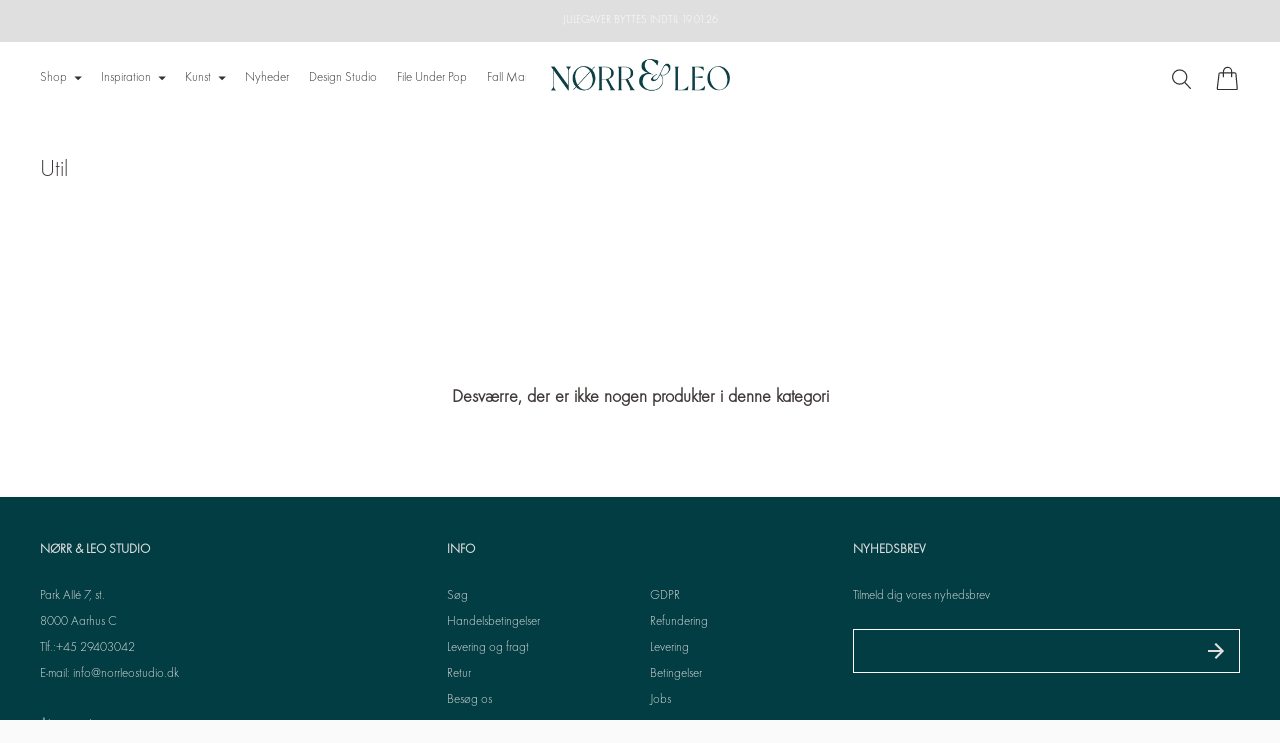

--- FILE ---
content_type: text/html; charset=utf-8
request_url: https://norrleostudio.dk/collections/util
body_size: 33253
content:
<!doctype html>

<!--
  ___                       ___           ___           ___
       /  /\                     /__/\         /  /\         /  /\
      /  /:/_                    \  \:\       /  /:/        /  /::\
     /  /:/ /\  ___     ___       \  \:\     /  /:/        /  /:/\:\
    /  /:/ /:/ /__/\   /  /\  ___  \  \:\   /  /:/  ___   /  /:/  \:\
   /__/:/ /:/  \  \:\ /  /:/ /__/\  \__\:\ /__/:/  /  /\ /__/:/ \__\:\
   \  \:\/:/    \  \:\  /:/  \  \:\ /  /:/ \  \:\ /  /:/ \  \:\ /  /:/
    \  \::/      \  \:\/:/    \  \:\  /:/   \  \:\  /:/   \  \:\  /:/
     \  \:\       \  \::/      \  \:\/:/     \  \:\/:/     \  \:\/:/
      \  \:\       \__\/        \  \::/       \  \::/       \  \::/
       \__\/                     \__\/         \__\/         \__\/

  --------------------------------------------------------------------
  #  Ira v5.4.0
  #  Documentation: https://fluorescent.co/help/ira/
  #  Purchase: https://themes.shopify.com/themes/ira/
  #  A product by Fluorescent: https://fluorescent.co/
  --------------------------------------------------------------------
-->

<script src="https://files.userlink.ai/public/embed.min.js" charset="utf-8" id="bai-scr-emb" data-cid="6662c09fc3cd2158a3fb6969" async domain="norrleostudio.dk"></script>

<html class="no-js" lang="da">
  <head>
    <script>
    window.dataLayer = window.dataLayer || [];
    </script>
    <!-- Server Side Tagging by Taggrs.io -->
    <script>(function(w,d,s,l,i){w[l]=w[l]||[];w[l].push({'gtm.start':new Date().getTime(),event:'gtm.js'});var f=d.getElementsByTagName(s)[0],j=d.createElement(s),dl=l!='dataLayer'?'&l='+l:'';j.async=true;j.src='https://catchmeifyoucan.norrleostudio.dk/gtm.js?id='+i+dl;f.parentNode.insertBefore(j,f);})(window,document,'script','dataLayer','GTM-57NPLDL');</script>
    <!-- End Server Side Tagging by Taggrs.io -->
    <meta charset="utf-8">
    <meta http-equiv="X-UA-Compatible" content="IE=edge,chrome=1">
    <meta name="viewport" content="width=device-width,initial-scale=1">
    <link rel="canonical" href="https://norrleostudio.dk/collections/util">
    <link rel="preconnect" href="https://cdn.shopify.com" crossorigin><link rel="preconnect" href="https://fonts.shopifycdn.com" crossorigin><link rel="shortcut icon" href="//norrleostudio.dk/cdn/shop/files/N_L_Favicon.png?crop=center&height=32&v=1712842379&width=32" type="image/png"><title>Util
&ndash; NØRR &amp; LEO STUDIO</title>





  
  




<meta name="description" content="NØRR &amp; LEO STUDIO" />
<meta property="og:url" content="https://norrleostudio.dk/collections/util">
<meta property="og:site_name" content="NØRR &amp; LEO STUDIO">
<meta property="og:type" content="website">
<meta property="og:title" content="Util">
<meta property="og:description" content="NØRR &amp; LEO STUDIO">
<meta property="og:image" content="http://norrleostudio.dk/cdn/shop/files/NOeRR_LEO_PRIMAeR_LOGO_524c3409-cdfe-4ca5-8977-38f6df7c39c6_1200x628_pad_fff.png?v=1712835746">
<meta property="og:image:secure_url" content="https://norrleostudio.dk/cdn/shop/files/NOeRR_LEO_PRIMAeR_LOGO_524c3409-cdfe-4ca5-8977-38f6df7c39c6_1200x628_pad_fff.png?v=1712835746">



<meta name="twitter:title" content="Util">
<meta name="twitter:description" content="NØRR &amp; LEO STUDIO">
<meta name="twitter:card" content="summary_large_image">
<meta name="twitter:image" content="https://norrleostudio.dk/cdn/shop/files/NOeRR_LEO_PRIMAeR_LOGO_524c3409-cdfe-4ca5-8977-38f6df7c39c6_1200x628_pad_fff.png?v=1712835746">
<meta name="twitter:image:width" content="480">
<meta name="twitter:image:height" content="480">
<script>
  console.log('Ira v5.4.0 by Fluorescent');

  document.documentElement.className = document.documentElement.className.replace('no-js', '');

  if (window.matchMedia(`(prefers-reduced-motion: reduce)`) === true || window.matchMedia(`(prefers-reduced-motion: reduce)`).matches === true) {
    document.documentElement.classList.add('prefers-reduced-motion');
  }

  window.theme = {
    version: 'v5.4.0',
    routes: {
      root: "/",
      cart: {
        base: "/cart",
        add: "/cart/add",
        change: "/cart/change",
        clear: "/cart/clear",
      },
      // Manual routes until Shopify adds support
      products: "/products",
      productRecommendations: "/recommendations/products",
      predictive_search_url: '/search/suggest'

    },
    strings: {
      cart: {
        addProductQuantity: "",
        subtractProductQuantity: "",
        remove: "Fjern"
      },
      product: {
        reviews: "Anmeldelser"
      },
      products: {
        product: {
          unitPrice: "Stykpris",
          unitPriceSeparator: ""
        }
      },
      search: {
        headings: {
          articles: "Artikler",
          pages: "Sider",
          products: "Produkter"
        },
        view_all: "Se alt",
        no_results: "Vi fandt ikke nogen resultater"
      },
      accessibility: {
        play_video: "",
        pause_video: ""
      }
    }
  }
</script><script>
    window.theme.moneyFormat = "{{amount_with_comma_separator}} kr"
  </script>


<style>
  @font-face {
  font-family: "IBM Plex Sans";
  font-weight: 700;
  font-style: normal;
  font-display: swap;
  src: url("//norrleostudio.dk/cdn/fonts/ibm_plex_sans/ibmplexsans_n7.a8d2465074d254d8c167d5599b02fc2f97912fc9.woff2") format("woff2"),
       url("//norrleostudio.dk/cdn/fonts/ibm_plex_sans/ibmplexsans_n7.75e7a78a86c7afd1eb5becd99b7802136f0ed528.woff") format("woff");
}

  @font-face {
  font-family: "IBM Plex Sans";
  font-weight: 700;
  font-style: normal;
  font-display: swap;
  src: url("//norrleostudio.dk/cdn/fonts/ibm_plex_sans/ibmplexsans_n7.a8d2465074d254d8c167d5599b02fc2f97912fc9.woff2") format("woff2"),
       url("//norrleostudio.dk/cdn/fonts/ibm_plex_sans/ibmplexsans_n7.75e7a78a86c7afd1eb5becd99b7802136f0ed528.woff") format("woff");
}

  @font-face {
  font-family: "IBM Plex Sans";
  font-weight: 400;
  font-style: normal;
  font-display: swap;
  src: url("//norrleostudio.dk/cdn/fonts/ibm_plex_sans/ibmplexsans_n4.4633946c9236bd5cc5d0394ad07b807eb7ca1b32.woff2") format("woff2"),
       url("//norrleostudio.dk/cdn/fonts/ibm_plex_sans/ibmplexsans_n4.6c6923eb6151e62a09e8a1ff83eaa1ce2a563a30.woff") format("woff");
}

  @font-face {
  font-family: "IBM Plex Sans";
  font-weight: 400;
  font-style: normal;
  font-display: swap;
  src: url("//norrleostudio.dk/cdn/fonts/ibm_plex_sans/ibmplexsans_n4.4633946c9236bd5cc5d0394ad07b807eb7ca1b32.woff2") format("woff2"),
       url("//norrleostudio.dk/cdn/fonts/ibm_plex_sans/ibmplexsans_n4.6c6923eb6151e62a09e8a1ff83eaa1ce2a563a30.woff") format("woff");
}

  @font-face {
  font-family: "IBM Plex Sans";
  font-weight: 500;
  font-style: normal;
  font-display: swap;
  src: url("//norrleostudio.dk/cdn/fonts/ibm_plex_sans/ibmplexsans_n5.6497f269fa9f40d64eb5c477de16730202ec9095.woff2") format("woff2"),
       url("//norrleostudio.dk/cdn/fonts/ibm_plex_sans/ibmplexsans_n5.8b52b8ee6c3aeb856b77a4e7ea96e43c3953f23e.woff") format("woff");
}

  @font-face {
  font-family: "IBM Plex Sans";
  font-weight: 400;
  font-style: italic;
  font-display: swap;
  src: url("//norrleostudio.dk/cdn/fonts/ibm_plex_sans/ibmplexsans_i4.ef77720fc4c9ae616083d1ac737f976e4c15f75b.woff2") format("woff2"),
       url("//norrleostudio.dk/cdn/fonts/ibm_plex_sans/ibmplexsans_i4.76cc8914ac99481bd93e34f8998da7b57a578a71.woff") format("woff");
}

  

  :root {
    --color-text-heading: #413939;
    --color-text-subheading: rgba(65, 57, 57, 0.7);
    --color-text-body: #413939;
    --color-text-body-transparent: rgba(65, 57, 57, 0.05);
    --color-text-body-transparent-02: rgba(65, 57, 57, 0.2);
    --color-text-meta: rgba(65, 57, 57, 0.7);
    --color-text-link: #000000;
    --color-text-success: #39bb4a;
    --color-text-error: #b6534c;

    --color-background: #ffffff;
    --color-background-transparent: rgba(255, 255, 255, 0.8);
    --color-border: #ffffff;
    --color-overlay: #413939;
    --color-overlay-transparent: rgba(65, 57, 57, 0.6);

    --color-background-meta: #f5f5f5;
    --color-foreground-meta: rgba(65, 57, 57, 0.6);

    --color-border-input: #ffffff;
    --color-text-input: #413939;

    --color-background-button: #d9d9d9;
    --color-background-button-hover: #a6a6a6;
    --color-text-button: #ffffff;

    --color-border-button-secondary: #ffffff;
    --color-text-button-secondary: #413939;
    --color-border-button-secondary-hover: #d9d9d9;

    --color-background-contrast: #f0f0f0;
    --color-background-meta-contrast: #e6e6e6;
    --color-foreground-meta-contrast: rgba(54, 54, 54, 0.6);
    --color-text-meta-contrast: rgba(54, 54, 54, 0.7);
    --color-text-heading-contrast: #363636;
    --color-text-subheading-contrast: rgba(54, 54, 54, 0.7);
    --color-text-body-contrast: #363636;
    --color-border-contrast: #dfdfdf;
    --color-background-button-contrast: #f9f9f9;
    --color-background-button-hover-contrast: #c6c6c6;
    --color-text-button-contrast: #000000;
    --color-text-link-contrast: #2a5ddf;

    --color-background-header: #ffffff;
    --color-background-header-transparent: rgba(255, 255, 255, 0);
    --color-text-header: #313131;
    --color-icon-header: #313131;
    --color-border-header: rgba(0,0,0,0);
    --color-shadow-header: rgba(0, 0, 0, 0.15);

    --color-background-dropdown: #f9f9f9;
    --color-text-dropdown: #101010;
    --color-text-dropdown-transparent: rgba(16, 16, 16, 0.1);
    --color-border-dropdown: #353535;

    --color-background-footer: #013d42;
    --color-text-footer: #dfdfdf;
    --color-border-footer: #ffffff;
    --color-border-footer-darker: #cccccc;
    --color-input-button-hover-footer: #026b74;

    --color-text-drawer: #101010;
    --color-text-meta-drawer: rgba(16, 16, 16, 0.7);
    --color-background-drawer: #f9f9f9;
    --color-border-drawer: #353535;
    --color-background-input-drawer: #ffffff;
    --color-text-input-drawer: #000000;

    --color-background-pill: rgba(255, 255, 255, 0.7);
    --color-background-pill-hover: #ffffff;

    /* Typography */
    --font-logo: "IBM Plex Sans", sans-serif;
    --font-logo-weight: 700;
    --font-logo-style: normal;
    --logo-font-size: 24px;
    --logo-text-transform: none;
    --logo-letter-spacing: 0.0em;

    --font-heading: "IBM Plex Sans", sans-serif;
    --font-heading-weight: 700;
    --font-heading-style: normal;
    --font-heading-text-transform: none;
    --font-heading-base-letter-spacing: 0.0em;

    --font-body: "IBM Plex Sans", sans-serif;
    --font-body-weight: 400;
    --font-body-style: normal;
    --font-body-bold-weight: 500;
    --font-body-bolder-weight: 600;
    --font-body-base-letter-spacing: 0.0em;

    --font-meta: "IBM Plex Sans", sans-serif;
    --font-meta-weight: 400;
    --font-meta-style: normal;
    --font-meta-text-transform: uppercase;
    --font-meta-base-letter-spacing: 0.0em;

    /* --font-size-heading-x-large: 36px; */
    --font-size-heading-x-large: 36px;
    --line-height-heading-x-large: 1.22;

    /* --font-size-heading-large: 32px; */
    --font-size-heading-large: 32px;
    --line-height-heading-large: 1.25;

    /* --font-size-heading-base: 24px; */
    --font-size-heading-base: 24px;
    --line-height-heading-base: 1.33;

    /* --font-size-heading-small: 18px; */
    --font-size-heading-small: 18px;
    --line-height-heading-small: 1.33;

    /* --font-size-body-large: 16px; */
    --font-size-body-large: 15px;
    --line-height-body-large: 1.75;

    /* --font-size-body-base: 14px; */
    --font-size-body-base: 13px;
    --line-height-body-base: 1.714;

    --font-size-body-small: 12px;
    --font-size-body-small: 11px;
    --line-height-body-small: 1.66;

    /* --font-size-meta: 12px; */
    --font-size-meta: 11px;
    --line-height-meta: 2;

    --radius-corner: 0px;

    /* Shopify pay specific */
    --payment-terms-background-color: #f5f5f5;
  }
</style><script>
  flu = window.flu || {};
  flu.chunks = {
    flickity: "//norrleostudio.dk/cdn/shop/t/12/assets/flickity-chunk.js?v=85142651148763024801708416198",
  };
</script>





  <script type="module" src="//norrleostudio.dk/cdn/shop/t/12/assets/theme.min.js?v=148739550889033673541708416198"></script>







<link href="//norrleostudio.dk/cdn/shop/t/12/assets/theme.css?v=26588351416461018611762796420" rel="stylesheet" type="text/css" media="all" />
<link href="//norrleostudio.dk/cdn/shop/t/12/assets/custom.css?v=101327234642015582681726852500" rel="stylesheet" type="text/css" media="all" />
<script>window.performance && window.performance.mark && window.performance.mark('shopify.content_for_header.start');</script><meta name="facebook-domain-verification" content="1w8bu85oe06dqr03kpg3raptqc3dw7">
<meta name="facebook-domain-verification" content="29c8d63bijaf760lo1qr208li82ksk">
<meta name="google-site-verification" content="MyeHg9l-VmUKIrwC4UdmLw34lUFpGFwYCP58SnBFVOI">
<meta id="shopify-digital-wallet" name="shopify-digital-wallet" content="/57382928547/digital_wallets/dialog">
<link rel="alternate" type="application/atom+xml" title="Feed" href="/collections/util.atom" />
<link rel="alternate" hreflang="x-default" href="https://norrleostudio.dk/collections/util">
<link rel="alternate" hreflang="da" href="https://norrleostudio.dk/collections/util">
<link rel="alternate" hreflang="en" href="https://norrleostudio.dk/en/collections/util">
<link rel="alternate" type="application/json+oembed" href="https://norrleostudio.dk/collections/util.oembed">
<script async="async" src="/checkouts/internal/preloads.js?locale=da-DK"></script>
<script id="shopify-features" type="application/json">{"accessToken":"a07392d8b0524be659749e12a182f8d5","betas":["rich-media-storefront-analytics"],"domain":"norrleostudio.dk","predictiveSearch":true,"shopId":57382928547,"locale":"da"}</script>
<script>var Shopify = Shopify || {};
Shopify.shop = "norr-og-leo-studio.myshopify.com";
Shopify.locale = "da";
Shopify.currency = {"active":"DKK","rate":"1.0"};
Shopify.country = "DK";
Shopify.theme = {"name":"NØRR \u0026 LEO STUDIO","id":159199756612,"schema_name":"Ira","schema_version":"5.4.0","theme_store_id":790,"role":"main"};
Shopify.theme.handle = "null";
Shopify.theme.style = {"id":null,"handle":null};
Shopify.cdnHost = "norrleostudio.dk/cdn";
Shopify.routes = Shopify.routes || {};
Shopify.routes.root = "/";</script>
<script type="module">!function(o){(o.Shopify=o.Shopify||{}).modules=!0}(window);</script>
<script>!function(o){function n(){var o=[];function n(){o.push(Array.prototype.slice.apply(arguments))}return n.q=o,n}var t=o.Shopify=o.Shopify||{};t.loadFeatures=n(),t.autoloadFeatures=n()}(window);</script>
<script id="shop-js-analytics" type="application/json">{"pageType":"collection"}</script>
<script defer="defer" async type="module" src="//norrleostudio.dk/cdn/shopifycloud/shop-js/modules/v2/client.init-shop-cart-sync_ByjAFD2B.da.esm.js"></script>
<script defer="defer" async type="module" src="//norrleostudio.dk/cdn/shopifycloud/shop-js/modules/v2/chunk.common_D-UimmQe.esm.js"></script>
<script defer="defer" async type="module" src="//norrleostudio.dk/cdn/shopifycloud/shop-js/modules/v2/chunk.modal_C_zrfWbZ.esm.js"></script>
<script type="module">
  await import("//norrleostudio.dk/cdn/shopifycloud/shop-js/modules/v2/client.init-shop-cart-sync_ByjAFD2B.da.esm.js");
await import("//norrleostudio.dk/cdn/shopifycloud/shop-js/modules/v2/chunk.common_D-UimmQe.esm.js");
await import("//norrleostudio.dk/cdn/shopifycloud/shop-js/modules/v2/chunk.modal_C_zrfWbZ.esm.js");

  window.Shopify.SignInWithShop?.initShopCartSync?.({"fedCMEnabled":true,"windoidEnabled":true});

</script>
<script>(function() {
  var isLoaded = false;
  function asyncLoad() {
    if (isLoaded) return;
    isLoaded = true;
    var urls = ["https:\/\/egw-app.herokuapp.com\/get_script\/318a9a504b6611ec9adb6250571f1d72.js?v=387692\u0026shop=norr-og-leo-studio.myshopify.com","https:\/\/widgets.automizely.com\/pages\/v1\/pages.js?store_connection_id=c9dc7c7df75044cdb13150aa21f01f0a\u0026mapped_org_id=9c597bf39a68a8ff60dac7c6693d1c26_v1\u0026shop=norr-og-leo-studio.myshopify.com","https:\/\/chimpstatic.com\/mcjs-connected\/js\/users\/a8cb8e7823ae59beb60f5ab26\/6dc572d0eaf08304e59048636.js?shop=norr-og-leo-studio.myshopify.com"];
    for (var i = 0; i < urls.length; i++) {
      var s = document.createElement('script');
      s.type = 'text/javascript';
      s.async = true;
      s.src = urls[i];
      var x = document.getElementsByTagName('script')[0];
      x.parentNode.insertBefore(s, x);
    }
  };
  if(window.attachEvent) {
    window.attachEvent('onload', asyncLoad);
  } else {
    window.addEventListener('load', asyncLoad, false);
  }
})();</script>
<script id="__st">var __st={"a":57382928547,"offset":3600,"reqid":"5dc666db-4a8a-4491-aabc-266c8c63c7f8-1769433652","pageurl":"norrleostudio.dk\/collections\/util","u":"150b60aedafd","p":"collection","rtyp":"collection","rid":277802614947};</script>
<script>window.ShopifyPaypalV4VisibilityTracking = true;</script>
<script id="captcha-bootstrap">!function(){'use strict';const t='contact',e='account',n='new_comment',o=[[t,t],['blogs',n],['comments',n],[t,'customer']],c=[[e,'customer_login'],[e,'guest_login'],[e,'recover_customer_password'],[e,'create_customer']],r=t=>t.map((([t,e])=>`form[action*='/${t}']:not([data-nocaptcha='true']) input[name='form_type'][value='${e}']`)).join(','),a=t=>()=>t?[...document.querySelectorAll(t)].map((t=>t.form)):[];function s(){const t=[...o],e=r(t);return a(e)}const i='password',u='form_key',d=['recaptcha-v3-token','g-recaptcha-response','h-captcha-response',i],f=()=>{try{return window.sessionStorage}catch{return}},m='__shopify_v',_=t=>t.elements[u];function p(t,e,n=!1){try{const o=window.sessionStorage,c=JSON.parse(o.getItem(e)),{data:r}=function(t){const{data:e,action:n}=t;return t[m]||n?{data:e,action:n}:{data:t,action:n}}(c);for(const[e,n]of Object.entries(r))t.elements[e]&&(t.elements[e].value=n);n&&o.removeItem(e)}catch(o){console.error('form repopulation failed',{error:o})}}const l='form_type',E='cptcha';function T(t){t.dataset[E]=!0}const w=window,h=w.document,L='Shopify',v='ce_forms',y='captcha';let A=!1;((t,e)=>{const n=(g='f06e6c50-85a8-45c8-87d0-21a2b65856fe',I='https://cdn.shopify.com/shopifycloud/storefront-forms-hcaptcha/ce_storefront_forms_captcha_hcaptcha.v1.5.2.iife.js',D={infoText:'Beskyttet af hCaptcha',privacyText:'Beskyttelse af persondata',termsText:'Vilkår'},(t,e,n)=>{const o=w[L][v],c=o.bindForm;if(c)return c(t,g,e,D).then(n);var r;o.q.push([[t,g,e,D],n]),r=I,A||(h.body.append(Object.assign(h.createElement('script'),{id:'captcha-provider',async:!0,src:r})),A=!0)});var g,I,D;w[L]=w[L]||{},w[L][v]=w[L][v]||{},w[L][v].q=[],w[L][y]=w[L][y]||{},w[L][y].protect=function(t,e){n(t,void 0,e),T(t)},Object.freeze(w[L][y]),function(t,e,n,w,h,L){const[v,y,A,g]=function(t,e,n){const i=e?o:[],u=t?c:[],d=[...i,...u],f=r(d),m=r(i),_=r(d.filter((([t,e])=>n.includes(e))));return[a(f),a(m),a(_),s()]}(w,h,L),I=t=>{const e=t.target;return e instanceof HTMLFormElement?e:e&&e.form},D=t=>v().includes(t);t.addEventListener('submit',(t=>{const e=I(t);if(!e)return;const n=D(e)&&!e.dataset.hcaptchaBound&&!e.dataset.recaptchaBound,o=_(e),c=g().includes(e)&&(!o||!o.value);(n||c)&&t.preventDefault(),c&&!n&&(function(t){try{if(!f())return;!function(t){const e=f();if(!e)return;const n=_(t);if(!n)return;const o=n.value;o&&e.removeItem(o)}(t);const e=Array.from(Array(32),(()=>Math.random().toString(36)[2])).join('');!function(t,e){_(t)||t.append(Object.assign(document.createElement('input'),{type:'hidden',name:u})),t.elements[u].value=e}(t,e),function(t,e){const n=f();if(!n)return;const o=[...t.querySelectorAll(`input[type='${i}']`)].map((({name:t})=>t)),c=[...d,...o],r={};for(const[a,s]of new FormData(t).entries())c.includes(a)||(r[a]=s);n.setItem(e,JSON.stringify({[m]:1,action:t.action,data:r}))}(t,e)}catch(e){console.error('failed to persist form',e)}}(e),e.submit())}));const S=(t,e)=>{t&&!t.dataset[E]&&(n(t,e.some((e=>e===t))),T(t))};for(const o of['focusin','change'])t.addEventListener(o,(t=>{const e=I(t);D(e)&&S(e,y())}));const B=e.get('form_key'),M=e.get(l),P=B&&M;t.addEventListener('DOMContentLoaded',(()=>{const t=y();if(P)for(const e of t)e.elements[l].value===M&&p(e,B);[...new Set([...A(),...v().filter((t=>'true'===t.dataset.shopifyCaptcha))])].forEach((e=>S(e,t)))}))}(h,new URLSearchParams(w.location.search),n,t,e,['guest_login'])})(!0,!0)}();</script>
<script integrity="sha256-4kQ18oKyAcykRKYeNunJcIwy7WH5gtpwJnB7kiuLZ1E=" data-source-attribution="shopify.loadfeatures" defer="defer" src="//norrleostudio.dk/cdn/shopifycloud/storefront/assets/storefront/load_feature-a0a9edcb.js" crossorigin="anonymous"></script>
<script data-source-attribution="shopify.dynamic_checkout.dynamic.init">var Shopify=Shopify||{};Shopify.PaymentButton=Shopify.PaymentButton||{isStorefrontPortableWallets:!0,init:function(){window.Shopify.PaymentButton.init=function(){};var t=document.createElement("script");t.src="https://norrleostudio.dk/cdn/shopifycloud/portable-wallets/latest/portable-wallets.da.js",t.type="module",document.head.appendChild(t)}};
</script>
<script data-source-attribution="shopify.dynamic_checkout.buyer_consent">
  function portableWalletsHideBuyerConsent(e){var t=document.getElementById("shopify-buyer-consent"),n=document.getElementById("shopify-subscription-policy-button");t&&n&&(t.classList.add("hidden"),t.setAttribute("aria-hidden","true"),n.removeEventListener("click",e))}function portableWalletsShowBuyerConsent(e){var t=document.getElementById("shopify-buyer-consent"),n=document.getElementById("shopify-subscription-policy-button");t&&n&&(t.classList.remove("hidden"),t.removeAttribute("aria-hidden"),n.addEventListener("click",e))}window.Shopify?.PaymentButton&&(window.Shopify.PaymentButton.hideBuyerConsent=portableWalletsHideBuyerConsent,window.Shopify.PaymentButton.showBuyerConsent=portableWalletsShowBuyerConsent);
</script>
<script data-source-attribution="shopify.dynamic_checkout.cart.bootstrap">document.addEventListener("DOMContentLoaded",(function(){function t(){return document.querySelector("shopify-accelerated-checkout-cart, shopify-accelerated-checkout")}if(t())Shopify.PaymentButton.init();else{new MutationObserver((function(e,n){t()&&(Shopify.PaymentButton.init(),n.disconnect())})).observe(document.body,{childList:!0,subtree:!0})}}));
</script>

<script>window.performance && window.performance.mark && window.performance.mark('shopify.content_for_header.end');</script>
    <script src="https://ajax.googleapis.com/ajax/libs/jquery/3.7.1/jquery.min.js"></script>
  

<!-- BEGIN app block: shopify://apps/super-gift-options/blocks/app-embed/d9b137c5-9d50-4342-a6ed-bbb1ebfb63ce -->
<script async src="https://app.supergiftoptions.com/get_script/?shop_url=norr-og-leo-studio.myshopify.com"></script>


<!-- END app block --><!-- BEGIN app block: shopify://apps/pagefly-page-builder/blocks/app-embed/83e179f7-59a0-4589-8c66-c0dddf959200 -->

<!-- BEGIN app snippet: pagefly-cro-ab-testing-main -->







<script>
  ;(function () {
    const url = new URL(window.location)
    const viewParam = url.searchParams.get('view')
    if (viewParam && viewParam.includes('variant-pf-')) {
      url.searchParams.set('pf_v', viewParam)
      url.searchParams.delete('view')
      window.history.replaceState({}, '', url)
    }
  })()
</script>



<script type='module'>
  
  window.PAGEFLY_CRO = window.PAGEFLY_CRO || {}

  window.PAGEFLY_CRO['data_debug'] = {
    original_template_suffix: "all_collections",
    allow_ab_test: false,
    ab_test_start_time: 0,
    ab_test_end_time: 0,
    today_date_time: 1769433652000,
  }
  window.PAGEFLY_CRO['GA4'] = { enabled: true}
</script>

<!-- END app snippet -->








  <script src='https://cdn.shopify.com/extensions/019bf883-1122-7445-9dca-5d60e681c2c8/pagefly-page-builder-216/assets/pagefly-helper.js' defer='defer'></script>

  <script src='https://cdn.shopify.com/extensions/019bf883-1122-7445-9dca-5d60e681c2c8/pagefly-page-builder-216/assets/pagefly-general-helper.js' defer='defer'></script>

  <script src='https://cdn.shopify.com/extensions/019bf883-1122-7445-9dca-5d60e681c2c8/pagefly-page-builder-216/assets/pagefly-snap-slider.js' defer='defer'></script>

  <script src='https://cdn.shopify.com/extensions/019bf883-1122-7445-9dca-5d60e681c2c8/pagefly-page-builder-216/assets/pagefly-slideshow-v3.js' defer='defer'></script>

  <script src='https://cdn.shopify.com/extensions/019bf883-1122-7445-9dca-5d60e681c2c8/pagefly-page-builder-216/assets/pagefly-slideshow-v4.js' defer='defer'></script>

  <script src='https://cdn.shopify.com/extensions/019bf883-1122-7445-9dca-5d60e681c2c8/pagefly-page-builder-216/assets/pagefly-glider.js' defer='defer'></script>

  <script src='https://cdn.shopify.com/extensions/019bf883-1122-7445-9dca-5d60e681c2c8/pagefly-page-builder-216/assets/pagefly-slideshow-v1-v2.js' defer='defer'></script>

  <script src='https://cdn.shopify.com/extensions/019bf883-1122-7445-9dca-5d60e681c2c8/pagefly-page-builder-216/assets/pagefly-product-media.js' defer='defer'></script>

  <script src='https://cdn.shopify.com/extensions/019bf883-1122-7445-9dca-5d60e681c2c8/pagefly-page-builder-216/assets/pagefly-product.js' defer='defer'></script>


<script id='pagefly-helper-data' type='application/json'>
  {
    "page_optimization": {
      "assets_prefetching": false
    },
    "elements_asset_mapper": {
      "Accordion": "https://cdn.shopify.com/extensions/019bf883-1122-7445-9dca-5d60e681c2c8/pagefly-page-builder-216/assets/pagefly-accordion.js",
      "Accordion3": "https://cdn.shopify.com/extensions/019bf883-1122-7445-9dca-5d60e681c2c8/pagefly-page-builder-216/assets/pagefly-accordion3.js",
      "CountDown": "https://cdn.shopify.com/extensions/019bf883-1122-7445-9dca-5d60e681c2c8/pagefly-page-builder-216/assets/pagefly-countdown.js",
      "GMap1": "https://cdn.shopify.com/extensions/019bf883-1122-7445-9dca-5d60e681c2c8/pagefly-page-builder-216/assets/pagefly-gmap.js",
      "GMap2": "https://cdn.shopify.com/extensions/019bf883-1122-7445-9dca-5d60e681c2c8/pagefly-page-builder-216/assets/pagefly-gmap.js",
      "GMapBasicV2": "https://cdn.shopify.com/extensions/019bf883-1122-7445-9dca-5d60e681c2c8/pagefly-page-builder-216/assets/pagefly-gmap.js",
      "GMapAdvancedV2": "https://cdn.shopify.com/extensions/019bf883-1122-7445-9dca-5d60e681c2c8/pagefly-page-builder-216/assets/pagefly-gmap.js",
      "HTML.Video": "https://cdn.shopify.com/extensions/019bf883-1122-7445-9dca-5d60e681c2c8/pagefly-page-builder-216/assets/pagefly-htmlvideo.js",
      "HTML.Video2": "https://cdn.shopify.com/extensions/019bf883-1122-7445-9dca-5d60e681c2c8/pagefly-page-builder-216/assets/pagefly-htmlvideo2.js",
      "HTML.Video3": "https://cdn.shopify.com/extensions/019bf883-1122-7445-9dca-5d60e681c2c8/pagefly-page-builder-216/assets/pagefly-htmlvideo2.js",
      "BackgroundVideo": "https://cdn.shopify.com/extensions/019bf883-1122-7445-9dca-5d60e681c2c8/pagefly-page-builder-216/assets/pagefly-htmlvideo2.js",
      "Instagram": "https://cdn.shopify.com/extensions/019bf883-1122-7445-9dca-5d60e681c2c8/pagefly-page-builder-216/assets/pagefly-instagram.js",
      "Instagram2": "https://cdn.shopify.com/extensions/019bf883-1122-7445-9dca-5d60e681c2c8/pagefly-page-builder-216/assets/pagefly-instagram.js",
      "Insta3": "https://cdn.shopify.com/extensions/019bf883-1122-7445-9dca-5d60e681c2c8/pagefly-page-builder-216/assets/pagefly-instagram3.js",
      "Tabs": "https://cdn.shopify.com/extensions/019bf883-1122-7445-9dca-5d60e681c2c8/pagefly-page-builder-216/assets/pagefly-tab.js",
      "Tabs3": "https://cdn.shopify.com/extensions/019bf883-1122-7445-9dca-5d60e681c2c8/pagefly-page-builder-216/assets/pagefly-tab3.js",
      "ProductBox": "https://cdn.shopify.com/extensions/019bf883-1122-7445-9dca-5d60e681c2c8/pagefly-page-builder-216/assets/pagefly-cart.js",
      "FBPageBox2": "https://cdn.shopify.com/extensions/019bf883-1122-7445-9dca-5d60e681c2c8/pagefly-page-builder-216/assets/pagefly-facebook.js",
      "FBLikeButton2": "https://cdn.shopify.com/extensions/019bf883-1122-7445-9dca-5d60e681c2c8/pagefly-page-builder-216/assets/pagefly-facebook.js",
      "TwitterFeed2": "https://cdn.shopify.com/extensions/019bf883-1122-7445-9dca-5d60e681c2c8/pagefly-page-builder-216/assets/pagefly-twitter.js",
      "Paragraph4": "https://cdn.shopify.com/extensions/019bf883-1122-7445-9dca-5d60e681c2c8/pagefly-page-builder-216/assets/pagefly-paragraph4.js",

      "AliReviews": "https://cdn.shopify.com/extensions/019bf883-1122-7445-9dca-5d60e681c2c8/pagefly-page-builder-216/assets/pagefly-3rd-elements.js",
      "BackInStock": "https://cdn.shopify.com/extensions/019bf883-1122-7445-9dca-5d60e681c2c8/pagefly-page-builder-216/assets/pagefly-3rd-elements.js",
      "GloboBackInStock": "https://cdn.shopify.com/extensions/019bf883-1122-7445-9dca-5d60e681c2c8/pagefly-page-builder-216/assets/pagefly-3rd-elements.js",
      "GrowaveWishlist": "https://cdn.shopify.com/extensions/019bf883-1122-7445-9dca-5d60e681c2c8/pagefly-page-builder-216/assets/pagefly-3rd-elements.js",
      "InfiniteOptionsShopPad": "https://cdn.shopify.com/extensions/019bf883-1122-7445-9dca-5d60e681c2c8/pagefly-page-builder-216/assets/pagefly-3rd-elements.js",
      "InkybayProductPersonalizer": "https://cdn.shopify.com/extensions/019bf883-1122-7445-9dca-5d60e681c2c8/pagefly-page-builder-216/assets/pagefly-3rd-elements.js",
      "LimeSpot": "https://cdn.shopify.com/extensions/019bf883-1122-7445-9dca-5d60e681c2c8/pagefly-page-builder-216/assets/pagefly-3rd-elements.js",
      "Loox": "https://cdn.shopify.com/extensions/019bf883-1122-7445-9dca-5d60e681c2c8/pagefly-page-builder-216/assets/pagefly-3rd-elements.js",
      "Opinew": "https://cdn.shopify.com/extensions/019bf883-1122-7445-9dca-5d60e681c2c8/pagefly-page-builder-216/assets/pagefly-3rd-elements.js",
      "Powr": "https://cdn.shopify.com/extensions/019bf883-1122-7445-9dca-5d60e681c2c8/pagefly-page-builder-216/assets/pagefly-3rd-elements.js",
      "ProductReviews": "https://cdn.shopify.com/extensions/019bf883-1122-7445-9dca-5d60e681c2c8/pagefly-page-builder-216/assets/pagefly-3rd-elements.js",
      "PushOwl": "https://cdn.shopify.com/extensions/019bf883-1122-7445-9dca-5d60e681c2c8/pagefly-page-builder-216/assets/pagefly-3rd-elements.js",
      "ReCharge": "https://cdn.shopify.com/extensions/019bf883-1122-7445-9dca-5d60e681c2c8/pagefly-page-builder-216/assets/pagefly-3rd-elements.js",
      "Rivyo": "https://cdn.shopify.com/extensions/019bf883-1122-7445-9dca-5d60e681c2c8/pagefly-page-builder-216/assets/pagefly-3rd-elements.js",
      "TrackingMore": "https://cdn.shopify.com/extensions/019bf883-1122-7445-9dca-5d60e681c2c8/pagefly-page-builder-216/assets/pagefly-3rd-elements.js",
      "Vitals": "https://cdn.shopify.com/extensions/019bf883-1122-7445-9dca-5d60e681c2c8/pagefly-page-builder-216/assets/pagefly-3rd-elements.js",
      "Wiser": "https://cdn.shopify.com/extensions/019bf883-1122-7445-9dca-5d60e681c2c8/pagefly-page-builder-216/assets/pagefly-3rd-elements.js"
    },
    "custom_elements_mapper": {
      "pf-click-action-element": "https://cdn.shopify.com/extensions/019bf883-1122-7445-9dca-5d60e681c2c8/pagefly-page-builder-216/assets/pagefly-click-action-element.js",
      "pf-dialog-element": "https://cdn.shopify.com/extensions/019bf883-1122-7445-9dca-5d60e681c2c8/pagefly-page-builder-216/assets/pagefly-dialog-element.js"
    }
  }
</script>


<!-- END app block --><!-- BEGIN app block: shopify://apps/t-lab-ai-language-translate/blocks/custom_translations/b5b83690-efd4-434d-8c6a-a5cef4019faf --><!-- BEGIN app snippet: custom_translation_scripts --><script>
(()=>{var o=/\([0-9]+?\)$/,M=/\r?\n|\r|\t|\xa0|\u200B|\u200E|&nbsp;| /g,v=/<\/?[a-z][\s\S]*>/i,t=/^(https?:\/\/|\/\/)[^\s/$.?#].[^\s]*$/i,k=/\{\{\s*([a-zA-Z_]\w*)\s*\}\}/g,p=/\{\{\s*([a-zA-Z_]\w*)\s*\}\}/,r=/^(https:)?\/\/cdn\.shopify\.com\/(.+)\.(png|jpe?g|gif|webp|svgz?|bmp|tiff?|ico|avif)/i,e=/^(https:)?\/\/cdn\.shopify\.com/i,a=/\b(?:https?|ftp)?:?\/\/?[^\s\/]+\/[^\s]+\.(?:png|jpe?g|gif|webp|svgz?|bmp|tiff?|ico|avif)\b/i,I=/url\(['"]?(.*?)['"]?\)/,m="__label:",i=document.createElement("textarea"),u={t:["src","data-src","data-source","data-href","data-zoom","data-master","data-bg","base-src"],i:["srcset","data-srcset"],o:["href","data-href"],u:["href","data-href","data-src","data-zoom"]},g=new Set(["img","picture","button","p","a","input"]),h=16.67,s=function(n){return n.nodeType===Node.ELEMENT_NODE},c=function(n){return n.nodeType===Node.TEXT_NODE};function w(n){return r.test(n.trim())||a.test(n.trim())}function b(n){return(n=>(n=n.trim(),t.test(n)))(n)||e.test(n.trim())}var l=function(n){return!n||0===n.trim().length};function j(n){return i.innerHTML=n,i.value}function T(n){return A(j(n))}function A(n){return n.trim().replace(o,"").replace(M,"").trim()}var _=1e3;function D(n){n=n.trim().replace(M,"").replace(/&amp;/g,"&").replace(/&gt;/g,">").replace(/&lt;/g,"<").trim();return n.length>_?N(n):n}function E(n){return n.trim().toLowerCase().replace(/^https:/i,"")}function N(n){for(var t=5381,r=0;r<n.length;r++)t=(t<<5)+t^n.charCodeAt(r);return(t>>>0).toString(36)}function f(n){for(var t=document.createElement("template"),r=(t.innerHTML=n,["SCRIPT","IFRAME","OBJECT","EMBED","LINK","META"]),e=/^(on\w+|srcdoc|style)$/i,a=document.createTreeWalker(t.content,NodeFilter.SHOW_ELEMENT),i=a.nextNode();i;i=a.nextNode()){var o=i;if(r.includes(o.nodeName))o.remove();else for(var u=o.attributes.length-1;0<=u;--u)e.test(o.attributes[u].name)&&o.removeAttribute(o.attributes[u].name)}return t.innerHTML}function d(n,t,r){void 0===r&&(r=20);for(var e=n,a=0;e&&e.parentElement&&a<r;){for(var i=e.parentElement,o=0,u=t;o<u.length;o++)for(var s=u[o],c=0,l=s.l;c<l.length;c++){var f=l[c];switch(f.type){case"class":for(var d=0,v=i.classList;d<v.length;d++){var p=v[d];if(f.value.test(p))return s.label}break;case"id":if(i.id&&f.value.test(i.id))return s.label;break;case"attribute":if(i.hasAttribute(f.name)){if(!f.value)return s.label;var m=i.getAttribute(f.name);if(m&&f.value.test(m))return s.label}}}e=i,a++}return"unknown"}function y(n,t){var r,e,a;"function"==typeof window.fetch&&"AbortController"in window?(r=new AbortController,e=setTimeout(function(){return r.abort()},3e3),fetch(n,{credentials:"same-origin",signal:r.signal}).then(function(n){return clearTimeout(e),n.ok?n.json():Promise.reject(n)}).then(t).catch(console.error)):((a=new XMLHttpRequest).onreadystatechange=function(){4===a.readyState&&200===a.status&&t(JSON.parse(a.responseText))},a.open("GET",n,!0),a.timeout=3e3,a.send())}function O(){var l=/([^\s]+)\.(png|jpe?g|gif|webp|svgz?|bmp|tiff?|ico|avif)$/i,f=/_(\{width\}x*|\{width\}x\{height\}|\d{3,4}x\d{3,4}|\d{3,4}x|x\d{3,4}|pinco|icon|thumb|small|compact|medium|large|grande|original|master)(_crop_\w+)*(@[2-3]x)*(.progressive)*$/i,d=/^(https?|ftp|file):\/\//i;function r(n){var t,r="".concat(n.path).concat(n.v).concat(null!=(r=n.size)?r:"",".").concat(n.p);return n.m&&(r="".concat(n.path).concat(n.m,"/").concat(n.v).concat(null!=(t=n.size)?t:"",".").concat(n.p)),n.host&&(r="".concat(null!=(t=n.protocol)?t:"","//").concat(n.host).concat(r)),n.g&&(r+=n.g),r}return{h:function(n){var t=!0,r=(d.test(n)||n.startsWith("//")||(t=!1,n="https://example.com"+n),t);n.startsWith("//")&&(r=!1,n="https:"+n);try{new URL(n)}catch(n){return null}var e,a,i,o,u,s,n=new URL(n),c=n.pathname.split("/").filter(function(n){return n});return c.length<1||(a=c.pop(),e=null!=(e=c.pop())?e:null,null===(a=a.match(l)))?null:(s=a[1],a=a[2],i=s.match(f),o=s,(u=null)!==i&&(o=s.substring(0,i.index),u=i[0]),s=0<c.length?"/"+c.join("/")+"/":"/",{protocol:r?n.protocol:null,host:t?n.host:null,path:s,g:n.search,m:e,v:o,size:u,p:a,version:n.searchParams.get("v"),width:n.searchParams.get("width")})},T:r,S:function(n){return(n.m?"/".concat(n.m,"/"):"/").concat(n.v,".").concat(n.p)},M:function(n){return(n.m?"/".concat(n.m,"/"):"/").concat(n.v,".").concat(n.p,"?v=").concat(n.version||"0")},k:function(n,t){return r({protocol:t.protocol,host:t.host,path:t.path,g:t.g,m:t.m,v:t.v,size:n.size,p:t.p,version:t.version,width:t.width})}}}var x,S,C={},H={};function q(p,n){var m=new Map,g=new Map,i=new Map,r=new Map,e=new Map,a=new Map,o=new Map,u=function(n){return n.toLowerCase().replace(/[\s\W_]+/g,"")},s=new Set(n.A.map(u)),c=0,l=!1,f=!1,d=O();function v(n,t,r){s.has(u(n))||n&&t&&(r.set(n,t),l=!0)}function t(n,t){if(n&&n.trim()&&0!==m.size){var r=A(n),e=H[r];if(e&&(p.log("dictionary",'Overlapping text: "'.concat(n,'" related to html: "').concat(e,'"')),t)&&(n=>{if(n)for(var t=h(n.outerHTML),r=t._,e=(t.I||(r=0),n.parentElement),a=0;e&&a<5;){var i=h(e.outerHTML),o=i.I,i=i._;if(o){if(p.log("dictionary","Ancestor depth ".concat(a,": overlap score=").concat(i.toFixed(3),", base=").concat(r.toFixed(3))),r<i)return 1;if(i<r&&0<r)return}e=e.parentElement,a++}})(t))p.log("dictionary",'Skipping text translation for "'.concat(n,'" because an ancestor HTML translation exists'));else{e=m.get(r);if(e)return e;var a=n;if(a&&a.trim()&&0!==g.size){for(var i,o,u,s=g.entries(),c=s.next();!c.done;){var l=c.value[0],f=c.value[1],d=a.trim().match(l);if(d&&1<d.length){i=l,o=f,u=d;break}c=s.next()}if(i&&o&&u){var v=u.slice(1),t=o.match(k);if(t&&t.length===v.length)return t.reduce(function(n,t,r){return n.replace(t,v[r])},o)}}}}return null}function h(n){var r,e,a;return!n||!n.trim()||0===i.size?{I:null,_:0}:(r=D(n),a=0,(e=null)!=(n=i.get(r))?{I:n,_:1}:(i.forEach(function(n,t){-1!==t.indexOf(r)&&(t=r.length/t.length,a<t)&&(a=t,e=n)}),{I:e,_:a}))}function w(n){return n&&n.trim()&&0!==i.size&&(n=D(n),null!=(n=i.get(n)))?n:null}function b(n){if(n&&n.trim()&&0!==r.size){var t=E(n),t=r.get(t);if(t)return t;t=d.h(n);if(t){n=d.M(t).toLowerCase(),n=r.get(n);if(n)return n;n=d.S(t).toLowerCase(),t=r.get(n);if(t)return t}}return null}function T(n){return!n||!n.trim()||0===e.size||void 0===(n=e.get(A(n)))?null:n}function y(n){return!n||!n.trim()||0===a.size||void 0===(n=a.get(E(n)))?null:n}function x(n){var t;return!n||!n.trim()||0===o.size?null:null!=(t=o.get(A(n)))?t:(t=D(n),void 0!==(n=o.get(t))?n:null)}function S(){var n={j:m,D:g,N:i,O:r,C:e,H:a,q:o,L:l,R:c,F:C};return JSON.stringify(n,function(n,t){return t instanceof Map?Object.fromEntries(t.entries()):t})}return{J:function(n,t){v(n,t,m)},U:function(n,t){n&&t&&(n=new RegExp("^".concat(n,"$"),"s"),g.set(n,t),l=!0)},$:function(n,t){var r;n!==t&&(v((r=j(r=n).trim().replace(M,"").trim()).length>_?N(r):r,t,i),c=Math.max(c,n.length))},P:function(n,t){v(n,t,r),(n=d.h(n))&&(v(d.M(n).toLowerCase(),t,r),v(d.S(n).toLowerCase(),t,r))},G:function(n,t){v(n.replace("[img-alt]","").replace(M,"").trim(),t,e)},B:function(n,t){v(n,t,a)},W:function(n,t){f=!0,v(n,t,o)},V:function(){return p.log("dictionary","Translation dictionaries: ",S),i.forEach(function(n,r){m.forEach(function(n,t){r!==t&&-1!==r.indexOf(t)&&(C[t]=A(n),H[t]=r)})}),p.log("dictionary","appliedTextTranslations: ",JSON.stringify(C)),p.log("dictionary","overlappingTexts: ",JSON.stringify(H)),{L:l,Z:f,K:t,X:w,Y:b,nn:T,tn:y,rn:x}}}}function z(n,t,r){function f(n,t){t=n.split(t);return 2===t.length?t[1].trim()?t:[t[0]]:[n]}var d=q(r,t);return n.forEach(function(n){if(n){var c,l=n.name,n=n.value;if(l&&n){if("string"==typeof n)try{c=JSON.parse(n)}catch(n){return void r.log("dictionary","Invalid metafield JSON for "+l,function(){return String(n)})}else c=n;c&&Object.keys(c).forEach(function(e){if(e){var n,t,r,a=c[e];if(a)if(e!==a)if(l.includes("judge"))r=T(e),d.W(r,a);else if(e.startsWith("[img-alt]"))d.G(e,a);else if(e.startsWith("[img-src]"))n=E(e.replace("[img-src]","")),d.P(n,a);else if(v.test(e))d.$(e,a);else if(w(e))n=E(e),d.P(n,a);else if(b(e))r=E(e),d.B(r,a);else if("/"===(n=(n=e).trim())[0]&&"/"!==n[1]&&(r=E(e),d.B(r,a),r=T(e),d.J(r,a)),p.test(e))(s=(r=e).match(k))&&0<s.length&&(t=r.replace(/[-\/\\^$*+?.()|[\]]/g,"\\$&"),s.forEach(function(n){t=t.replace(n,"(.*)")}),d.U(t,a));else if(e.startsWith(m))r=a.replace(m,""),s=e.replace(m,""),d.J(T(s),r);else{if("product_tags"===l)for(var i=0,o=["_",":"];i<o.length;i++){var u=(n=>{if(e.includes(n)){var t=f(e,n),r=f(a,n);if(t.length===r.length)return t.forEach(function(n,t){n!==r[t]&&(d.J(T(n),r[t]),d.J(T("".concat(n,":")),"".concat(r[t],":")))}),{value:void 0}}})(o[i]);if("object"==typeof u)return u.value}var s=T(e);s!==a&&d.J(s,a)}}})}}}),d.V()}function L(y,x){var e=[{label:"judge-me",l:[{type:"class",value:/jdgm/i},{type:"id",value:/judge-me/i},{type:"attribute",name:"data-widget-name",value:/review_widget/i}]}],a=O();function S(r,n,e){n.forEach(function(n){var t=r.getAttribute(n);t&&(t=n.includes("href")?e.tn(t):e.K(t))&&r.setAttribute(n,t)})}function M(n,t,r){var e,a=n.getAttribute(t);a&&((e=i(a=E(a.split("&")[0]),r))?n.setAttribute(t,e):(e=r.tn(a))&&n.setAttribute(t,e))}function k(n,t,r){var e=n.getAttribute(t);e&&(e=((n,t)=>{var r=(n=n.split(",").filter(function(n){return null!=n&&""!==n.trim()}).map(function(n){var n=n.trim().split(/\s+/),t=n[0].split("?"),r=t[0],t=t[1],t=t?t.split("&"):[],e=((n,t)=>{for(var r=0;r<n.length;r++)if(t(n[r]))return n[r];return null})(t,function(n){return n.startsWith("v=")}),t=t.filter(function(n){return!n.startsWith("v=")}),n=n[1];return{url:r,version:e,en:t.join("&"),size:n}}))[0].url;if(r=i(r=n[0].version?"".concat(r,"?").concat(n[0].version):r,t)){var e=a.h(r);if(e)return n.map(function(n){var t=n.url,r=a.h(t);return r&&(t=a.k(r,e)),n.en&&(r=t.includes("?")?"&":"?",t="".concat(t).concat(r).concat(n.en)),t=n.size?"".concat(t," ").concat(n.size):t}).join(",")}})(e,r))&&n.setAttribute(t,e)}function i(n,t){var r=a.h(n);return null===r?null:(n=t.Y(n))?null===(n=a.h(n))?null:a.k(r,n):(n=a.S(r),null===(t=t.Y(n))||null===(n=a.h(t))?null:a.k(r,n))}function A(n,t,r){var e,a,i,o;r.an&&(e=n,a=r.on,u.o.forEach(function(n){var t=e.getAttribute(n);if(!t)return!1;!t.startsWith("/")||t.startsWith("//")||t.startsWith(a)||(t="".concat(a).concat(t),e.setAttribute(n,t))})),i=n,r=u.u.slice(),o=t,r.forEach(function(n){var t,r=i.getAttribute(n);r&&(w(r)?(t=o.Y(r))&&i.setAttribute(n,t):(t=o.tn(r))&&i.setAttribute(n,t))})}function _(t,r){var n,e,a,i,o;u.t.forEach(function(n){return M(t,n,r)}),u.i.forEach(function(n){return k(t,n,r)}),e="alt",a=r,(o=(n=t).getAttribute(e))&&((i=a.nn(o))?n.setAttribute(e,i):(i=a.K(o))&&n.setAttribute(e,i))}return{un:function(n){return!(!n||!s(n)||x.sn.includes((n=n).tagName.toLowerCase())||n.classList.contains("tl-switcher-container")||(n=n.parentNode)&&["SCRIPT","STYLE"].includes(n.nodeName.toUpperCase()))},cn:function(n){if(c(n)&&null!=(t=n.textContent)&&t.trim()){if(y.Z)if("judge-me"===d(n,e,5)){var t=y.rn(n.textContent);if(t)return void(n.textContent=j(t))}var r,t=y.K(n.textContent,n.parentElement||void 0);t&&(r=n.textContent.trim().replace(o,"").trim(),n.textContent=j(n.textContent.replace(r,t)))}},ln:function(n){if(!!l(n.textContent)||!n.innerHTML)return!1;if(y.Z&&"judge-me"===d(n,e,5)){var t=y.rn(n.innerHTML);if(t)return n.innerHTML=f(t),!0}t=y.X(n.innerHTML);return!!t&&(n.innerHTML=f(t),!0)},fn:function(n){var t,r,e,a,i,o,u,s,c,l;switch(S(n,["data-label","title"],y),n.tagName.toLowerCase()){case"span":S(n,["data-tooltip"],y);break;case"a":A(n,y,x);break;case"input":c=u=y,(l=(s=o=n).getAttribute("type"))&&("submit"===l||"button"===l)&&(l=s.getAttribute("value"),c=c.K(l))&&s.setAttribute("value",c),S(o,["placeholder"],u);break;case"textarea":S(n,["placeholder"],y);break;case"img":_(n,y);break;case"picture":for(var f=y,d=n.childNodes,v=0;v<d.length;v++){var p=d[v];if(p.tagName)switch(p.tagName.toLowerCase()){case"source":k(p,"data-srcset",f),k(p,"srcset",f);break;case"img":_(p,f)}}break;case"div":s=l=y,(u=o=c=n)&&(o=o.style.backgroundImage||o.getAttribute("data-bg")||"")&&"none"!==o&&(o=o.match(I))&&o[1]&&(o=o[1],s=s.Y(o))&&(u.style.backgroundImage='url("'.concat(s,'")')),a=c,i=l,["src","data-src","data-bg"].forEach(function(n){return M(a,n,i)}),["data-bgset"].forEach(function(n){return k(a,n,i)}),["data-href"].forEach(function(n){return S(a,[n],i)});break;case"button":r=y,(e=(t=n).getAttribute("value"))&&(r=r.K(e))&&t.setAttribute("value",r);break;case"iframe":e=y,(r=(t=n).getAttribute("src"))&&(e=e.tn(r))&&t.setAttribute("src",e);break;case"video":for(var m=n,g=y,h=["src"],w=0;w<h.length;w++){var b=h[w],T=m.getAttribute(b);T&&(T=g.tn(T))&&m.setAttribute(b,T)}}},getImageTranslation:function(n){return i(n,y)}}}function R(s,c,l){r=c.dn,e=new WeakMap;var r,e,a={add:function(n){var t=Date.now()+r;e.set(n,t)},has:function(n){var t=null!=(t=e.get(n))?t:0;return!(Date.now()>=t&&(e.delete(n),1))}},i=[],o=[],f=[],d=[],u=2*h,v=3*h;function p(n){var t,r,e;n&&(n.nodeType===Node.TEXT_NODE&&s.un(n.parentElement)?s.cn(n):s.un(n)&&(n=n,s.fn(n),t=g.has(n.tagName.toLowerCase())||(t=(t=n).getBoundingClientRect(),r=window.innerHeight||document.documentElement.clientHeight,e=window.innerWidth||document.documentElement.clientWidth,r=t.top<=r&&0<=t.top+t.height,e=t.left<=e&&0<=t.left+t.width,r&&e),a.has(n)||(t?i:o).push(n)))}function m(n){if(l.log("messageHandler","Processing element:",n),s.un(n)){var t=s.ln(n);if(a.add(n),!t){var r=n.childNodes;l.log("messageHandler","Child nodes:",r);for(var e=0;e<r.length;e++)p(r[e])}}}requestAnimationFrame(function n(){for(var t=performance.now();0<i.length;){var r=i.shift();if(r&&!a.has(r)&&m(r),performance.now()-t>=v)break}requestAnimationFrame(n)}),requestAnimationFrame(function n(){for(var t=performance.now();0<o.length;){var r=o.shift();if(r&&!a.has(r)&&m(r),performance.now()-t>=u)break}requestAnimationFrame(n)}),c.vn&&requestAnimationFrame(function n(){for(var t=performance.now();0<f.length;){var r=f.shift();if(r&&s.fn(r),performance.now()-t>=u)break}requestAnimationFrame(n)}),c.pn&&requestAnimationFrame(function n(){for(var t=performance.now();0<d.length;){var r=d.shift();if(r&&s.cn(r),performance.now()-t>=u)break}requestAnimationFrame(n)});var n={subtree:!0,childList:!0,attributes:c.vn,characterData:c.pn};new MutationObserver(function(n){l.log("observer","Observer:",n);for(var t=0;t<n.length;t++){var r=n[t];switch(r.type){case"childList":for(var e=r.addedNodes,a=0;a<e.length;a++)p(e[a]);var i=r.target.childNodes;if(i.length<=10)for(var o=0;o<i.length;o++)p(i[o]);break;case"attributes":var u=r.target;s.un(u)&&u&&f.push(u);break;case"characterData":c.pn&&(u=r.target)&&u.nodeType===Node.TEXT_NODE&&d.push(u)}}}).observe(document.documentElement,n)}void 0===window.TranslationLab&&(window.TranslationLab={}),window.TranslationLab.CustomTranslations=(x=(()=>{var a;try{a=window.localStorage.getItem("tlab_debug_mode")||null}catch(n){a=null}return{log:function(n,t){for(var r=[],e=2;e<arguments.length;e++)r[e-2]=arguments[e];!a||"observer"===n&&"all"===a||("all"===a||a===n||"custom"===n&&"custom"===a)&&(n=r.map(function(n){if("function"==typeof n)try{return n()}catch(n){return"Error generating parameter: ".concat(n.message)}return n}),console.log.apply(console,[t].concat(n)))}}})(),S=null,{init:function(n,t){n&&!n.isPrimaryLocale&&n.translationsMetadata&&n.translationsMetadata.length&&(0<(t=((n,t,r,e)=>{function a(n,t){for(var r=[],e=2;e<arguments.length;e++)r[e-2]=arguments[e];for(var a=0,i=r;a<i.length;a++){var o=i[a];if(o&&void 0!==o[n])return o[n]}return t}var i=window.localStorage.getItem("tlab_feature_options"),o=null;if(i)try{o=JSON.parse(i)}catch(n){e.log("dictionary","Invalid tlab_feature_options JSON",String(n))}var r=a("useMessageHandler",!0,o,i=r),u=a("messageHandlerCooldown",2e3,o,i),s=a("localizeUrls",!1,o,i),c=a("processShadowRoot",!1,o,i),l=a("attributesMutations",!1,o,i),f=a("processCharacterData",!1,o,i),d=a("excludedTemplates",[],o,i),o=a("phraseIgnoreList",[],o,i);return e.log("dictionary","useMessageHandler:",r),e.log("dictionary","messageHandlerCooldown:",u),e.log("dictionary","localizeUrls:",s),e.log("dictionary","processShadowRoot:",c),e.log("dictionary","attributesMutations:",l),e.log("dictionary","processCharacterData:",f),e.log("dictionary","excludedTemplates:",d),e.log("dictionary","phraseIgnoreList:",o),{sn:["html","head","meta","script","noscript","style","link","canvas","svg","g","path","ellipse","br","hr"],locale:n,on:t,gn:r,dn:u,an:s,hn:c,vn:l,pn:f,mn:d,A:o}})(n.locale,n.on,t,x)).mn.length&&t.mn.includes(n.template)||(n=z(n.translationsMetadata,t,x),S=L(n,t),n.L&&(t.gn&&R(S,t,x),window.addEventListener("DOMContentLoaded",function(){function e(n){n=/\/products\/(.+?)(\?.+)?$/.exec(n);return n?n[1]:null}var n,t,r,a;(a=document.querySelector(".cbb-frequently-bought-selector-label-name"))&&"true"!==a.getAttribute("translated")&&(n=e(window.location.pathname))&&(t="https://".concat(window.location.host,"/products/").concat(n,".json"),r="https://".concat(window.location.host).concat(window.Shopify.routes.root,"products/").concat(n,".json"),y(t,function(n){a.childNodes.forEach(function(t){t.textContent===n.product.title&&y(r,function(n){t.textContent!==n.product.title&&(t.textContent=n.product.title,a.setAttribute("translated","true"))})})}),document.querySelectorAll('[class*="cbb-frequently-bought-selector-link"]').forEach(function(t){var n,r;"true"!==t.getAttribute("translated")&&(n=t.getAttribute("href"))&&(r=e(n))&&y("https://".concat(window.location.host).concat(window.Shopify.routes.root,"products/").concat(r,".json"),function(n){t.textContent!==n.product.title&&(t.textContent=n.product.title,t.setAttribute("translated","true"))})}))}))))},getImageTranslation:function(n){return x.log("dictionary","translationManager: ",S),S?S.getImageTranslation(n):null}})})();
</script><!-- END app snippet -->

<script>
  (function() {
    var ctx = {
      locale: 'da',
      isPrimaryLocale: true,
      rootUrl: '',
      translationsMetadata: [{},{"name":"pagefly-main-css","value":{}},{"name":"pagefly-main-js","value":{}}],
      template: "collection",
    };
    var settings = null;
    TranslationLab.CustomTranslations.init(ctx, settings);
  })()
</script>


<!-- END app block --><!-- BEGIN app block: shopify://apps/klaviyo-email-marketing-sms/blocks/klaviyo-onsite-embed/2632fe16-c075-4321-a88b-50b567f42507 -->












  <script async src="https://static.klaviyo.com/onsite/js/W2Bnrv/klaviyo.js?company_id=W2Bnrv"></script>
  <script>!function(){if(!window.klaviyo){window._klOnsite=window._klOnsite||[];try{window.klaviyo=new Proxy({},{get:function(n,i){return"push"===i?function(){var n;(n=window._klOnsite).push.apply(n,arguments)}:function(){for(var n=arguments.length,o=new Array(n),w=0;w<n;w++)o[w]=arguments[w];var t="function"==typeof o[o.length-1]?o.pop():void 0,e=new Promise((function(n){window._klOnsite.push([i].concat(o,[function(i){t&&t(i),n(i)}]))}));return e}}})}catch(n){window.klaviyo=window.klaviyo||[],window.klaviyo.push=function(){var n;(n=window._klOnsite).push.apply(n,arguments)}}}}();</script>

  




  <script>
    window.klaviyoReviewsProductDesignMode = false
  </script>







<!-- END app block --><link href="https://monorail-edge.shopifysvc.com" rel="dns-prefetch">
<script>(function(){if ("sendBeacon" in navigator && "performance" in window) {try {var session_token_from_headers = performance.getEntriesByType('navigation')[0].serverTiming.find(x => x.name == '_s').description;} catch {var session_token_from_headers = undefined;}var session_cookie_matches = document.cookie.match(/_shopify_s=([^;]*)/);var session_token_from_cookie = session_cookie_matches && session_cookie_matches.length === 2 ? session_cookie_matches[1] : "";var session_token = session_token_from_headers || session_token_from_cookie || "";function handle_abandonment_event(e) {var entries = performance.getEntries().filter(function(entry) {return /monorail-edge.shopifysvc.com/.test(entry.name);});if (!window.abandonment_tracked && entries.length === 0) {window.abandonment_tracked = true;var currentMs = Date.now();var navigation_start = performance.timing.navigationStart;var payload = {shop_id: 57382928547,url: window.location.href,navigation_start,duration: currentMs - navigation_start,session_token,page_type: "collection"};window.navigator.sendBeacon("https://monorail-edge.shopifysvc.com/v1/produce", JSON.stringify({schema_id: "online_store_buyer_site_abandonment/1.1",payload: payload,metadata: {event_created_at_ms: currentMs,event_sent_at_ms: currentMs}}));}}window.addEventListener('pagehide', handle_abandonment_event);}}());</script>
<script id="web-pixels-manager-setup">(function e(e,d,r,n,o){if(void 0===o&&(o={}),!Boolean(null===(a=null===(i=window.Shopify)||void 0===i?void 0:i.analytics)||void 0===a?void 0:a.replayQueue)){var i,a;window.Shopify=window.Shopify||{};var t=window.Shopify;t.analytics=t.analytics||{};var s=t.analytics;s.replayQueue=[],s.publish=function(e,d,r){return s.replayQueue.push([e,d,r]),!0};try{self.performance.mark("wpm:start")}catch(e){}var l=function(){var e={modern:/Edge?\/(1{2}[4-9]|1[2-9]\d|[2-9]\d{2}|\d{4,})\.\d+(\.\d+|)|Firefox\/(1{2}[4-9]|1[2-9]\d|[2-9]\d{2}|\d{4,})\.\d+(\.\d+|)|Chrom(ium|e)\/(9{2}|\d{3,})\.\d+(\.\d+|)|(Maci|X1{2}).+ Version\/(15\.\d+|(1[6-9]|[2-9]\d|\d{3,})\.\d+)([,.]\d+|)( \(\w+\)|)( Mobile\/\w+|) Safari\/|Chrome.+OPR\/(9{2}|\d{3,})\.\d+\.\d+|(CPU[ +]OS|iPhone[ +]OS|CPU[ +]iPhone|CPU IPhone OS|CPU iPad OS)[ +]+(15[._]\d+|(1[6-9]|[2-9]\d|\d{3,})[._]\d+)([._]\d+|)|Android:?[ /-](13[3-9]|1[4-9]\d|[2-9]\d{2}|\d{4,})(\.\d+|)(\.\d+|)|Android.+Firefox\/(13[5-9]|1[4-9]\d|[2-9]\d{2}|\d{4,})\.\d+(\.\d+|)|Android.+Chrom(ium|e)\/(13[3-9]|1[4-9]\d|[2-9]\d{2}|\d{4,})\.\d+(\.\d+|)|SamsungBrowser\/([2-9]\d|\d{3,})\.\d+/,legacy:/Edge?\/(1[6-9]|[2-9]\d|\d{3,})\.\d+(\.\d+|)|Firefox\/(5[4-9]|[6-9]\d|\d{3,})\.\d+(\.\d+|)|Chrom(ium|e)\/(5[1-9]|[6-9]\d|\d{3,})\.\d+(\.\d+|)([\d.]+$|.*Safari\/(?![\d.]+ Edge\/[\d.]+$))|(Maci|X1{2}).+ Version\/(10\.\d+|(1[1-9]|[2-9]\d|\d{3,})\.\d+)([,.]\d+|)( \(\w+\)|)( Mobile\/\w+|) Safari\/|Chrome.+OPR\/(3[89]|[4-9]\d|\d{3,})\.\d+\.\d+|(CPU[ +]OS|iPhone[ +]OS|CPU[ +]iPhone|CPU IPhone OS|CPU iPad OS)[ +]+(10[._]\d+|(1[1-9]|[2-9]\d|\d{3,})[._]\d+)([._]\d+|)|Android:?[ /-](13[3-9]|1[4-9]\d|[2-9]\d{2}|\d{4,})(\.\d+|)(\.\d+|)|Mobile Safari.+OPR\/([89]\d|\d{3,})\.\d+\.\d+|Android.+Firefox\/(13[5-9]|1[4-9]\d|[2-9]\d{2}|\d{4,})\.\d+(\.\d+|)|Android.+Chrom(ium|e)\/(13[3-9]|1[4-9]\d|[2-9]\d{2}|\d{4,})\.\d+(\.\d+|)|Android.+(UC? ?Browser|UCWEB|U3)[ /]?(15\.([5-9]|\d{2,})|(1[6-9]|[2-9]\d|\d{3,})\.\d+)\.\d+|SamsungBrowser\/(5\.\d+|([6-9]|\d{2,})\.\d+)|Android.+MQ{2}Browser\/(14(\.(9|\d{2,})|)|(1[5-9]|[2-9]\d|\d{3,})(\.\d+|))(\.\d+|)|K[Aa][Ii]OS\/(3\.\d+|([4-9]|\d{2,})\.\d+)(\.\d+|)/},d=e.modern,r=e.legacy,n=navigator.userAgent;return n.match(d)?"modern":n.match(r)?"legacy":"unknown"}(),u="modern"===l?"modern":"legacy",c=(null!=n?n:{modern:"",legacy:""})[u],f=function(e){return[e.baseUrl,"/wpm","/b",e.hashVersion,"modern"===e.buildTarget?"m":"l",".js"].join("")}({baseUrl:d,hashVersion:r,buildTarget:u}),m=function(e){var d=e.version,r=e.bundleTarget,n=e.surface,o=e.pageUrl,i=e.monorailEndpoint;return{emit:function(e){var a=e.status,t=e.errorMsg,s=(new Date).getTime(),l=JSON.stringify({metadata:{event_sent_at_ms:s},events:[{schema_id:"web_pixels_manager_load/3.1",payload:{version:d,bundle_target:r,page_url:o,status:a,surface:n,error_msg:t},metadata:{event_created_at_ms:s}}]});if(!i)return console&&console.warn&&console.warn("[Web Pixels Manager] No Monorail endpoint provided, skipping logging."),!1;try{return self.navigator.sendBeacon.bind(self.navigator)(i,l)}catch(e){}var u=new XMLHttpRequest;try{return u.open("POST",i,!0),u.setRequestHeader("Content-Type","text/plain"),u.send(l),!0}catch(e){return console&&console.warn&&console.warn("[Web Pixels Manager] Got an unhandled error while logging to Monorail."),!1}}}}({version:r,bundleTarget:l,surface:e.surface,pageUrl:self.location.href,monorailEndpoint:e.monorailEndpoint});try{o.browserTarget=l,function(e){var d=e.src,r=e.async,n=void 0===r||r,o=e.onload,i=e.onerror,a=e.sri,t=e.scriptDataAttributes,s=void 0===t?{}:t,l=document.createElement("script"),u=document.querySelector("head"),c=document.querySelector("body");if(l.async=n,l.src=d,a&&(l.integrity=a,l.crossOrigin="anonymous"),s)for(var f in s)if(Object.prototype.hasOwnProperty.call(s,f))try{l.dataset[f]=s[f]}catch(e){}if(o&&l.addEventListener("load",o),i&&l.addEventListener("error",i),u)u.appendChild(l);else{if(!c)throw new Error("Did not find a head or body element to append the script");c.appendChild(l)}}({src:f,async:!0,onload:function(){if(!function(){var e,d;return Boolean(null===(d=null===(e=window.Shopify)||void 0===e?void 0:e.analytics)||void 0===d?void 0:d.initialized)}()){var d=window.webPixelsManager.init(e)||void 0;if(d){var r=window.Shopify.analytics;r.replayQueue.forEach((function(e){var r=e[0],n=e[1],o=e[2];d.publishCustomEvent(r,n,o)})),r.replayQueue=[],r.publish=d.publishCustomEvent,r.visitor=d.visitor,r.initialized=!0}}},onerror:function(){return m.emit({status:"failed",errorMsg:"".concat(f," has failed to load")})},sri:function(e){var d=/^sha384-[A-Za-z0-9+/=]+$/;return"string"==typeof e&&d.test(e)}(c)?c:"",scriptDataAttributes:o}),m.emit({status:"loading"})}catch(e){m.emit({status:"failed",errorMsg:(null==e?void 0:e.message)||"Unknown error"})}}})({shopId: 57382928547,storefrontBaseUrl: "https://norrleostudio.dk",extensionsBaseUrl: "https://extensions.shopifycdn.com/cdn/shopifycloud/web-pixels-manager",monorailEndpoint: "https://monorail-edge.shopifysvc.com/unstable/produce_batch",surface: "storefront-renderer",enabledBetaFlags: ["2dca8a86"],webPixelsConfigList: [{"id":"3046441284","configuration":"{\"accountID\":\"W2Bnrv\",\"webPixelConfig\":\"eyJlbmFibGVBZGRlZFRvQ2FydEV2ZW50cyI6IHRydWV9\"}","eventPayloadVersion":"v1","runtimeContext":"STRICT","scriptVersion":"524f6c1ee37bacdca7657a665bdca589","type":"APP","apiClientId":123074,"privacyPurposes":["ANALYTICS","MARKETING"],"dataSharingAdjustments":{"protectedCustomerApprovalScopes":["read_customer_address","read_customer_email","read_customer_name","read_customer_personal_data","read_customer_phone"]}},{"id":"1067450692","configuration":"{\"config\":\"{\\\"pixel_id\\\":\\\"G-GY2GBY3JK6\\\",\\\"google_tag_ids\\\":[\\\"G-GY2GBY3JK6\\\",\\\"AW-711388365\\\",\\\"GT-WK5F8GV\\\"],\\\"target_country\\\":\\\"DK\\\",\\\"gtag_events\\\":[{\\\"type\\\":\\\"begin_checkout\\\",\\\"action_label\\\":[\\\"G-GY2GBY3JK6\\\",\\\"AW-711388365\\\/t9lOCITf_oIDEM3Zm9MC\\\"]},{\\\"type\\\":\\\"search\\\",\\\"action_label\\\":[\\\"G-GY2GBY3JK6\\\",\\\"AW-711388365\\\/pzJ4CIff_oIDEM3Zm9MC\\\"]},{\\\"type\\\":\\\"view_item\\\",\\\"action_label\\\":[\\\"G-GY2GBY3JK6\\\",\\\"AW-711388365\\\/dNvlCO3c_oIDEM3Zm9MC\\\",\\\"MC-SZJ8R2L522\\\"]},{\\\"type\\\":\\\"purchase\\\",\\\"action_label\\\":[\\\"G-GY2GBY3JK6\\\",\\\"AW-711388365\\\/WcGcCOrc_oIDEM3Zm9MC\\\",\\\"MC-SZJ8R2L522\\\"]},{\\\"type\\\":\\\"page_view\\\",\\\"action_label\\\":[\\\"G-GY2GBY3JK6\\\",\\\"AW-711388365\\\/Voh0COfc_oIDEM3Zm9MC\\\",\\\"MC-SZJ8R2L522\\\"]},{\\\"type\\\":\\\"add_payment_info\\\",\\\"action_label\\\":[\\\"G-GY2GBY3JK6\\\",\\\"AW-711388365\\\/Z57dCIrf_oIDEM3Zm9MC\\\"]},{\\\"type\\\":\\\"add_to_cart\\\",\\\"action_label\\\":[\\\"G-GY2GBY3JK6\\\",\\\"AW-711388365\\\/mCmRCPDc_oIDEM3Zm9MC\\\"]}],\\\"enable_monitoring_mode\\\":false}\"}","eventPayloadVersion":"v1","runtimeContext":"OPEN","scriptVersion":"b2a88bafab3e21179ed38636efcd8a93","type":"APP","apiClientId":1780363,"privacyPurposes":[],"dataSharingAdjustments":{"protectedCustomerApprovalScopes":["read_customer_address","read_customer_email","read_customer_name","read_customer_personal_data","read_customer_phone"]}},{"id":"459702596","configuration":"{\"pixel_id\":\"475677217117837\",\"pixel_type\":\"facebook_pixel\",\"metaapp_system_user_token\":\"-\"}","eventPayloadVersion":"v1","runtimeContext":"OPEN","scriptVersion":"ca16bc87fe92b6042fbaa3acc2fbdaa6","type":"APP","apiClientId":2329312,"privacyPurposes":["ANALYTICS","MARKETING","SALE_OF_DATA"],"dataSharingAdjustments":{"protectedCustomerApprovalScopes":["read_customer_address","read_customer_email","read_customer_name","read_customer_personal_data","read_customer_phone"]}},{"id":"140902724","eventPayloadVersion":"1","runtimeContext":"LAX","scriptVersion":"1","type":"CUSTOM","privacyPurposes":[],"name":"Reaktion pixel"},{"id":"shopify-app-pixel","configuration":"{}","eventPayloadVersion":"v1","runtimeContext":"STRICT","scriptVersion":"0450","apiClientId":"shopify-pixel","type":"APP","privacyPurposes":["ANALYTICS","MARKETING"]},{"id":"shopify-custom-pixel","eventPayloadVersion":"v1","runtimeContext":"LAX","scriptVersion":"0450","apiClientId":"shopify-pixel","type":"CUSTOM","privacyPurposes":["ANALYTICS","MARKETING"]}],isMerchantRequest: false,initData: {"shop":{"name":"NØRR \u0026 LEO STUDIO","paymentSettings":{"currencyCode":"DKK"},"myshopifyDomain":"norr-og-leo-studio.myshopify.com","countryCode":"DK","storefrontUrl":"https:\/\/norrleostudio.dk"},"customer":null,"cart":null,"checkout":null,"productVariants":[],"purchasingCompany":null},},"https://norrleostudio.dk/cdn","fcfee988w5aeb613cpc8e4bc33m6693e112",{"modern":"","legacy":""},{"shopId":"57382928547","storefrontBaseUrl":"https:\/\/norrleostudio.dk","extensionBaseUrl":"https:\/\/extensions.shopifycdn.com\/cdn\/shopifycloud\/web-pixels-manager","surface":"storefront-renderer","enabledBetaFlags":"[\"2dca8a86\"]","isMerchantRequest":"false","hashVersion":"fcfee988w5aeb613cpc8e4bc33m6693e112","publish":"custom","events":"[[\"page_viewed\",{}],[\"collection_viewed\",{\"collection\":{\"id\":\"277802614947\",\"title\":\"Util\",\"productVariants\":[]}}]]"});</script><script>
  window.ShopifyAnalytics = window.ShopifyAnalytics || {};
  window.ShopifyAnalytics.meta = window.ShopifyAnalytics.meta || {};
  window.ShopifyAnalytics.meta.currency = 'DKK';
  var meta = {"products":[],"page":{"pageType":"collection","resourceType":"collection","resourceId":277802614947,"requestId":"5dc666db-4a8a-4491-aabc-266c8c63c7f8-1769433652"}};
  for (var attr in meta) {
    window.ShopifyAnalytics.meta[attr] = meta[attr];
  }
</script>
<script class="analytics">
  (function () {
    var customDocumentWrite = function(content) {
      var jquery = null;

      if (window.jQuery) {
        jquery = window.jQuery;
      } else if (window.Checkout && window.Checkout.$) {
        jquery = window.Checkout.$;
      }

      if (jquery) {
        jquery('body').append(content);
      }
    };

    var hasLoggedConversion = function(token) {
      if (token) {
        return document.cookie.indexOf('loggedConversion=' + token) !== -1;
      }
      return false;
    }

    var setCookieIfConversion = function(token) {
      if (token) {
        var twoMonthsFromNow = new Date(Date.now());
        twoMonthsFromNow.setMonth(twoMonthsFromNow.getMonth() + 2);

        document.cookie = 'loggedConversion=' + token + '; expires=' + twoMonthsFromNow;
      }
    }

    var trekkie = window.ShopifyAnalytics.lib = window.trekkie = window.trekkie || [];
    if (trekkie.integrations) {
      return;
    }
    trekkie.methods = [
      'identify',
      'page',
      'ready',
      'track',
      'trackForm',
      'trackLink'
    ];
    trekkie.factory = function(method) {
      return function() {
        var args = Array.prototype.slice.call(arguments);
        args.unshift(method);
        trekkie.push(args);
        return trekkie;
      };
    };
    for (var i = 0; i < trekkie.methods.length; i++) {
      var key = trekkie.methods[i];
      trekkie[key] = trekkie.factory(key);
    }
    trekkie.load = function(config) {
      trekkie.config = config || {};
      trekkie.config.initialDocumentCookie = document.cookie;
      var first = document.getElementsByTagName('script')[0];
      var script = document.createElement('script');
      script.type = 'text/javascript';
      script.onerror = function(e) {
        var scriptFallback = document.createElement('script');
        scriptFallback.type = 'text/javascript';
        scriptFallback.onerror = function(error) {
                var Monorail = {
      produce: function produce(monorailDomain, schemaId, payload) {
        var currentMs = new Date().getTime();
        var event = {
          schema_id: schemaId,
          payload: payload,
          metadata: {
            event_created_at_ms: currentMs,
            event_sent_at_ms: currentMs
          }
        };
        return Monorail.sendRequest("https://" + monorailDomain + "/v1/produce", JSON.stringify(event));
      },
      sendRequest: function sendRequest(endpointUrl, payload) {
        // Try the sendBeacon API
        if (window && window.navigator && typeof window.navigator.sendBeacon === 'function' && typeof window.Blob === 'function' && !Monorail.isIos12()) {
          var blobData = new window.Blob([payload], {
            type: 'text/plain'
          });

          if (window.navigator.sendBeacon(endpointUrl, blobData)) {
            return true;
          } // sendBeacon was not successful

        } // XHR beacon

        var xhr = new XMLHttpRequest();

        try {
          xhr.open('POST', endpointUrl);
          xhr.setRequestHeader('Content-Type', 'text/plain');
          xhr.send(payload);
        } catch (e) {
          console.log(e);
        }

        return false;
      },
      isIos12: function isIos12() {
        return window.navigator.userAgent.lastIndexOf('iPhone; CPU iPhone OS 12_') !== -1 || window.navigator.userAgent.lastIndexOf('iPad; CPU OS 12_') !== -1;
      }
    };
    Monorail.produce('monorail-edge.shopifysvc.com',
      'trekkie_storefront_load_errors/1.1',
      {shop_id: 57382928547,
      theme_id: 159199756612,
      app_name: "storefront",
      context_url: window.location.href,
      source_url: "//norrleostudio.dk/cdn/s/trekkie.storefront.8d95595f799fbf7e1d32231b9a28fd43b70c67d3.min.js"});

        };
        scriptFallback.async = true;
        scriptFallback.src = '//norrleostudio.dk/cdn/s/trekkie.storefront.8d95595f799fbf7e1d32231b9a28fd43b70c67d3.min.js';
        first.parentNode.insertBefore(scriptFallback, first);
      };
      script.async = true;
      script.src = '//norrleostudio.dk/cdn/s/trekkie.storefront.8d95595f799fbf7e1d32231b9a28fd43b70c67d3.min.js';
      first.parentNode.insertBefore(script, first);
    };
    trekkie.load(
      {"Trekkie":{"appName":"storefront","development":false,"defaultAttributes":{"shopId":57382928547,"isMerchantRequest":null,"themeId":159199756612,"themeCityHash":"740053784506289408","contentLanguage":"da","currency":"DKK","eventMetadataId":"6b6b6be8-5045-40e5-ab15-2c7fcaea28a5"},"isServerSideCookieWritingEnabled":true,"monorailRegion":"shop_domain","enabledBetaFlags":["65f19447"]},"Session Attribution":{},"S2S":{"facebookCapiEnabled":true,"source":"trekkie-storefront-renderer","apiClientId":580111}}
    );

    var loaded = false;
    trekkie.ready(function() {
      if (loaded) return;
      loaded = true;

      window.ShopifyAnalytics.lib = window.trekkie;

      var originalDocumentWrite = document.write;
      document.write = customDocumentWrite;
      try { window.ShopifyAnalytics.merchantGoogleAnalytics.call(this); } catch(error) {};
      document.write = originalDocumentWrite;

      window.ShopifyAnalytics.lib.page(null,{"pageType":"collection","resourceType":"collection","resourceId":277802614947,"requestId":"5dc666db-4a8a-4491-aabc-266c8c63c7f8-1769433652","shopifyEmitted":true});

      var match = window.location.pathname.match(/checkouts\/(.+)\/(thank_you|post_purchase)/)
      var token = match? match[1]: undefined;
      if (!hasLoggedConversion(token)) {
        setCookieIfConversion(token);
        window.ShopifyAnalytics.lib.track("Viewed Product Category",{"currency":"DKK","category":"Collection: util","collectionName":"util","collectionId":277802614947,"nonInteraction":true},undefined,undefined,{"shopifyEmitted":true});
      }
    });


        var eventsListenerScript = document.createElement('script');
        eventsListenerScript.async = true;
        eventsListenerScript.src = "//norrleostudio.dk/cdn/shopifycloud/storefront/assets/shop_events_listener-3da45d37.js";
        document.getElementsByTagName('head')[0].appendChild(eventsListenerScript);

})();</script>
  <script>
  if (!window.ga || (window.ga && typeof window.ga !== 'function')) {
    window.ga = function ga() {
      (window.ga.q = window.ga.q || []).push(arguments);
      if (window.Shopify && window.Shopify.analytics && typeof window.Shopify.analytics.publish === 'function') {
        window.Shopify.analytics.publish("ga_stub_called", {}, {sendTo: "google_osp_migration"});
      }
      console.error("Shopify's Google Analytics stub called with:", Array.from(arguments), "\nSee https://help.shopify.com/manual/promoting-marketing/pixels/pixel-migration#google for more information.");
    };
    if (window.Shopify && window.Shopify.analytics && typeof window.Shopify.analytics.publish === 'function') {
      window.Shopify.analytics.publish("ga_stub_initialized", {}, {sendTo: "google_osp_migration"});
    }
  }
</script>
<script
  defer
  src="https://norrleostudio.dk/cdn/shopifycloud/perf-kit/shopify-perf-kit-3.0.4.min.js"
  data-application="storefront-renderer"
  data-shop-id="57382928547"
  data-render-region="gcp-us-east1"
  data-page-type="collection"
  data-theme-instance-id="159199756612"
  data-theme-name="Ira"
  data-theme-version="5.4.0"
  data-monorail-region="shop_domain"
  data-resource-timing-sampling-rate="10"
  data-shs="true"
  data-shs-beacon="true"
  data-shs-export-with-fetch="true"
  data-shs-logs-sample-rate="1"
  data-shs-beacon-endpoint="https://norrleostudio.dk/api/collect"
></script>
</head>

  <body
    class="
      template-collection
      show-borders
    "
    
      data-enable-quick-cart="true"
    
    
  >

    
    <!-- Server Side Tagging by Taggrs.io (noscript) -->
    <noscript><iframe src="https://catchmeifyoucan.norrleostudio.dk/ns.html?id=GTM-57NPLDL" height="0" width="0" style="display:none;visibility:hidden"></iframe></noscript>
    <!-- End Server Side Tagging by Taggrs.io (noscript) -->
    
    <div class="page">
      <div class="theme-editor-scroll-offset"></div>

      <div class="header__space" data-header-space></div>
      <!-- BEGIN sections: header-group -->
<div id="shopify-section-sections--20951619567940__announcement-bar" class="shopify-section shopify-section-group-header-group announcement-bar__outer-wrapper">






  <section
    class="announcement-bar"
    data-section-id="sections--20951619567940__announcement-bar"
    data-section-type="announcement-bar"
    data-timing="3000"
    data-announcement-bar-item-count="1"
  >
    
      <div
        class="announcement-bar__item ff-body fs-body-small"
        style="
          --s-color-background: #dfdfdf;
          --s-color-text: #ffffff;
        "
        data-single-announcement
        data-index="0"
        
      >
        <div class="announcement-bar__content"><span>JULEGAVER BYTTES INDTIL 19.01.26</span></div>
      </div>
    
  </section>



</div><div id="shopify-section-sections--20951619567940__header" class="shopify-section shopify-section-group-header-group header__outer-wrapper">





<header
  data-section-id="sections--20951619567940__header"
  data-section-type="header"
  class="
  header header--inline header--logo--center
  
    header--has-logo
  
  
    header--has-transparent-logo
  
  
  
  
    header--has-accounts
  
"
  style="
  --width-max-logo: 180px; --color-text-transparent: #ffffff;
  --color-icon-transparent: #ffffff; --color-border-transparent:
  rgba(255, 255, 255, 0.5);
"
>
  <a href="#main" class="skip-to-content-button">
    
  </a>

  

 <button
    class="header__menu-icon header__icon-touch custom-hamburger-menu"
    href="#"
    aria-label=""
    data-js-menu-button
    title="Show Main Menu"
  >
    <div class="icon-button">
  <div class="icon-button__icon">
    <span class="icon ">
  <svg width="100%" viewBox="0 0 24 24">
    
        <path d="M3 18H21V16H3V18ZM3 13H21V11H3V13ZM3 6V8H21V6H3Z" fill="currentColor" />

      
  </svg>
</span>

  </div>
</div>

  </button><div class="header__links" data-navigation>
      
<ul class="header__links-list fs-body-base">
  

    

    <li data-submenu-parent>
      <a
        href="/collections"
        class="no-transition "
        data-link
        
          data-mega="true"
        
      >
        Shop
<span class="header__links-icon">
            <span class="icon ">
  <svg width="100%" viewBox="0 0 24 24">
    
        <path d="M7 10L12 15L17 10H7Z" fill="currentColor"/>

      
  </svg>
</span>

          </span></a>

      

<nav class="mega-nav" data-mega-nav data-id="mega_nav_5_col_WeXKMn" >
  <div class="mega-nav__overlay" data-overlay></div>

  <div class="mega-nav__container">
    <div class="mega-nav__columns">
      

        
<div class="mega-nav__column "><h2><a href="/collections/lamper">Lamper</a></h2><ul><li class="">
                    <a href="/collections/lamper-vaeglamper" class="">Væglamper</a>
                  </li><li class="">
                    <a href="https://norrleostudio.dk/collections/loftlamper" class="">Loftlamper</a>
                  </li><li class="">
                    <a href="/collections/lamper-bordlamper" class="">Bordlamper</a>
                  </li><li class="">
                    <a href="https://norrleostudio.dk/collections/gulvlamper" class="">Gulvlamper</a>
                  </li><li class="">
                    <a href="https://norrleostudio.dk/collections/klipslamper" class="">Klipslamper</a>
                  </li><li class="">
                    <a href="/collections/lamper" class="">Shop alle lamper</a>
                  </li></ul></div>
        
<div class="mega-nav__column "><h2><a href="/collections/mobler">Møbler</a></h2><ul><li class="">
                    <a href="/collections/mobler-stole" class="">Stole</a>
                  </li><li class="">
                    <a href="https://norrleostudio.dk/collections/mobler-borde" class="">Borde</a>
                  </li><li class="">
                    <a href="https://norrleostudio.dk/collections/mobler-sofaborde" class="">Sofaborde</a>
                  </li><li class="">
                    <a href="https://norrleostudio.dk/collections/sideborde" class="">Sideborde</a>
                  </li><li class="">
                    <a href="https://norrleostudio.dk/collections/spiseborde" class="">Spisebord</a>
                  </li><li class="">
                    <a href="https://norrleostudio.dk/collections/sofaer" class="">Sofaer</a>
                  </li><li class="">
                    <a href="https://norrleostudio.dk/collections/laenestole" class="">Lænestole</a>
                  </li><li class="">
                    <a href="https://norrleostudio.dk/collections/mobler-reoler" class="">Reoler & Hylder</a>
                  </li><li class="">
                    <a href="https://norrleostudio.dk/collections/havemobler" class="">Havemøbler</a>
                  </li><li class="">
                    <a href="https://norrleostudio.dk/collections/spejle-knobs" class="">Spejle & Knobs</a>
                  </li><li class="">
                    <a href="/collections/mobler" class="">Shop alle møbler</a>
                  </li></ul></div>
        
<div class="mega-nav__column "><h2><a href="https://norrleostudio.dk/collections/service">Køkken</a></h2><ul><li class="">
                    <a href="https://norrleostudio.dk/collections/service-glas" class="">Glas</a>
                  </li><li class="">
                    <a href="https://norrleostudio.dk/collections/service-bestik" class="">Bestik</a>
                  </li><li class="">
                    <a href="https://norrleostudio.dk/collections/service-skale" class="">Skåle</a>
                  </li><li class="">
                    <a href="https://norrleostudio.dk/collections/service-kopper" class="">Kopper</a>
                  </li><li class="">
                    <a href="https://norrleostudio.dk/collections/service-tallerkner" class="">Tallerkner</a>
                  </li><li class="">
                    <a href="https://norrleostudio.dk/collections/service-kander" class="">Kander</a>
                  </li><li class="">
                    <a href="https://norrleostudio.dk/collections/service-fade" class="">Fade</a>
                  </li><li class="">
                    <a href="https://norrleostudio.dk/collections/service-kokkentilbehor" class="">Køkken accessoires</a>
                  </li><li class="">
                    <a href="https://norrleostudio.dk/collections/kaffe-amp-the" class="">Kaffe & The</a>
                  </li><li class="">
                    <a href="https://norrleostudio.dk/collections/bakker-kurve" class="">Bakker & Kurve</a>
                  </li><li class="">
                    <a href="https://norrleostudio.dk/collections/duge-amp-servietter" class="">Duge & Servietter</a>
                  </li><li class="">
                    <a href="https://norrleostudio.dk/collections/lava-stone-boards" class="">Lava stone boards</a>
                  </li><li class="">
                    <a href="https://norrleostudio.dk/collections/service" class="">Shop alt</a>
                  </li></ul></div>
        
<div class="mega-nav__column "><h2><a href="https://norrleostudio.dk/collections/tekstiler">Gulvtæpper & Tekstiler</a></h2><ul><li class="">
                    <a href="https://norrleostudio.dk/collections/gulvtaepper" class="">Gulvtæpper</a>
                  </li><li class="">
                    <a href="https://norrleostudio.dk/collections/handklaeder" class="">Håndklæder</a>
                  </li><li class="">
                    <a href="https://norrleostudio.dk/collections/puder" class="">Puder</a>
                  </li><li class="">
                    <a href="https://norrleostudio.dk/collections/duge-amp-servietter" class="">Viskestykker, Duge & Servietter </a>
                  </li><li class="">
                    <a href="https://norrleostudio.dk/collections/tekstiler-taepper-amp-plaider" class="">Tæpper & Plaider</a>
                  </li><li class="">
                    <a href="https://norrleostudio.dk/collections/tekstiler" class="">Shop alt</a>
                  </li></ul></div>
        
<div class="mega-nav__column "><h2><a href="https://norrleostudio.dk/collections/dekoration">Interiør</a></h2><ul><li class="">
                    <a href="https://norrleostudio.dk/collections/boger" class="">Bøger</a>
                  </li><li class="">
                    <a href="https://norrleostudio.dk/collections/dufte" class="">Dufte</a>
                  </li><li class="">
                    <a href="https://norrleostudio.dk/collections/vaser" class="">Vaser & Krukker</a>
                  </li><li class="">
                    <a href="https://norrleostudio.dk/collections/dekoration-lysestage" class="">Lysestager</a>
                  </li><li class="">
                    <a href="https://norrleostudio.dk/collections/lys" class="">Lys</a>
                  </li><li class="">
                    <a href="https://norrleostudio.dk/collections/dekorationer" class="">Dekorationer</a>
                  </li><li class="">
                    <a href="https://norrleostudio.dk/collections/kurve-amp-bakker/Opbevaring" class="">Opbevaring</a>
                  </li><li class="">
                    <a href="https://norrleostudio.dk/collections/dekoration" class="">Shop alt interiør</a>
                  </li></ul></div>
        
<div class="mega-nav__column "><h2><a href="https://norrleostudio.dk/collections/unika-keramik">Unika keramik</a></h2><ul><li class="">
                    <a href="https://norrleostudio.dk/collections/pietro-sganzerla" class="">Pietro Sganzerla</a>
                  </li><li class="">
                    <a href="https://norrleostudio.dk/collections/fasano-keramik" class="">Fasano </a>
                  </li><li class="">
                    <a href="https://norrleostudio.dk/collections/spansk-keramik" class="">Spansk keramik</a>
                  </li><li class="">
                    <a href="https://norrleostudio.dk/collections/jorgen-hansen" class="">Jørgen Hansen</a>
                  </li><li class="">
                    <a href="/collections/allorigine" class="">All'Origine</a>
                  </li><li class="">
                    <a href="https://norrleostudio.dk/collections/unika-keramik" class="">Shop alt unika</a>
                  </li></ul></div>
        
<div class="mega-nav__column "><h2><a href="/pages/brands">Brands</a></h2><ul><li class="">
                    <a href="/collections/akua-objects" class="">Akua Objects</a>
                  </li><li class="">
                    <a href="/collections/valerie-objects" class="">Valerie Objects</a>
                  </li><li class="">
                    <a href="/collections/roger-orfevre" class="">⁠Roger Orfevre</a>
                  </li><li class="">
                    <a href="https://norrleostudio.dk/collections/kobenhanvs-mobelsnedkeri" class="">Københavns Møbelsnedkeri</a>
                  </li><li class="">
                    <a href="/collections/verk-1" class="">Verk</a>
                  </li><li class="">
                    <a href="/pages/brands" class="">Shop alle brands</a>
                  </li></ul></div></div>
  </div>
</nav>

    </li>

    

    <li data-submenu-parent>
      <a
        href="/"
        class="no-transition "
        data-link
        
          data-mega="true"
        
      >
        Inspiration
<span class="header__links-icon">
            <span class="icon ">
  <svg width="100%" viewBox="0 0 24 24">
    
        <path d="M7 10L12 15L17 10H7Z" fill="currentColor"/>

      
  </svg>
</span>

          </span></a>

      

<nav class="mega-nav" data-mega-nav data-id="mega_nav_5_col_G8R4Y8" >
  <div class="mega-nav__overlay" data-overlay></div>

  <div class="mega-nav__container">
    <div class="mega-nav__columns">
      

        
<div class="mega-nav__column "><h2><a href="https://norrleostudio.dk/pages/inspiration">Journals</a></h2><ul><li class="">
                    <a href="https://norrleostudio.dk/pages/pietro-sganzerla" class="">Nr 06 - Pietro Sganzerla</a>
                  </li><li class="">
                    <a href="/pages/louise-toftegaard" class="">Nr 05 - Louise Lillelund Toftegaard</a>
                  </li><li class="">
                    <a href="https://norrleostudio.dk/pages/maya-wibling" class="">Nr 04 - Maya Stefania Wibling</a>
                  </li><li class="">
                    <a href="https://norrleostudio.dk/pages/veerle-wenes" class="">Nr 03 - Veerle Wenes og hendes vison </a>
                  </li><li class="">
                    <a href="https://norrleostudio.dk/pages/inspiration" class="">Se alle</a>
                  </li></ul></div>
        
<div class="mega-nav__column "><h2><a href="https://norrleostudio.dk/pages/brand-fokus">Brand Fokus</a></h2><ul><li class="">
                    <a href="/pages/mengel" class="">Mengel</a>
                  </li><li class="">
                    <a href="/pages/arflex" class="">Arflex</a>
                  </li><li class="">
                    <a href="https://norrleostudio.dk/pages/file-under-pop" class="">File Under Pop</a>
                  </li><li class="">
                    <a href="/pages/valerie-objects" class="">Valerie Objects</a>
                  </li><li class="">
                    <a href="https://norrleostudio.dk/pages/brand-fokus" class="">Se alle</a>
                  </li></ul></div>
        
<div class="mega-nav__column "><h2><a href="https://norrleostudio.dk/pages/projekter">Projekter</a></h2><ul><li class="">
                    <a href="/blogs/news/projekt-arflex-home-visit" class="">Arflex Home Visit</a>
                  </li><li class="">
                    <a href="/blogs/news/3daysofdesign-leoagency" class="">LEO AGENCY til 3 days of design</a>
                  </li><li class="">
                    <a href="https://norrleostudio.dk/blogs/news/summer-table-setting" class="">Summer table setting</a>
                  </li><li class="">
                    <a href="/pages/fernisering" class="">Fernisering - Maya Stefania Wibling</a>
                  </li><li class="">
                    <a href="https://norrleostudio.dk/pages/magniberg-rodeo" class="">Magniberg Rodeo</a>
                  </li><li class="">
                    <a href="/pages/projekter" class="">Se alle </a>
                  </li></ul></div></div>
  </div>
</nav>

    </li>

    

    <li data-submenu-parent>
      <a
        href="https://norrleostudio.dk/collections/kunst"
        class="no-transition "
        data-link
        
          data-mega="true"
        
      >
        Kunst
<span class="header__links-icon">
            <span class="icon ">
  <svg width="100%" viewBox="0 0 24 24">
    
        <path d="M7 10L12 15L17 10H7Z" fill="currentColor"/>

      
  </svg>
</span>

          </span></a>

      

<nav class="mega-nav" data-mega-nav data-id="mega_nav_5_col_LWDmRA" >
  <div class="mega-nav__overlay" data-overlay></div>

  <div class="mega-nav__container">
    <div class="mega-nav__columns">
      

        
<div class="mega-nav__column "><h2><a href="https://norrleostudio.dk/collections/kunst">Kunst</a></h2><ul><li class="">
                    <a href="https://norrleostudio.dk/collections/indrammet-grafik" class="">Indrammet grafik</a>
                  </li><li class="">
                    <a href="https://norrleostudio.dk/collections/malerier" class="">Malerier</a>
                  </li><li class="">
                    <a href="/collections/vaeghaengte-objekter" class="">Væghængte objekter</a>
                  </li><li class="">
                    <a href="https://norrleostudio.dk/collections/kunst" class="">Se alt kunst</a>
                  </li></ul></div>
        
<div class="mega-nav__column "><h2><a href="https://norrleostudio.dk/pages/kunstnere?_gl=1*s7h8yi*_ga*MjgxMzIwMjUzLjE3MDcyOTk0MDQ.*_ga_0BK6F6GXYF*MTcxMjkwNjc1My4yOS4xLjE3MTI5MDc1MTcuNy4wLjA.">Kunstnere</a></h2><ul><li class="">
                    <a href="https://norrleostudio.dk/collections/ler" class="">Jesper Blinkenberg</a>
                  </li><li class="">
                    <a href="https://norrleostudio.dk/collections/peter-larsen" class="">Peter Larsen</a>
                  </li><li class="">
                    <a href="/pages/kunst-anne-suzette-sadolin" class="">Anne Suzette Sadolin</a>
                  </li><li class="">
                    <a href="/pages/kunst-anton-peitersen" class="">Anton Peitersen</a>
                  </li><li class="">
                    <a href="https://norrleostudio.dk/collections/jorgen-hansen" class="">Jørgen Hansen</a>
                  </li><li class="">
                    <a href="https://norrleostudio.dk/collections/sidsel-holsteen" class="">Sidsel Holsteen</a>
                  </li><li class="">
                    <a href="/pages/kunst-niels-peitersen" class="">Niels Peitersen</a>
                  </li><li class="">
                    <a href="/pages/kunst-soren-behncke" class="">Søren Behncke</a>
                  </li><li class="">
                    <a href="https://norrleostudio.dk/collections/susanne-storm-cph?_pos=1&_psq=Susanne+storm&_ss=e&_v=1.0" class="">Susanne Storm</a>
                  </li><li class="">
                    <a href="https://norrleostudio.dk/pages/kunstnere?_gl=1*s7h8yi*_ga*MjgxMzIwMjUzLjE3MDcyOTk0MDQ.*_ga_0BK6F6GXYF*MTcxMjkwNjc1My4yOS4xLjE3MTI5MDc1MTcuNy4wLjA." class="">Se alle kunstnere</a>
                  </li></ul></div>
        
<div class="mega-nav__column "><h2><a href="/pages/tryktyper">Fokus</a></h2><ul><li class="">
                    <a href="/pages/tryktyper" class="">Grafiske tryktyper</a>
                  </li></ul></div></div>
  </div>
</nav>

    </li>

    

    <li >
      <a
        href="https://norrleostudio.dk/collections/nyheder-1"
        class=" "
        data-link
        
      >
        Nyheder
</a>

      
    </li>

    

    <li >
      <a
        href="/pages/design-studio"
        class=" "
        data-link
        
      >
        Design Studio
</a>

      
    </li>

    

    <li >
      <a
        href="https://norrleostudio.dk/pages/file-under-pop-1"
        class=" "
        data-link
        
      >
        File Under Pop
</a>

      
    </li>

    

    <li >
      <a
        href="https://norrleostudio.dk/collections/fall-market?page=1&phcursor=eyJhbGciOiJIUzI1NiJ9.eyJzayI6InBvc2l0aW9uIiwic3YiOjUyLCJkIjoiYiIsInVpZCI6NDg0MDUyNjE3MTM3MzIsImwiOjI0LCJvIjowLCJyIjoiQ0RQIiwidiI6MSwicCI6MX0.MtZMCGa-BMw6yQB3g-8NGPgb8Jl8vzfK07APJqhIJxI"
        class=" "
        data-link
        
      >
        Fall Market
</a>

      
    </li>
</ul>


    </div>
    <h1 class="header__logo ff-heading fs-heading-base">
      
  <a class="header__logo-link" href="/" aria-label="NØRR &amp; LEO STUDIO">
    
      
<div
  class="image image--65964973982020 image--responsive regular-logo"
  style=" padding-top: 26.422764227642276% 
  "
>
  <img
    class="image__img lazyload lazypreload "
    src="//norrleostudio.dk/cdn/shop/files/Logo_Noerr_Leo_Primaer_bolder.png?crop=center&height=300&v=1749290276&width=300"
    
      data-src="//norrleostudio.dk/cdn/shop/files/Logo_Noerr_Leo_Primaer_bolder_{width}x.png?v=1749290276"
      data-widths="[180, 320, 360, 540, 640, 720, 900, 1080, 1296, 1512, 1728, 2048]"
    
    data-aspectratio="3.7846153846153845"
    data-sizes="auto"
    alt=""
    
  >
</div>

<noscript>
  <div class="image image--65964973982020 regular-logo">
    <img class="image__img" src="//norrleostudio.dk/cdn/shop/files/Logo_Noerr_Leo_Primaer_bolder.png?crop=center&height=2048&v=1749290276&width=2048" alt="">
  </div>
</noscript>

    

    
      
<div
  class="image image--65964973982020 image--responsive transparent-logo"
  style=" padding-top: 26.422764227642276% 
  "
>
  <img
    class="image__img lazyload lazypreload "
    src="//norrleostudio.dk/cdn/shop/files/Logo_Noerr_Leo_Primaer_bolder.png?crop=center&height=300&v=1749290276&width=300"
    
      data-src="//norrleostudio.dk/cdn/shop/files/Logo_Noerr_Leo_Primaer_bolder_{width}x.png?v=1749290276"
      data-widths="[180, 320, 360, 540, 640, 720, 900, 1080, 1296, 1512, 1728, 2048]"
    
    data-aspectratio="3.7846153846153845"
    data-sizes="auto"
    alt=""
    
  >
</div>

<noscript>
  <div class="image image--65964973982020 transparent-logo">
    <img class="image__img" src="//norrleostudio.dk/cdn/shop/files/Logo_Noerr_Leo_Primaer_bolder.png?crop=center&height=2048&v=1749290276&width=2048" alt="">
  </div>
</noscript>

    

    
  </a>

    </h1>
  

  <div class="header__right">
    <a
      class="header__icon-touch header__icon-touch--search no-transition"
      href="/search"
      aria-label=""
      data-search
      title="Menu"
    >
      <div class="icon-button">
  <div class="icon-button__icon">
    <span class="icon ">
  <svg width="100%" viewBox="0 0 24 24">
    


<svg xmlns="http://www.w3.org/2000/svg" fill="none" viewBox="0 0 19 23" height="23" width="19">
<circle stroke-width="1.2" stroke="currentColor" r="7.10542" cy="11.0444" cx="7.70542"></circle>
<path fill="currentColor" d="M17.907 22.7843C18.1323 23.0273 18.5119 23.0417 18.755 22.8165C18.998 22.5912 19.0124 22.2116 18.7871 21.9686L17.907 22.7843ZM18.7871 21.9686L13.2507 15.995L12.3705 16.8107L17.907 22.7843L18.7871 21.9686Z"></path>
</svg>

      
      
  </svg>
</span>

  </div>
</div>

    </a><a
        class="header__icon-touch header__icon-touch--account"
        href="/account"
        aria-label=""
        title="Account"
      >
        <div class="icon-button">
  <div class="icon-button__icon">
    <span class="icon ">
  <svg width="100%" viewBox="0 0 24 24">
    
        <path d="M0 0h24v24H0V0z" fill="none"/><path d="M12 2C6.48 2 2 6.48 2 12s4.48 10 10 10 10-4.48 10-10S17.52 2 12 2zM7.07 18.28c.43-.9 3.05-1.78 4.93-1.78s4.51.88 4.93 1.78C15.57 19.36 13.86 20 12 20s-3.57-.64-4.93-1.72zm11.29-1.45c-1.43-1.74-4.9-2.33-6.36-2.33s-4.93.59-6.36 2.33C4.62 15.49 4 13.82 4 12c0-4.41 3.59-8 8-8s8 3.59 8 8c0 1.82-.62 3.49-1.64 4.83zM12 6c-1.94 0-3.5 1.56-3.5 3.5S10.06 13 12 13s3.5-1.56 3.5-3.5S13.94 6 12 6zm0 5c-.83 0-1.5-.67-1.5-1.5S11.17 8 12 8s1.5.67 1.5 1.5S12.83 11 12 11z" fill="currentColor" />

      
  </svg>
</span>

  </div>
</div>

      </a><a class="header__icon-touch no-transition" href="/cart" data-js-cart-icon title="Cart">
      <div class="icon-button">
  <div class="icon-button__icon">
    <span class="icon ">
  <svg width="100%" viewBox="0 0 24 24">
    

<svg xmlns="http://www.w3.org/2000/svg" fill="none" viewBox="0 0 22 25" height="25" width="22">
<path stroke-width="1.2" stroke="currentColor" d="M1.2888 22.5165L3.05046 7.81753C3.11071 7.31487 3.5371 6.93653 4.04336 6.93653H18.9391C19.4574 6.93653 19.8898 7.33254 19.9353 7.84885L21.229 22.5478C21.2805 23.1324 20.8198 23.6355 20.2329 23.6355H2.2817C1.68224 23.6355 1.21747 23.1117 1.2888 22.5165Z"></path>
<path stroke-linecap="round" stroke-width="1.2" stroke="currentColor" d="M7.47151 10.7516V5.4355C7.47151 3.17304 9.3056 1.33894 11.5681 1.33894V1.33894C13.8305 1.33894 15.6646 3.17303 15.6646 5.4355V10.7516"></path>
</svg>


      
  </svg>
</span>

  </div>
</div>

      <div class="header__cart-count " data-js-cart-indicator>
        <span data-js-cart-count>0</span>
      </div>
    </a>
  </div>

  <div class="quick-search" data-quick-search>
  <div class="quick-search__overlay" data-overlay></div>
  <form action="/search" class="quick-search__container" autocomplete="off">
    <div class="quick-search__bar">
      <input
        class="quick-search__input"
        type="text"
        name="q"
        placeholder="Hvad leder du efter"
        aria-label=""
        data-input
      >
      <input type="hidden" name="options[prefix]" value="last">
      <div class="quick-search__actions">
        <a class="quick-search__clear" href="#" aria-label="Ryd søgning" data-clear tabindex="-1">
          <span class="icon ">
  <svg width="100%" viewBox="0 0 24 24">
    
        <path d="M0 0h24v24H0V0z" fill="none"/><path d="M19 6.41L17.59 5 12 10.59 6.41 5 5 6.41 10.59 12 5 17.59 6.41 19 12 13.41 17.59 19 19 17.59 13.41 12 19 6.41z" fill="currentColor" />

      
  </svg>
</span>

        </a>
        <button class="quick-search__submit" type="submit" aria-label="Søg på siden">
          <span class="icon ">
  <svg width="100%" viewBox="0 0 24 24">
    


<svg xmlns="http://www.w3.org/2000/svg" fill="none" viewBox="0 0 19 23" height="23" width="19">
<circle stroke-width="1.2" stroke="currentColor" r="7.10542" cy="11.0444" cx="7.70542"></circle>
<path fill="currentColor" d="M17.907 22.7843C18.1323 23.0273 18.5119 23.0417 18.755 22.8165C18.998 22.5912 19.0124 22.2116 18.7871 21.9686L17.907 22.7843ZM18.7871 21.9686L13.2507 15.995L12.3705 16.8107L17.907 22.7843L18.7871 21.9686Z"></path>
</svg>

      
      
  </svg>
</span>

        </button>
      </div>
    </div>
    <div class="quick-search__results" data-results></div>
  </form>
</div>


  
    

<div
  class="quick-cart"
  data-quick-cart
  style="--color-button-background-hover: #434343;"
>
  <div class="quick-cart__overlay" data-overlay></div>

  <div class="quick-cart__container">
    <div class="quick-cart__cart visible" data-cart data-scroll-lock-ignore>
      <div class="quick-cart__header">
        Kurv
        <button type="button" data-close aria-label="">
          <span class="icon ">
  <svg width="100%" viewBox="0 0 24 24">
    
        <path d="M0 0h24v24H0V0z" fill="none"/><path d="M19 6.41L17.59 5 12 10.59 6.41 5 5 6.41 10.59 12 5 17.59 6.41 19 12 13.41 17.59 19 19 17.59 13.41 12 19 6.41z" fill="currentColor" />

      
  </svg>
</span>

        </button>
      </div>
      <div class="quick-cart__items" data-items></div>
      <div class="quick_cart__empty ff-body" data-empty>
        Din indkøbskurv er i øjeblikket tom.
        <button type="button" data-close aria-label="">
          Kurven er tom</button
        >.
      </div>
      <div class="quick-cart__footer ff-body ta-c" data-footer>
        <div class="quick-cart__discounts c-subdued" data-discounts></div><div class="gift-wrap">
  <input type="checkbox" id="gift-wrap" style="border: 1px solid black;" >
  <label>Gaveindpakning (Gratis)</label>
</div>

<p>
  Total <span data-subtotal>$-.--</span>.  

</p>
<a href="/cart" class="btn btn--primary btn--short btn--full">Gå til kurv</a>

<!-- Tilføjer betalingsikoner her -->
<hr class="custom-divider">
<div class="payment-icons">
  <img class="psp-icon" src="https://cdn.shopify.com/s/files/1/0573/8292/8547/files/NL-PSP.avif?v=1711028021" alt="Betalingsikon">
  <!-- Gentag ovenstående linje for hvert betalingsikon du ønsker at tilføje -->
</div>

</div>
</div>

    <div class="quick-cart__configure" data-configure>
      <div class="quick-add loading" data-scroll-lock-ignore data-add>
        <div class="quick-add__configure" data-contents></div>
        <div class="quick-add__loading-wrap">
          <div class="quick-add__loading-bar"></div>
        </div>
      </div>
    </div>
  </div>
</div>


<script>
  $(document).ready(function() {
    // Store the initial state of the checkbox
    var initialChecked = $('#gift-wrap').is(':checked');
  
    // Listen for changes to the "gift-wrap" checkbox
    $('#gift-wrap').change(function() {
      if ($(this).is(':checked')) {
        // Get the product ID you want to add to the cart
        var productId = '41908551876771';
  
        // Define the AJAX request parameters to add the product to the cart
        var addRequestData = {
          quantity: 1,
          id: productId,
          properties: {
            'Gift Wrap': 'Yes'
          }
        };
  
        // Send the AJAX request to add the product to the cart
        $.ajax({
          type: 'POST',
          url: '/cart/add.js',
          data: addRequestData,
          dataType: 'json',
          success: function() {
            console.log('Product added to cart with gift wrap.');
          },
          error: function() {
            console.error('Failed to add product to cart.');
          }
        });
      } else
       {
        // Get the product ID you want to remove from the cart
        var productIdToRemove = '41908551876771';
  
        // Define the AJAX request parameters to remove the product from the cart
        var removeRequestData = {
          id: productIdToRemove,
          quantity: 0 // Set the quantity to 0 to remove the product
        };
  
        // Send the AJAX request to remove the product from the cart
        $.ajax({
          type: 'POST',
          url: '/cart/change.js',
          data: removeRequestData,
          dataType: 'json',
          success: function() {
            console.log('Product removed from cart.');
          },
          error: function() {
            console.error('Failed to remove product from cart.');
          }
        });
      }
    });
  });
  

</script>
  
</header>


<section
  class="drawer-menu animation--drawer-menu"
  data-drawer-menu
>
  <div class="drawer-menu__overlay" data-overlay></div>

  <div class="drawer-menu__panel">
    <form action="/search" autocomplete="off">
      <div class="drawer-menu__header">
        <input
          name="q"
          class="input drawer-menu__search-input text-input-on-dark-background"
          placeholder="Search"
          aria-label=""
          data-input
        >
        <input type="hidden" name="options[prefix]" value="last">
        <div class="drawer-menu__actions">
          <button
            type="button"
            class="drawer-menu__clear ff-meta fs-meta"
            aria-label="Ryd søgning"
            data-search-clear
          >
            <span class="icon ">
  <svg width="100%" viewBox="0 0 24 24">
    
        <path d="M0 0h24v24H0V0z" fill="none"/><path d="M19 6.41L17.59 5 12 10.59 6.41 5 5 6.41 10.59 12 5 17.59 6.41 19 12 13.41 17.59 19 19 17.59 13.41 12 19 6.41z" fill="currentColor" />

      
  </svg>
</span>

          </button>
          <button type="submit" aria-label="Søg på siden" data-search-submit>
            <span class="icon ">
  <svg width="100%" viewBox="0 0 24 24">
    


<svg xmlns="http://www.w3.org/2000/svg" fill="none" viewBox="0 0 19 23" height="23" width="19">
<circle stroke-width="1.2" stroke="currentColor" r="7.10542" cy="11.0444" cx="7.70542"></circle>
<path fill="currentColor" d="M17.907 22.7843C18.1323 23.0273 18.5119 23.0417 18.755 22.8165C18.998 22.5912 19.0124 22.2116 18.7871 21.9686L17.907 22.7843ZM18.7871 21.9686L13.2507 15.995L12.3705 16.8107L17.907 22.7843L18.7871 21.9686Z"></path>
</svg>

      
      
  </svg>
</span>

          </button>
        </div>
      </div>

      <div class="drawer-menu__search-results" data-scroll-lock-ignore data-search-results></div>
    </form>

    <div class="drawer-menu__bottom">
      <div class="drawer-menu__all-links" data-depth="0" data-all-links>
        <div class="drawer-menu__contents" data-scroll-lock-ignore>
          <div class="drawer-menu__main" data-main>
            <ul class="drawer-menu__primary-links" data-primary-container="true" data-depth="0">
              <li class="drawer-menu__item animation--drawer-menu-item" data-list-item>
    <a
      data-item="parent"
      class="drawer-menu__link no-transition "
      href="/collections"
      
      
        data-link="primary"
      
    >
      <span>Shop</span><span class="icon ">
  <svg width="100%" viewBox="0 0 24 24">
    
        <path d="M7 10L12 15L17 10H7Z" fill="currentColor"/>

      
  </svg>
</span>

</a>

    
<ul
        class="drawer-menu__list drawer-menu__list--sub"
        data-height-reference
        aria-hidden="true"
        aria-expaned="false"
      >
        <li class="drawer-menu__item drawer-menu__item--heading animation--drawer-menu-item">
          <button class="drawer-menu__link" data-heading="true" data-item="back">
            <span>Shop</span>
            <span class="icon ">
  <svg width="100%" viewBox="0 0 24 24">
    
        <path d="M7 10L12 15L17 10H7Z" fill="currentColor"/>

      
  </svg>
</span>

          </button>
        </li>
        <li class="drawer-menu__item animation--drawer-menu-item" data-list-item>
    <a
      data-item="parent"
      class="drawer-menu__link no-transition "
      href="/collections/lamper"
      
      
        data-link="primary"
      
    >
      <span>Lamper</span><span class="icon ">
  <svg width="100%" viewBox="0 0 24 24">
    
        <path d="M7 10L12 15L17 10H7Z" fill="currentColor"/>

      
  </svg>
</span>

</a>

    
<ul
        class="drawer-menu__list drawer-menu__list--sub"
        data-height-reference
        aria-hidden="true"
        aria-expaned="false"
      >
        <li class="drawer-menu__item drawer-menu__item--heading animation--drawer-menu-item">
          <button class="drawer-menu__link" data-heading="true" data-item="back">
            <span>Lamper</span>
            <span class="icon ">
  <svg width="100%" viewBox="0 0 24 24">
    
        <path d="M7 10L12 15L17 10H7Z" fill="currentColor"/>

      
  </svg>
</span>

          </button>
        </li>
        <li class="drawer-menu__item animation--drawer-menu-item" data-list-item>
    <a
      data-item="link"
      class="drawer-menu__link  "
      href="/collections/lamper-vaeglamper"
      
      
    >
      <span>Væglamper</span></a>

    
</li><li class="drawer-menu__item animation--drawer-menu-item" data-list-item>
    <a
      data-item="link"
      class="drawer-menu__link  "
      href="https://norrleostudio.dk/collections/loftlamper"
      
      
    >
      <span>Loftlamper</span></a>

    
</li><li class="drawer-menu__item animation--drawer-menu-item" data-list-item>
    <a
      data-item="link"
      class="drawer-menu__link  "
      href="/collections/lamper-bordlamper"
      
      
    >
      <span>Bordlamper</span></a>

    
</li><li class="drawer-menu__item animation--drawer-menu-item" data-list-item>
    <a
      data-item="link"
      class="drawer-menu__link  "
      href="https://norrleostudio.dk/collections/gulvlamper"
      
      
    >
      <span>Gulvlamper</span></a>

    
</li><li class="drawer-menu__item animation--drawer-menu-item" data-list-item>
    <a
      data-item="link"
      class="drawer-menu__link  "
      href="https://norrleostudio.dk/collections/klipslamper"
      
      
    >
      <span>Klipslamper</span></a>

    
</li><li class="drawer-menu__item animation--drawer-menu-item" data-list-item>
    <a
      data-item="link"
      class="drawer-menu__link  "
      href="/collections/lamper"
      
      
    >
      <span>Shop alle lamper</span></a>

    
</li>
      </ul></li><li class="drawer-menu__item animation--drawer-menu-item" data-list-item>
    <a
      data-item="parent"
      class="drawer-menu__link no-transition "
      href="/collections/mobler"
      
      
        data-link="primary"
      
    >
      <span>Møbler</span><span class="icon ">
  <svg width="100%" viewBox="0 0 24 24">
    
        <path d="M7 10L12 15L17 10H7Z" fill="currentColor"/>

      
  </svg>
</span>

</a>

    
<ul
        class="drawer-menu__list drawer-menu__list--sub"
        data-height-reference
        aria-hidden="true"
        aria-expaned="false"
      >
        <li class="drawer-menu__item drawer-menu__item--heading animation--drawer-menu-item">
          <button class="drawer-menu__link" data-heading="true" data-item="back">
            <span>Møbler</span>
            <span class="icon ">
  <svg width="100%" viewBox="0 0 24 24">
    
        <path d="M7 10L12 15L17 10H7Z" fill="currentColor"/>

      
  </svg>
</span>

          </button>
        </li>
        <li class="drawer-menu__item animation--drawer-menu-item" data-list-item>
    <a
      data-item="link"
      class="drawer-menu__link  "
      href="/collections/mobler-stole"
      
      
    >
      <span>Stole</span></a>

    
</li><li class="drawer-menu__item animation--drawer-menu-item" data-list-item>
    <a
      data-item="link"
      class="drawer-menu__link  "
      href="https://norrleostudio.dk/collections/mobler-borde"
      
      
    >
      <span>Borde</span></a>

    
</li><li class="drawer-menu__item animation--drawer-menu-item" data-list-item>
    <a
      data-item="link"
      class="drawer-menu__link  "
      href="https://norrleostudio.dk/collections/mobler-sofaborde"
      
      
    >
      <span>Sofaborde</span></a>

    
</li><li class="drawer-menu__item animation--drawer-menu-item" data-list-item>
    <a
      data-item="link"
      class="drawer-menu__link  "
      href="https://norrleostudio.dk/collections/sideborde"
      
      
    >
      <span>Sideborde</span></a>

    
</li><li class="drawer-menu__item animation--drawer-menu-item" data-list-item>
    <a
      data-item="link"
      class="drawer-menu__link  "
      href="https://norrleostudio.dk/collections/spiseborde"
      
      
    >
      <span>Spisebord</span></a>

    
</li><li class="drawer-menu__item animation--drawer-menu-item" data-list-item>
    <a
      data-item="link"
      class="drawer-menu__link  "
      href="https://norrleostudio.dk/collections/sofaer"
      
      
    >
      <span>Sofaer</span></a>

    
</li><li class="drawer-menu__item animation--drawer-menu-item" data-list-item>
    <a
      data-item="link"
      class="drawer-menu__link  "
      href="https://norrleostudio.dk/collections/laenestole"
      
      
    >
      <span>Lænestole</span></a>

    
</li><li class="drawer-menu__item animation--drawer-menu-item" data-list-item>
    <a
      data-item="link"
      class="drawer-menu__link  "
      href="https://norrleostudio.dk/collections/mobler-reoler"
      
      
    >
      <span>Reoler & Hylder</span></a>

    
</li><li class="drawer-menu__item animation--drawer-menu-item" data-list-item>
    <a
      data-item="link"
      class="drawer-menu__link  "
      href="https://norrleostudio.dk/collections/havemobler"
      
      
    >
      <span>Havemøbler</span></a>

    
</li><li class="drawer-menu__item animation--drawer-menu-item" data-list-item>
    <a
      data-item="link"
      class="drawer-menu__link  "
      href="https://norrleostudio.dk/collections/spejle-knobs"
      
      
    >
      <span>Spejle & Knobs</span></a>

    
</li><li class="drawer-menu__item animation--drawer-menu-item" data-list-item>
    <a
      data-item="link"
      class="drawer-menu__link  "
      href="/collections/mobler"
      
      
    >
      <span>Shop alle møbler</span></a>

    
</li>
      </ul></li><li class="drawer-menu__item animation--drawer-menu-item" data-list-item>
    <a
      data-item="parent"
      class="drawer-menu__link no-transition "
      href="https://norrleostudio.dk/collections/service"
      
      
        data-link="primary"
      
    >
      <span>Køkken</span><span class="icon ">
  <svg width="100%" viewBox="0 0 24 24">
    
        <path d="M7 10L12 15L17 10H7Z" fill="currentColor"/>

      
  </svg>
</span>

</a>

    
<ul
        class="drawer-menu__list drawer-menu__list--sub"
        data-height-reference
        aria-hidden="true"
        aria-expaned="false"
      >
        <li class="drawer-menu__item drawer-menu__item--heading animation--drawer-menu-item">
          <button class="drawer-menu__link" data-heading="true" data-item="back">
            <span>Køkken</span>
            <span class="icon ">
  <svg width="100%" viewBox="0 0 24 24">
    
        <path d="M7 10L12 15L17 10H7Z" fill="currentColor"/>

      
  </svg>
</span>

          </button>
        </li>
        <li class="drawer-menu__item animation--drawer-menu-item" data-list-item>
    <a
      data-item="link"
      class="drawer-menu__link  "
      href="https://norrleostudio.dk/collections/service-glas"
      
      
    >
      <span>Glas</span></a>

    
</li><li class="drawer-menu__item animation--drawer-menu-item" data-list-item>
    <a
      data-item="link"
      class="drawer-menu__link  "
      href="https://norrleostudio.dk/collections/service-bestik"
      
      
    >
      <span>Bestik</span></a>

    
</li><li class="drawer-menu__item animation--drawer-menu-item" data-list-item>
    <a
      data-item="link"
      class="drawer-menu__link  "
      href="https://norrleostudio.dk/collections/service-skale"
      
      
    >
      <span>Skåle</span></a>

    
</li><li class="drawer-menu__item animation--drawer-menu-item" data-list-item>
    <a
      data-item="link"
      class="drawer-menu__link  "
      href="https://norrleostudio.dk/collections/service-kopper"
      
      
    >
      <span>Kopper</span></a>

    
</li><li class="drawer-menu__item animation--drawer-menu-item" data-list-item>
    <a
      data-item="link"
      class="drawer-menu__link  "
      href="https://norrleostudio.dk/collections/service-tallerkner"
      
      
    >
      <span>Tallerkner</span></a>

    
</li><li class="drawer-menu__item animation--drawer-menu-item" data-list-item>
    <a
      data-item="link"
      class="drawer-menu__link  "
      href="https://norrleostudio.dk/collections/service-kander"
      
      
    >
      <span>Kander</span></a>

    
</li><li class="drawer-menu__item animation--drawer-menu-item" data-list-item>
    <a
      data-item="link"
      class="drawer-menu__link  "
      href="https://norrleostudio.dk/collections/service-fade"
      
      
    >
      <span>Fade</span></a>

    
</li><li class="drawer-menu__item animation--drawer-menu-item" data-list-item>
    <a
      data-item="link"
      class="drawer-menu__link  "
      href="https://norrleostudio.dk/collections/service-kokkentilbehor"
      
      
    >
      <span>Køkken accessoires</span></a>

    
</li><li class="drawer-menu__item animation--drawer-menu-item" data-list-item>
    <a
      data-item="link"
      class="drawer-menu__link  "
      href="https://norrleostudio.dk/collections/kaffe-amp-the"
      
      
    >
      <span>Kaffe & The</span></a>

    
</li><li class="drawer-menu__item animation--drawer-menu-item" data-list-item>
    <a
      data-item="link"
      class="drawer-menu__link  "
      href="https://norrleostudio.dk/collections/bakker-kurve"
      
      
    >
      <span>Bakker & Kurve</span></a>

    
</li><li class="drawer-menu__item animation--drawer-menu-item" data-list-item>
    <a
      data-item="link"
      class="drawer-menu__link  "
      href="https://norrleostudio.dk/collections/duge-amp-servietter"
      
      
    >
      <span>Duge & Servietter</span></a>

    
</li><li class="drawer-menu__item animation--drawer-menu-item" data-list-item>
    <a
      data-item="link"
      class="drawer-menu__link  "
      href="https://norrleostudio.dk/collections/lava-stone-boards"
      
      
    >
      <span>Lava stone boards</span></a>

    
</li><li class="drawer-menu__item animation--drawer-menu-item" data-list-item>
    <a
      data-item="link"
      class="drawer-menu__link  "
      href="https://norrleostudio.dk/collections/service"
      
      
    >
      <span>Shop alt</span></a>

    
</li>
      </ul></li><li class="drawer-menu__item animation--drawer-menu-item" data-list-item>
    <a
      data-item="parent"
      class="drawer-menu__link no-transition "
      href="https://norrleostudio.dk/collections/tekstiler"
      
      
        data-link="primary"
      
    >
      <span>Gulvtæpper & Tekstiler</span><span class="icon ">
  <svg width="100%" viewBox="0 0 24 24">
    
        <path d="M7 10L12 15L17 10H7Z" fill="currentColor"/>

      
  </svg>
</span>

</a>

    
<ul
        class="drawer-menu__list drawer-menu__list--sub"
        data-height-reference
        aria-hidden="true"
        aria-expaned="false"
      >
        <li class="drawer-menu__item drawer-menu__item--heading animation--drawer-menu-item">
          <button class="drawer-menu__link" data-heading="true" data-item="back">
            <span>Gulvtæpper & Tekstiler</span>
            <span class="icon ">
  <svg width="100%" viewBox="0 0 24 24">
    
        <path d="M7 10L12 15L17 10H7Z" fill="currentColor"/>

      
  </svg>
</span>

          </button>
        </li>
        <li class="drawer-menu__item animation--drawer-menu-item" data-list-item>
    <a
      data-item="link"
      class="drawer-menu__link  "
      href="https://norrleostudio.dk/collections/gulvtaepper"
      
      
    >
      <span>Gulvtæpper</span></a>

    
</li><li class="drawer-menu__item animation--drawer-menu-item" data-list-item>
    <a
      data-item="link"
      class="drawer-menu__link  "
      href="https://norrleostudio.dk/collections/handklaeder"
      
      
    >
      <span>Håndklæder</span></a>

    
</li><li class="drawer-menu__item animation--drawer-menu-item" data-list-item>
    <a
      data-item="link"
      class="drawer-menu__link  "
      href="https://norrleostudio.dk/collections/puder"
      
      
    >
      <span>Puder</span></a>

    
</li><li class="drawer-menu__item animation--drawer-menu-item" data-list-item>
    <a
      data-item="link"
      class="drawer-menu__link  "
      href="https://norrleostudio.dk/collections/duge-amp-servietter"
      
      
    >
      <span>Viskestykker, Duge & Servietter </span></a>

    
</li><li class="drawer-menu__item animation--drawer-menu-item" data-list-item>
    <a
      data-item="link"
      class="drawer-menu__link  "
      href="https://norrleostudio.dk/collections/tekstiler-taepper-amp-plaider"
      
      
    >
      <span>Tæpper & Plaider</span></a>

    
</li><li class="drawer-menu__item animation--drawer-menu-item" data-list-item>
    <a
      data-item="link"
      class="drawer-menu__link  "
      href="https://norrleostudio.dk/collections/tekstiler"
      
      
    >
      <span>Shop alt</span></a>

    
</li>
      </ul></li><li class="drawer-menu__item animation--drawer-menu-item" data-list-item>
    <a
      data-item="parent"
      class="drawer-menu__link no-transition "
      href="https://norrleostudio.dk/collections/dekoration"
      
      
        data-link="primary"
      
    >
      <span>Interiør</span><span class="icon ">
  <svg width="100%" viewBox="0 0 24 24">
    
        <path d="M7 10L12 15L17 10H7Z" fill="currentColor"/>

      
  </svg>
</span>

</a>

    
<ul
        class="drawer-menu__list drawer-menu__list--sub"
        data-height-reference
        aria-hidden="true"
        aria-expaned="false"
      >
        <li class="drawer-menu__item drawer-menu__item--heading animation--drawer-menu-item">
          <button class="drawer-menu__link" data-heading="true" data-item="back">
            <span>Interiør</span>
            <span class="icon ">
  <svg width="100%" viewBox="0 0 24 24">
    
        <path d="M7 10L12 15L17 10H7Z" fill="currentColor"/>

      
  </svg>
</span>

          </button>
        </li>
        <li class="drawer-menu__item animation--drawer-menu-item" data-list-item>
    <a
      data-item="link"
      class="drawer-menu__link  "
      href="https://norrleostudio.dk/collections/boger"
      
      
    >
      <span>Bøger</span></a>

    
</li><li class="drawer-menu__item animation--drawer-menu-item" data-list-item>
    <a
      data-item="link"
      class="drawer-menu__link  "
      href="https://norrleostudio.dk/collections/dufte"
      
      
    >
      <span>Dufte</span></a>

    
</li><li class="drawer-menu__item animation--drawer-menu-item" data-list-item>
    <a
      data-item="link"
      class="drawer-menu__link  "
      href="https://norrleostudio.dk/collections/vaser"
      
      
    >
      <span>Vaser & Krukker</span></a>

    
</li><li class="drawer-menu__item animation--drawer-menu-item" data-list-item>
    <a
      data-item="link"
      class="drawer-menu__link  "
      href="https://norrleostudio.dk/collections/dekoration-lysestage"
      
      
    >
      <span>Lysestager</span></a>

    
</li><li class="drawer-menu__item animation--drawer-menu-item" data-list-item>
    <a
      data-item="link"
      class="drawer-menu__link  "
      href="https://norrleostudio.dk/collections/lys"
      
      
    >
      <span>Lys</span></a>

    
</li><li class="drawer-menu__item animation--drawer-menu-item" data-list-item>
    <a
      data-item="link"
      class="drawer-menu__link  "
      href="https://norrleostudio.dk/collections/dekorationer"
      
      
    >
      <span>Dekorationer</span></a>

    
</li><li class="drawer-menu__item animation--drawer-menu-item" data-list-item>
    <a
      data-item="link"
      class="drawer-menu__link  "
      href="https://norrleostudio.dk/collections/kurve-amp-bakker/Opbevaring"
      
      
    >
      <span>Opbevaring</span></a>

    
</li><li class="drawer-menu__item animation--drawer-menu-item" data-list-item>
    <a
      data-item="link"
      class="drawer-menu__link  "
      href="https://norrleostudio.dk/collections/dekoration"
      
      
    >
      <span>Shop alt interiør</span></a>

    
</li>
      </ul></li><li class="drawer-menu__item animation--drawer-menu-item" data-list-item>
    <a
      data-item="parent"
      class="drawer-menu__link no-transition "
      href="https://norrleostudio.dk/collections/unika-keramik"
      
      
        data-link="primary"
      
    >
      <span>Unika keramik</span><span class="icon ">
  <svg width="100%" viewBox="0 0 24 24">
    
        <path d="M7 10L12 15L17 10H7Z" fill="currentColor"/>

      
  </svg>
</span>

</a>

    
<ul
        class="drawer-menu__list drawer-menu__list--sub"
        data-height-reference
        aria-hidden="true"
        aria-expaned="false"
      >
        <li class="drawer-menu__item drawer-menu__item--heading animation--drawer-menu-item">
          <button class="drawer-menu__link" data-heading="true" data-item="back">
            <span>Unika keramik</span>
            <span class="icon ">
  <svg width="100%" viewBox="0 0 24 24">
    
        <path d="M7 10L12 15L17 10H7Z" fill="currentColor"/>

      
  </svg>
</span>

          </button>
        </li>
        <li class="drawer-menu__item animation--drawer-menu-item" data-list-item>
    <a
      data-item="link"
      class="drawer-menu__link  "
      href="https://norrleostudio.dk/collections/pietro-sganzerla"
      
      
    >
      <span>Pietro Sganzerla</span></a>

    
</li><li class="drawer-menu__item animation--drawer-menu-item" data-list-item>
    <a
      data-item="link"
      class="drawer-menu__link  "
      href="https://norrleostudio.dk/collections/fasano-keramik"
      
      
    >
      <span>Fasano </span></a>

    
</li><li class="drawer-menu__item animation--drawer-menu-item" data-list-item>
    <a
      data-item="link"
      class="drawer-menu__link  "
      href="https://norrleostudio.dk/collections/spansk-keramik"
      
      
    >
      <span>Spansk keramik</span></a>

    
</li><li class="drawer-menu__item animation--drawer-menu-item" data-list-item>
    <a
      data-item="link"
      class="drawer-menu__link  "
      href="https://norrleostudio.dk/collections/jorgen-hansen"
      
      
    >
      <span>Jørgen Hansen</span></a>

    
</li><li class="drawer-menu__item animation--drawer-menu-item" data-list-item>
    <a
      data-item="link"
      class="drawer-menu__link  "
      href="/collections/allorigine"
      
      
    >
      <span>All'Origine</span></a>

    
</li><li class="drawer-menu__item animation--drawer-menu-item" data-list-item>
    <a
      data-item="link"
      class="drawer-menu__link  "
      href="https://norrleostudio.dk/collections/unika-keramik"
      
      
    >
      <span>Shop alt unika</span></a>

    
</li>
      </ul></li><li class="drawer-menu__item animation--drawer-menu-item" data-list-item>
    <a
      data-item="parent"
      class="drawer-menu__link no-transition "
      href="/pages/brands"
      
      
        data-link="primary"
      
    >
      <span>Brands</span><span class="icon ">
  <svg width="100%" viewBox="0 0 24 24">
    
        <path d="M7 10L12 15L17 10H7Z" fill="currentColor"/>

      
  </svg>
</span>

</a>

    
<ul
        class="drawer-menu__list drawer-menu__list--sub"
        data-height-reference
        aria-hidden="true"
        aria-expaned="false"
      >
        <li class="drawer-menu__item drawer-menu__item--heading animation--drawer-menu-item">
          <button class="drawer-menu__link" data-heading="true" data-item="back">
            <span>Brands</span>
            <span class="icon ">
  <svg width="100%" viewBox="0 0 24 24">
    
        <path d="M7 10L12 15L17 10H7Z" fill="currentColor"/>

      
  </svg>
</span>

          </button>
        </li>
        <li class="drawer-menu__item animation--drawer-menu-item" data-list-item>
    <a
      data-item="link"
      class="drawer-menu__link  "
      href="/collections/akua-objects"
      
      
    >
      <span>Akua Objects</span></a>

    
</li><li class="drawer-menu__item animation--drawer-menu-item" data-list-item>
    <a
      data-item="link"
      class="drawer-menu__link  "
      href="/collections/valerie-objects"
      
      
    >
      <span>Valerie Objects</span></a>

    
</li><li class="drawer-menu__item animation--drawer-menu-item" data-list-item>
    <a
      data-item="link"
      class="drawer-menu__link  "
      href="/collections/roger-orfevre"
      
      
    >
      <span>⁠Roger Orfevre</span></a>

    
</li><li class="drawer-menu__item animation--drawer-menu-item" data-list-item>
    <a
      data-item="link"
      class="drawer-menu__link  "
      href="https://norrleostudio.dk/collections/kobenhanvs-mobelsnedkeri"
      
      
    >
      <span>Københavns Møbelsnedkeri</span></a>

    
</li><li class="drawer-menu__item animation--drawer-menu-item" data-list-item>
    <a
      data-item="link"
      class="drawer-menu__link  "
      href="/collections/verk-1"
      
      
    >
      <span>Verk</span></a>

    
</li><li class="drawer-menu__item animation--drawer-menu-item" data-list-item>
    <a
      data-item="link"
      class="drawer-menu__link  "
      href="/pages/brands"
      
      
    >
      <span>Shop alle brands</span></a>

    
</li>
      </ul></li>
      </ul></li><li class="drawer-menu__item animation--drawer-menu-item" data-list-item>
    <a
      data-item="parent"
      class="drawer-menu__link no-transition "
      href="/"
      
      
        data-link="primary"
      
    >
      <span>Inspiration</span><span class="icon ">
  <svg width="100%" viewBox="0 0 24 24">
    
        <path d="M7 10L12 15L17 10H7Z" fill="currentColor"/>

      
  </svg>
</span>

</a>

    
<ul
        class="drawer-menu__list drawer-menu__list--sub"
        data-height-reference
        aria-hidden="true"
        aria-expaned="false"
      >
        <li class="drawer-menu__item drawer-menu__item--heading animation--drawer-menu-item">
          <button class="drawer-menu__link" data-heading="true" data-item="back">
            <span>Inspiration</span>
            <span class="icon ">
  <svg width="100%" viewBox="0 0 24 24">
    
        <path d="M7 10L12 15L17 10H7Z" fill="currentColor"/>

      
  </svg>
</span>

          </button>
        </li>
        <li class="drawer-menu__item animation--drawer-menu-item" data-list-item>
    <a
      data-item="parent"
      class="drawer-menu__link no-transition "
      href="https://norrleostudio.dk/pages/inspiration"
      
      
        data-link="primary"
      
    >
      <span>Journals</span><span class="icon ">
  <svg width="100%" viewBox="0 0 24 24">
    
        <path d="M7 10L12 15L17 10H7Z" fill="currentColor"/>

      
  </svg>
</span>

</a>

    
<ul
        class="drawer-menu__list drawer-menu__list--sub"
        data-height-reference
        aria-hidden="true"
        aria-expaned="false"
      >
        <li class="drawer-menu__item drawer-menu__item--heading animation--drawer-menu-item">
          <button class="drawer-menu__link" data-heading="true" data-item="back">
            <span>Journals</span>
            <span class="icon ">
  <svg width="100%" viewBox="0 0 24 24">
    
        <path d="M7 10L12 15L17 10H7Z" fill="currentColor"/>

      
  </svg>
</span>

          </button>
        </li>
        <li class="drawer-menu__item animation--drawer-menu-item" data-list-item>
    <a
      data-item="link"
      class="drawer-menu__link  "
      href="https://norrleostudio.dk/pages/pietro-sganzerla"
      
      
    >
      <span>Nr 06 - Pietro Sganzerla</span></a>

    
</li><li class="drawer-menu__item animation--drawer-menu-item" data-list-item>
    <a
      data-item="link"
      class="drawer-menu__link  "
      href="/pages/louise-toftegaard"
      
      
    >
      <span>Nr 05 - Louise Lillelund Toftegaard</span></a>

    
</li><li class="drawer-menu__item animation--drawer-menu-item" data-list-item>
    <a
      data-item="link"
      class="drawer-menu__link  "
      href="https://norrleostudio.dk/pages/maya-wibling"
      
      
    >
      <span>Nr 04 - Maya Stefania Wibling</span></a>

    
</li><li class="drawer-menu__item animation--drawer-menu-item" data-list-item>
    <a
      data-item="link"
      class="drawer-menu__link  "
      href="https://norrleostudio.dk/pages/veerle-wenes"
      
      
    >
      <span>Nr 03 - Veerle Wenes og hendes vison </span></a>

    
</li><li class="drawer-menu__item animation--drawer-menu-item" data-list-item>
    <a
      data-item="link"
      class="drawer-menu__link  "
      href="https://norrleostudio.dk/pages/inspiration"
      
      
    >
      <span>Se alle</span></a>

    
</li>
      </ul></li><li class="drawer-menu__item animation--drawer-menu-item" data-list-item>
    <a
      data-item="parent"
      class="drawer-menu__link no-transition "
      href="https://norrleostudio.dk/pages/brand-fokus"
      
      
        data-link="primary"
      
    >
      <span>Brand Fokus</span><span class="icon ">
  <svg width="100%" viewBox="0 0 24 24">
    
        <path d="M7 10L12 15L17 10H7Z" fill="currentColor"/>

      
  </svg>
</span>

</a>

    
<ul
        class="drawer-menu__list drawer-menu__list--sub"
        data-height-reference
        aria-hidden="true"
        aria-expaned="false"
      >
        <li class="drawer-menu__item drawer-menu__item--heading animation--drawer-menu-item">
          <button class="drawer-menu__link" data-heading="true" data-item="back">
            <span>Brand Fokus</span>
            <span class="icon ">
  <svg width="100%" viewBox="0 0 24 24">
    
        <path d="M7 10L12 15L17 10H7Z" fill="currentColor"/>

      
  </svg>
</span>

          </button>
        </li>
        <li class="drawer-menu__item animation--drawer-menu-item" data-list-item>
    <a
      data-item="link"
      class="drawer-menu__link  "
      href="/pages/mengel"
      
      
    >
      <span>Mengel</span></a>

    
</li><li class="drawer-menu__item animation--drawer-menu-item" data-list-item>
    <a
      data-item="link"
      class="drawer-menu__link  "
      href="/pages/arflex"
      
      
    >
      <span>Arflex</span></a>

    
</li><li class="drawer-menu__item animation--drawer-menu-item" data-list-item>
    <a
      data-item="link"
      class="drawer-menu__link  "
      href="https://norrleostudio.dk/pages/file-under-pop"
      
      
    >
      <span>File Under Pop</span></a>

    
</li><li class="drawer-menu__item animation--drawer-menu-item" data-list-item>
    <a
      data-item="link"
      class="drawer-menu__link  "
      href="/pages/valerie-objects"
      
      
    >
      <span>Valerie Objects</span></a>

    
</li><li class="drawer-menu__item animation--drawer-menu-item" data-list-item>
    <a
      data-item="link"
      class="drawer-menu__link  "
      href="https://norrleostudio.dk/pages/brand-fokus"
      
      
    >
      <span>Se alle</span></a>

    
</li>
      </ul></li><li class="drawer-menu__item animation--drawer-menu-item" data-list-item>
    <a
      data-item="parent"
      class="drawer-menu__link no-transition "
      href="https://norrleostudio.dk/pages/projekter"
      
      
        data-link="primary"
      
    >
      <span>Projekter</span><span class="icon ">
  <svg width="100%" viewBox="0 0 24 24">
    
        <path d="M7 10L12 15L17 10H7Z" fill="currentColor"/>

      
  </svg>
</span>

</a>

    
<ul
        class="drawer-menu__list drawer-menu__list--sub"
        data-height-reference
        aria-hidden="true"
        aria-expaned="false"
      >
        <li class="drawer-menu__item drawer-menu__item--heading animation--drawer-menu-item">
          <button class="drawer-menu__link" data-heading="true" data-item="back">
            <span>Projekter</span>
            <span class="icon ">
  <svg width="100%" viewBox="0 0 24 24">
    
        <path d="M7 10L12 15L17 10H7Z" fill="currentColor"/>

      
  </svg>
</span>

          </button>
        </li>
        <li class="drawer-menu__item animation--drawer-menu-item" data-list-item>
    <a
      data-item="link"
      class="drawer-menu__link  "
      href="/blogs/news/projekt-arflex-home-visit"
      
      
    >
      <span>Arflex Home Visit</span></a>

    
</li><li class="drawer-menu__item animation--drawer-menu-item" data-list-item>
    <a
      data-item="link"
      class="drawer-menu__link  "
      href="/blogs/news/3daysofdesign-leoagency"
      
      
    >
      <span>LEO AGENCY til 3 days of design</span></a>

    
</li><li class="drawer-menu__item animation--drawer-menu-item" data-list-item>
    <a
      data-item="link"
      class="drawer-menu__link  "
      href="https://norrleostudio.dk/blogs/news/summer-table-setting"
      
      
    >
      <span>Summer table setting</span></a>

    
</li><li class="drawer-menu__item animation--drawer-menu-item" data-list-item>
    <a
      data-item="link"
      class="drawer-menu__link  "
      href="/pages/fernisering"
      
      
    >
      <span>Fernisering - Maya Stefania Wibling</span></a>

    
</li><li class="drawer-menu__item animation--drawer-menu-item" data-list-item>
    <a
      data-item="link"
      class="drawer-menu__link  "
      href="https://norrleostudio.dk/pages/magniberg-rodeo"
      
      
    >
      <span>Magniberg Rodeo</span></a>

    
</li><li class="drawer-menu__item animation--drawer-menu-item" data-list-item>
    <a
      data-item="link"
      class="drawer-menu__link  "
      href="/pages/projekter"
      
      
    >
      <span>Se alle </span></a>

    
</li>
      </ul></li>
      </ul></li><li class="drawer-menu__item animation--drawer-menu-item" data-list-item>
    <a
      data-item="parent"
      class="drawer-menu__link no-transition "
      href="https://norrleostudio.dk/collections/kunst"
      
      
        data-link="primary"
      
    >
      <span>Kunst</span><span class="icon ">
  <svg width="100%" viewBox="0 0 24 24">
    
        <path d="M7 10L12 15L17 10H7Z" fill="currentColor"/>

      
  </svg>
</span>

</a>

    
<ul
        class="drawer-menu__list drawer-menu__list--sub"
        data-height-reference
        aria-hidden="true"
        aria-expaned="false"
      >
        <li class="drawer-menu__item drawer-menu__item--heading animation--drawer-menu-item">
          <button class="drawer-menu__link" data-heading="true" data-item="back">
            <span>Kunst</span>
            <span class="icon ">
  <svg width="100%" viewBox="0 0 24 24">
    
        <path d="M7 10L12 15L17 10H7Z" fill="currentColor"/>

      
  </svg>
</span>

          </button>
        </li>
        <li class="drawer-menu__item animation--drawer-menu-item" data-list-item>
    <a
      data-item="parent"
      class="drawer-menu__link no-transition "
      href="https://norrleostudio.dk/collections/kunst"
      
      
        data-link="primary"
      
    >
      <span>Kunst</span><span class="icon ">
  <svg width="100%" viewBox="0 0 24 24">
    
        <path d="M7 10L12 15L17 10H7Z" fill="currentColor"/>

      
  </svg>
</span>

</a>

    
<ul
        class="drawer-menu__list drawer-menu__list--sub"
        data-height-reference
        aria-hidden="true"
        aria-expaned="false"
      >
        <li class="drawer-menu__item drawer-menu__item--heading animation--drawer-menu-item">
          <button class="drawer-menu__link" data-heading="true" data-item="back">
            <span>Kunst</span>
            <span class="icon ">
  <svg width="100%" viewBox="0 0 24 24">
    
        <path d="M7 10L12 15L17 10H7Z" fill="currentColor"/>

      
  </svg>
</span>

          </button>
        </li>
        <li class="drawer-menu__item animation--drawer-menu-item" data-list-item>
    <a
      data-item="link"
      class="drawer-menu__link  "
      href="https://norrleostudio.dk/collections/indrammet-grafik"
      
      
    >
      <span>Indrammet grafik</span></a>

    
</li><li class="drawer-menu__item animation--drawer-menu-item" data-list-item>
    <a
      data-item="link"
      class="drawer-menu__link  "
      href="https://norrleostudio.dk/collections/malerier"
      
      
    >
      <span>Malerier</span></a>

    
</li><li class="drawer-menu__item animation--drawer-menu-item" data-list-item>
    <a
      data-item="link"
      class="drawer-menu__link  "
      href="/collections/vaeghaengte-objekter"
      
      
    >
      <span>Væghængte objekter</span></a>

    
</li><li class="drawer-menu__item animation--drawer-menu-item" data-list-item>
    <a
      data-item="link"
      class="drawer-menu__link  "
      href="https://norrleostudio.dk/collections/kunst"
      
      
    >
      <span>Se alt kunst</span></a>

    
</li>
      </ul></li><li class="drawer-menu__item animation--drawer-menu-item" data-list-item>
    <a
      data-item="parent"
      class="drawer-menu__link no-transition "
      href="https://norrleostudio.dk/pages/kunstnere?_gl=1*s7h8yi*_ga*MjgxMzIwMjUzLjE3MDcyOTk0MDQ.*_ga_0BK6F6GXYF*MTcxMjkwNjc1My4yOS4xLjE3MTI5MDc1MTcuNy4wLjA."
      
      
        data-link="primary"
      
    >
      <span>Kunstnere</span><span class="icon ">
  <svg width="100%" viewBox="0 0 24 24">
    
        <path d="M7 10L12 15L17 10H7Z" fill="currentColor"/>

      
  </svg>
</span>

</a>

    
<ul
        class="drawer-menu__list drawer-menu__list--sub"
        data-height-reference
        aria-hidden="true"
        aria-expaned="false"
      >
        <li class="drawer-menu__item drawer-menu__item--heading animation--drawer-menu-item">
          <button class="drawer-menu__link" data-heading="true" data-item="back">
            <span>Kunstnere</span>
            <span class="icon ">
  <svg width="100%" viewBox="0 0 24 24">
    
        <path d="M7 10L12 15L17 10H7Z" fill="currentColor"/>

      
  </svg>
</span>

          </button>
        </li>
        <li class="drawer-menu__item animation--drawer-menu-item" data-list-item>
    <a
      data-item="link"
      class="drawer-menu__link  "
      href="https://norrleostudio.dk/collections/ler"
      
      
    >
      <span>Jesper Blinkenberg</span></a>

    
</li><li class="drawer-menu__item animation--drawer-menu-item" data-list-item>
    <a
      data-item="link"
      class="drawer-menu__link  "
      href="https://norrleostudio.dk/collections/peter-larsen"
      
      
    >
      <span>Peter Larsen</span></a>

    
</li><li class="drawer-menu__item animation--drawer-menu-item" data-list-item>
    <a
      data-item="link"
      class="drawer-menu__link  "
      href="/pages/kunst-anne-suzette-sadolin"
      
      
    >
      <span>Anne Suzette Sadolin</span></a>

    
</li><li class="drawer-menu__item animation--drawer-menu-item" data-list-item>
    <a
      data-item="link"
      class="drawer-menu__link  "
      href="/pages/kunst-anton-peitersen"
      
      
    >
      <span>Anton Peitersen</span></a>

    
</li><li class="drawer-menu__item animation--drawer-menu-item" data-list-item>
    <a
      data-item="link"
      class="drawer-menu__link  "
      href="https://norrleostudio.dk/collections/jorgen-hansen"
      
      
    >
      <span>Jørgen Hansen</span></a>

    
</li><li class="drawer-menu__item animation--drawer-menu-item" data-list-item>
    <a
      data-item="link"
      class="drawer-menu__link  "
      href="https://norrleostudio.dk/collections/sidsel-holsteen"
      
      
    >
      <span>Sidsel Holsteen</span></a>

    
</li><li class="drawer-menu__item animation--drawer-menu-item" data-list-item>
    <a
      data-item="link"
      class="drawer-menu__link  "
      href="/pages/kunst-niels-peitersen"
      
      
    >
      <span>Niels Peitersen</span></a>

    
</li><li class="drawer-menu__item animation--drawer-menu-item" data-list-item>
    <a
      data-item="link"
      class="drawer-menu__link  "
      href="/pages/kunst-soren-behncke"
      
      
    >
      <span>Søren Behncke</span></a>

    
</li><li class="drawer-menu__item animation--drawer-menu-item" data-list-item>
    <a
      data-item="link"
      class="drawer-menu__link  "
      href="https://norrleostudio.dk/collections/susanne-storm-cph?_pos=1&_psq=Susanne+storm&_ss=e&_v=1.0"
      
      
    >
      <span>Susanne Storm</span></a>

    
</li><li class="drawer-menu__item animation--drawer-menu-item" data-list-item>
    <a
      data-item="link"
      class="drawer-menu__link  "
      href="https://norrleostudio.dk/pages/kunstnere?_gl=1*s7h8yi*_ga*MjgxMzIwMjUzLjE3MDcyOTk0MDQ.*_ga_0BK6F6GXYF*MTcxMjkwNjc1My4yOS4xLjE3MTI5MDc1MTcuNy4wLjA."
      
      
    >
      <span>Se alle kunstnere</span></a>

    
</li>
      </ul></li><li class="drawer-menu__item animation--drawer-menu-item" data-list-item>
    <a
      data-item="parent"
      class="drawer-menu__link no-transition "
      href="/pages/tryktyper"
      
      
        data-link="primary"
      
    >
      <span>Fokus</span><span class="icon ">
  <svg width="100%" viewBox="0 0 24 24">
    
        <path d="M7 10L12 15L17 10H7Z" fill="currentColor"/>

      
  </svg>
</span>

</a>

    
<ul
        class="drawer-menu__list drawer-menu__list--sub"
        data-height-reference
        aria-hidden="true"
        aria-expaned="false"
      >
        <li class="drawer-menu__item drawer-menu__item--heading animation--drawer-menu-item">
          <button class="drawer-menu__link" data-heading="true" data-item="back">
            <span>Fokus</span>
            <span class="icon ">
  <svg width="100%" viewBox="0 0 24 24">
    
        <path d="M7 10L12 15L17 10H7Z" fill="currentColor"/>

      
  </svg>
</span>

          </button>
        </li>
        <li class="drawer-menu__item animation--drawer-menu-item" data-list-item>
    <a
      data-item="link"
      class="drawer-menu__link  "
      href="/pages/tryktyper"
      
      
    >
      <span>Grafiske tryktyper</span></a>

    
</li>
      </ul></li>
      </ul></li><li class="drawer-menu__item animation--drawer-menu-item" data-list-item>
    <a
      data-item="link"
      class="drawer-menu__link  "
      href="https://norrleostudio.dk/collections/nyheder-1"
      
      
    >
      <span>Nyheder</span></a>

    
</li><li class="drawer-menu__item animation--drawer-menu-item" data-list-item>
    <a
      data-item="link"
      class="drawer-menu__link  "
      href="/pages/design-studio"
      
      
    >
      <span>Design Studio</span></a>

    
</li><li class="drawer-menu__item animation--drawer-menu-item" data-list-item>
    <a
      data-item="link"
      class="drawer-menu__link  "
      href="https://norrleostudio.dk/pages/file-under-pop-1"
      
      
    >
      <span>File Under Pop</span></a>

    
</li><li class="drawer-menu__item animation--drawer-menu-item" data-list-item>
    <a
      data-item="link"
      class="drawer-menu__link  "
      href="https://norrleostudio.dk/collections/fall-market?page=1&phcursor=eyJhbGciOiJIUzI1NiJ9.eyJzayI6InBvc2l0aW9uIiwic3YiOjUyLCJkIjoiYiIsInVpZCI6NDg0MDUyNjE3MTM3MzIsImwiOjI0LCJvIjowLCJyIjoiQ0RQIiwidiI6MSwicCI6MX0.MtZMCGa-BMw6yQB3g-8NGPgb8Jl8vzfK07APJqhIJxI"
      
      
    >
      <span>Fall Market</span></a>

    
</li>
            </ul>
          </div>
        </div><ul class="drawer-menu__footer" data-footer data-scroll-lock-ignore><li class="drawer-menu__item animation--drawer-menu-item" data-list-item>
                <a class="drawer-menu__link" href="/account">
                    
</a>
              </li><form method="post" action="/localization" id="localization_form" accept-charset="UTF-8" class="drawer-menu__form" enctype="multipart/form-data"><input type="hidden" name="form_type" value="localization" /><input type="hidden" name="utf8" value="✓" /><input type="hidden" name="_method" value="put" /><input type="hidden" name="return_to" value="/collections/util" /><li class="drawer-menu__item animation--drawer-menu-item" data-list-item>
                    <a class="drawer-menu__link" href="#" data-item="secondary">
                      
                      <span class="icon ">
  <svg width="100%" viewBox="0 0 24 24">
    
        <path d="M7 10L12 15L17 10H7Z" fill="currentColor"/>

      
  </svg>
</span>

                    </a>
                    <ul class="drawer-menu__list drawer-menu__list--sub" aria-hidden="true" aria-expanded="false">
                      <li class="drawer-menu__item drawer-menu__item--heading">
                        <button class="drawer-menu__link" data-item="secondaryHeading">
                          <span></span>
                          <span class="icon ">
  <svg width="100%" viewBox="0 0 24 24">
    
        <path d="M7 10L12 15L17 10H7Z" fill="currentColor"/>

      
  </svg>
</span>

                        </button>
                      </li>
                      
                        <li class="drawer-menu__item" data-list-item>
                          <a
                            class="drawer-menu__link drawer-menu__link--cb"
                            href="#"
                            data-item="locale"
                            data-value="da"
                          >
                            <div class="drawer-menu__radio">
                              <div></div>
                            </div>
                            <span>Dansk</span>
                          </a>
                        </li>
                        <li class="drawer-menu__item" data-list-item>
                          <a
                            class="drawer-menu__link drawer-menu__link--cb"
                            href="#"
                            data-item="locale"
                            data-value="en"
                          >
                            <div class="drawer-menu__radio">
                              
                            </div>
                            <span>English</span>
                          </a>
                        </li></ul>
                  </li>
                  <input
                    type="hidden"
                    name="locale_code"
                    id="LocaleSelector"
                    value="da"
                    data-locale-input
                  ><li class="drawer-menu__item animation--drawer-menu-item" data-list-item>
                    <a class="drawer-menu__link" href="#" data-item="secondary">
                      
                      <span class="icon ">
  <svg width="100%" viewBox="0 0 24 24">
    
        <path d="M7 10L12 15L17 10H7Z" fill="currentColor"/>

      
  </svg>
</span>

                    </a>
                    <ul
                      class="drawer-menu__list drawer-menu__list--sub drawer-menu__list--country-selector"
                      aria-hidden="true"
                      aria-expanded="false"
                    >
                      <li class="drawer-menu__item drawer-menu__item--heading">
                        <button class="drawer-menu__link" data-item="secondaryHeading">
                          <span></span>
                          <span class="icon ">
  <svg width="100%" viewBox="0 0 24 24">
    
        <path d="M7 10L12 15L17 10H7Z" fill="currentColor"/>

      
  </svg>
</span>

                        </button>
                      </li>
                      
                        <li class="drawer-menu__item" data-list-item>
                          <a
                            class="drawer-menu__link drawer-menu__link--cb"
                            href="#"
                            data-item="currency"
                            data-value="AX"
                          >
                            <div class="drawer-menu__radio">
                              
                            </div>
                            <span>Åland (DKK
                              kr.)</span
                            >
                          </a>
                        </li>
                        <li class="drawer-menu__item" data-list-item>
                          <a
                            class="drawer-menu__link drawer-menu__link--cb"
                            href="#"
                            data-item="currency"
                            data-value="GQ"
                          >
                            <div class="drawer-menu__radio">
                              
                            </div>
                            <span>Ækvatorialguinea (DKK
                              kr.)</span
                            >
                          </a>
                        </li>
                        <li class="drawer-menu__item" data-list-item>
                          <a
                            class="drawer-menu__link drawer-menu__link--cb"
                            href="#"
                            data-item="currency"
                            data-value="AF"
                          >
                            <div class="drawer-menu__radio">
                              
                            </div>
                            <span>Afghanistan (DKK
                              kr.)</span
                            >
                          </a>
                        </li>
                        <li class="drawer-menu__item" data-list-item>
                          <a
                            class="drawer-menu__link drawer-menu__link--cb"
                            href="#"
                            data-item="currency"
                            data-value="AL"
                          >
                            <div class="drawer-menu__radio">
                              
                            </div>
                            <span>Albanien (DKK
                              kr.)</span
                            >
                          </a>
                        </li>
                        <li class="drawer-menu__item" data-list-item>
                          <a
                            class="drawer-menu__link drawer-menu__link--cb"
                            href="#"
                            data-item="currency"
                            data-value="DZ"
                          >
                            <div class="drawer-menu__radio">
                              
                            </div>
                            <span>Algeriet (DKK
                              kr.)</span
                            >
                          </a>
                        </li>
                        <li class="drawer-menu__item" data-list-item>
                          <a
                            class="drawer-menu__link drawer-menu__link--cb"
                            href="#"
                            data-item="currency"
                            data-value="UM"
                          >
                            <div class="drawer-menu__radio">
                              
                            </div>
                            <span>Amerikanske oversøiske øer (DKK
                              kr.)</span
                            >
                          </a>
                        </li>
                        <li class="drawer-menu__item" data-list-item>
                          <a
                            class="drawer-menu__link drawer-menu__link--cb"
                            href="#"
                            data-item="currency"
                            data-value="AD"
                          >
                            <div class="drawer-menu__radio">
                              
                            </div>
                            <span>Andorra (DKK
                              kr.)</span
                            >
                          </a>
                        </li>
                        <li class="drawer-menu__item" data-list-item>
                          <a
                            class="drawer-menu__link drawer-menu__link--cb"
                            href="#"
                            data-item="currency"
                            data-value="AO"
                          >
                            <div class="drawer-menu__radio">
                              
                            </div>
                            <span>Angola (DKK
                              kr.)</span
                            >
                          </a>
                        </li>
                        <li class="drawer-menu__item" data-list-item>
                          <a
                            class="drawer-menu__link drawer-menu__link--cb"
                            href="#"
                            data-item="currency"
                            data-value="AI"
                          >
                            <div class="drawer-menu__radio">
                              
                            </div>
                            <span>Anguilla (DKK
                              kr.)</span
                            >
                          </a>
                        </li>
                        <li class="drawer-menu__item" data-list-item>
                          <a
                            class="drawer-menu__link drawer-menu__link--cb"
                            href="#"
                            data-item="currency"
                            data-value="AG"
                          >
                            <div class="drawer-menu__radio">
                              
                            </div>
                            <span>Antigua og Barbuda (DKK
                              kr.)</span
                            >
                          </a>
                        </li>
                        <li class="drawer-menu__item" data-list-item>
                          <a
                            class="drawer-menu__link drawer-menu__link--cb"
                            href="#"
                            data-item="currency"
                            data-value="AR"
                          >
                            <div class="drawer-menu__radio">
                              
                            </div>
                            <span>Argentina (DKK
                              kr.)</span
                            >
                          </a>
                        </li>
                        <li class="drawer-menu__item" data-list-item>
                          <a
                            class="drawer-menu__link drawer-menu__link--cb"
                            href="#"
                            data-item="currency"
                            data-value="AM"
                          >
                            <div class="drawer-menu__radio">
                              
                            </div>
                            <span>Armenien (DKK
                              kr.)</span
                            >
                          </a>
                        </li>
                        <li class="drawer-menu__item" data-list-item>
                          <a
                            class="drawer-menu__link drawer-menu__link--cb"
                            href="#"
                            data-item="currency"
                            data-value="AW"
                          >
                            <div class="drawer-menu__radio">
                              
                            </div>
                            <span>Aruba (DKK
                              kr.)</span
                            >
                          </a>
                        </li>
                        <li class="drawer-menu__item" data-list-item>
                          <a
                            class="drawer-menu__link drawer-menu__link--cb"
                            href="#"
                            data-item="currency"
                            data-value="AC"
                          >
                            <div class="drawer-menu__radio">
                              
                            </div>
                            <span>Ascensionøen (DKK
                              kr.)</span
                            >
                          </a>
                        </li>
                        <li class="drawer-menu__item" data-list-item>
                          <a
                            class="drawer-menu__link drawer-menu__link--cb"
                            href="#"
                            data-item="currency"
                            data-value="AZ"
                          >
                            <div class="drawer-menu__radio">
                              
                            </div>
                            <span>Aserbajdsjan (DKK
                              kr.)</span
                            >
                          </a>
                        </li>
                        <li class="drawer-menu__item" data-list-item>
                          <a
                            class="drawer-menu__link drawer-menu__link--cb"
                            href="#"
                            data-item="currency"
                            data-value="AU"
                          >
                            <div class="drawer-menu__radio">
                              
                            </div>
                            <span>Australien (DKK
                              kr.)</span
                            >
                          </a>
                        </li>
                        <li class="drawer-menu__item" data-list-item>
                          <a
                            class="drawer-menu__link drawer-menu__link--cb"
                            href="#"
                            data-item="currency"
                            data-value="BS"
                          >
                            <div class="drawer-menu__radio">
                              
                            </div>
                            <span>Bahamas (DKK
                              kr.)</span
                            >
                          </a>
                        </li>
                        <li class="drawer-menu__item" data-list-item>
                          <a
                            class="drawer-menu__link drawer-menu__link--cb"
                            href="#"
                            data-item="currency"
                            data-value="BH"
                          >
                            <div class="drawer-menu__radio">
                              
                            </div>
                            <span>Bahrain (DKK
                              kr.)</span
                            >
                          </a>
                        </li>
                        <li class="drawer-menu__item" data-list-item>
                          <a
                            class="drawer-menu__link drawer-menu__link--cb"
                            href="#"
                            data-item="currency"
                            data-value="BD"
                          >
                            <div class="drawer-menu__radio">
                              
                            </div>
                            <span>Bangladesh (DKK
                              kr.)</span
                            >
                          </a>
                        </li>
                        <li class="drawer-menu__item" data-list-item>
                          <a
                            class="drawer-menu__link drawer-menu__link--cb"
                            href="#"
                            data-item="currency"
                            data-value="BB"
                          >
                            <div class="drawer-menu__radio">
                              
                            </div>
                            <span>Barbados (DKK
                              kr.)</span
                            >
                          </a>
                        </li>
                        <li class="drawer-menu__item" data-list-item>
                          <a
                            class="drawer-menu__link drawer-menu__link--cb"
                            href="#"
                            data-item="currency"
                            data-value="BE"
                          >
                            <div class="drawer-menu__radio">
                              
                            </div>
                            <span>Belgien (DKK
                              kr.)</span
                            >
                          </a>
                        </li>
                        <li class="drawer-menu__item" data-list-item>
                          <a
                            class="drawer-menu__link drawer-menu__link--cb"
                            href="#"
                            data-item="currency"
                            data-value="BZ"
                          >
                            <div class="drawer-menu__radio">
                              
                            </div>
                            <span>Belize (DKK
                              kr.)</span
                            >
                          </a>
                        </li>
                        <li class="drawer-menu__item" data-list-item>
                          <a
                            class="drawer-menu__link drawer-menu__link--cb"
                            href="#"
                            data-item="currency"
                            data-value="BJ"
                          >
                            <div class="drawer-menu__radio">
                              
                            </div>
                            <span>Benin (DKK
                              kr.)</span
                            >
                          </a>
                        </li>
                        <li class="drawer-menu__item" data-list-item>
                          <a
                            class="drawer-menu__link drawer-menu__link--cb"
                            href="#"
                            data-item="currency"
                            data-value="BM"
                          >
                            <div class="drawer-menu__radio">
                              
                            </div>
                            <span>Bermuda (DKK
                              kr.)</span
                            >
                          </a>
                        </li>
                        <li class="drawer-menu__item" data-list-item>
                          <a
                            class="drawer-menu__link drawer-menu__link--cb"
                            href="#"
                            data-item="currency"
                            data-value="BT"
                          >
                            <div class="drawer-menu__radio">
                              
                            </div>
                            <span>Bhutan (DKK
                              kr.)</span
                            >
                          </a>
                        </li>
                        <li class="drawer-menu__item" data-list-item>
                          <a
                            class="drawer-menu__link drawer-menu__link--cb"
                            href="#"
                            data-item="currency"
                            data-value="BO"
                          >
                            <div class="drawer-menu__radio">
                              
                            </div>
                            <span>Bolivia (DKK
                              kr.)</span
                            >
                          </a>
                        </li>
                        <li class="drawer-menu__item" data-list-item>
                          <a
                            class="drawer-menu__link drawer-menu__link--cb"
                            href="#"
                            data-item="currency"
                            data-value="BA"
                          >
                            <div class="drawer-menu__radio">
                              
                            </div>
                            <span>Bosnien-Hercegovina (DKK
                              kr.)</span
                            >
                          </a>
                        </li>
                        <li class="drawer-menu__item" data-list-item>
                          <a
                            class="drawer-menu__link drawer-menu__link--cb"
                            href="#"
                            data-item="currency"
                            data-value="BW"
                          >
                            <div class="drawer-menu__radio">
                              
                            </div>
                            <span>Botswana (DKK
                              kr.)</span
                            >
                          </a>
                        </li>
                        <li class="drawer-menu__item" data-list-item>
                          <a
                            class="drawer-menu__link drawer-menu__link--cb"
                            href="#"
                            data-item="currency"
                            data-value="BR"
                          >
                            <div class="drawer-menu__radio">
                              
                            </div>
                            <span>Brasilien (DKK
                              kr.)</span
                            >
                          </a>
                        </li>
                        <li class="drawer-menu__item" data-list-item>
                          <a
                            class="drawer-menu__link drawer-menu__link--cb"
                            href="#"
                            data-item="currency"
                            data-value="BN"
                          >
                            <div class="drawer-menu__radio">
                              
                            </div>
                            <span>Brunei (DKK
                              kr.)</span
                            >
                          </a>
                        </li>
                        <li class="drawer-menu__item" data-list-item>
                          <a
                            class="drawer-menu__link drawer-menu__link--cb"
                            href="#"
                            data-item="currency"
                            data-value="BG"
                          >
                            <div class="drawer-menu__radio">
                              
                            </div>
                            <span>Bulgarien (DKK
                              kr.)</span
                            >
                          </a>
                        </li>
                        <li class="drawer-menu__item" data-list-item>
                          <a
                            class="drawer-menu__link drawer-menu__link--cb"
                            href="#"
                            data-item="currency"
                            data-value="BF"
                          >
                            <div class="drawer-menu__radio">
                              
                            </div>
                            <span>Burkina Faso (DKK
                              kr.)</span
                            >
                          </a>
                        </li>
                        <li class="drawer-menu__item" data-list-item>
                          <a
                            class="drawer-menu__link drawer-menu__link--cb"
                            href="#"
                            data-item="currency"
                            data-value="BI"
                          >
                            <div class="drawer-menu__radio">
                              
                            </div>
                            <span>Burundi (DKK
                              kr.)</span
                            >
                          </a>
                        </li>
                        <li class="drawer-menu__item" data-list-item>
                          <a
                            class="drawer-menu__link drawer-menu__link--cb"
                            href="#"
                            data-item="currency"
                            data-value="KH"
                          >
                            <div class="drawer-menu__radio">
                              
                            </div>
                            <span>Cambodja (DKK
                              kr.)</span
                            >
                          </a>
                        </li>
                        <li class="drawer-menu__item" data-list-item>
                          <a
                            class="drawer-menu__link drawer-menu__link--cb"
                            href="#"
                            data-item="currency"
                            data-value="CM"
                          >
                            <div class="drawer-menu__radio">
                              
                            </div>
                            <span>Cameroun (DKK
                              kr.)</span
                            >
                          </a>
                        </li>
                        <li class="drawer-menu__item" data-list-item>
                          <a
                            class="drawer-menu__link drawer-menu__link--cb"
                            href="#"
                            data-item="currency"
                            data-value="CA"
                          >
                            <div class="drawer-menu__radio">
                              
                            </div>
                            <span>Canada (DKK
                              kr.)</span
                            >
                          </a>
                        </li>
                        <li class="drawer-menu__item" data-list-item>
                          <a
                            class="drawer-menu__link drawer-menu__link--cb"
                            href="#"
                            data-item="currency"
                            data-value="BQ"
                          >
                            <div class="drawer-menu__radio">
                              
                            </div>
                            <span>Caribisk Nederlandene (DKK
                              kr.)</span
                            >
                          </a>
                        </li>
                        <li class="drawer-menu__item" data-list-item>
                          <a
                            class="drawer-menu__link drawer-menu__link--cb"
                            href="#"
                            data-item="currency"
                            data-value="KY"
                          >
                            <div class="drawer-menu__radio">
                              
                            </div>
                            <span>Caymanøerne (DKK
                              kr.)</span
                            >
                          </a>
                        </li>
                        <li class="drawer-menu__item" data-list-item>
                          <a
                            class="drawer-menu__link drawer-menu__link--cb"
                            href="#"
                            data-item="currency"
                            data-value="CL"
                          >
                            <div class="drawer-menu__radio">
                              
                            </div>
                            <span>Chile (DKK
                              kr.)</span
                            >
                          </a>
                        </li>
                        <li class="drawer-menu__item" data-list-item>
                          <a
                            class="drawer-menu__link drawer-menu__link--cb"
                            href="#"
                            data-item="currency"
                            data-value="CC"
                          >
                            <div class="drawer-menu__radio">
                              
                            </div>
                            <span>Cocosøerne (DKK
                              kr.)</span
                            >
                          </a>
                        </li>
                        <li class="drawer-menu__item" data-list-item>
                          <a
                            class="drawer-menu__link drawer-menu__link--cb"
                            href="#"
                            data-item="currency"
                            data-value="CO"
                          >
                            <div class="drawer-menu__radio">
                              
                            </div>
                            <span>Colombia (DKK
                              kr.)</span
                            >
                          </a>
                        </li>
                        <li class="drawer-menu__item" data-list-item>
                          <a
                            class="drawer-menu__link drawer-menu__link--cb"
                            href="#"
                            data-item="currency"
                            data-value="KM"
                          >
                            <div class="drawer-menu__radio">
                              
                            </div>
                            <span>Comorerne (DKK
                              kr.)</span
                            >
                          </a>
                        </li>
                        <li class="drawer-menu__item" data-list-item>
                          <a
                            class="drawer-menu__link drawer-menu__link--cb"
                            href="#"
                            data-item="currency"
                            data-value="CG"
                          >
                            <div class="drawer-menu__radio">
                              
                            </div>
                            <span>Congo-Brazzaville (DKK
                              kr.)</span
                            >
                          </a>
                        </li>
                        <li class="drawer-menu__item" data-list-item>
                          <a
                            class="drawer-menu__link drawer-menu__link--cb"
                            href="#"
                            data-item="currency"
                            data-value="CD"
                          >
                            <div class="drawer-menu__radio">
                              
                            </div>
                            <span>Congo-Kinshasa (DKK
                              kr.)</span
                            >
                          </a>
                        </li>
                        <li class="drawer-menu__item" data-list-item>
                          <a
                            class="drawer-menu__link drawer-menu__link--cb"
                            href="#"
                            data-item="currency"
                            data-value="CK"
                          >
                            <div class="drawer-menu__radio">
                              
                            </div>
                            <span>Cookøerne (DKK
                              kr.)</span
                            >
                          </a>
                        </li>
                        <li class="drawer-menu__item" data-list-item>
                          <a
                            class="drawer-menu__link drawer-menu__link--cb"
                            href="#"
                            data-item="currency"
                            data-value="CR"
                          >
                            <div class="drawer-menu__radio">
                              
                            </div>
                            <span>Costa Rica (DKK
                              kr.)</span
                            >
                          </a>
                        </li>
                        <li class="drawer-menu__item" data-list-item>
                          <a
                            class="drawer-menu__link drawer-menu__link--cb"
                            href="#"
                            data-item="currency"
                            data-value="CW"
                          >
                            <div class="drawer-menu__radio">
                              
                            </div>
                            <span>Curaçao (DKK
                              kr.)</span
                            >
                          </a>
                        </li>
                        <li class="drawer-menu__item" data-list-item>
                          <a
                            class="drawer-menu__link drawer-menu__link--cb"
                            href="#"
                            data-item="currency"
                            data-value="CY"
                          >
                            <div class="drawer-menu__radio">
                              
                            </div>
                            <span>Cypern (DKK
                              kr.)</span
                            >
                          </a>
                        </li>
                        <li class="drawer-menu__item" data-list-item>
                          <a
                            class="drawer-menu__link drawer-menu__link--cb"
                            href="#"
                            data-item="currency"
                            data-value="DK"
                          >
                            <div class="drawer-menu__radio">
                              <div></div>
                            </div>
                            <span>Danmark (DKK
                              kr.)</span
                            >
                          </a>
                        </li>
                        <li class="drawer-menu__item" data-list-item>
                          <a
                            class="drawer-menu__link drawer-menu__link--cb"
                            href="#"
                            data-item="currency"
                            data-value="VG"
                          >
                            <div class="drawer-menu__radio">
                              
                            </div>
                            <span>De Britiske Jomfruøer (DKK
                              kr.)</span
                            >
                          </a>
                        </li>
                        <li class="drawer-menu__item" data-list-item>
                          <a
                            class="drawer-menu__link drawer-menu__link--cb"
                            href="#"
                            data-item="currency"
                            data-value="AE"
                          >
                            <div class="drawer-menu__radio">
                              
                            </div>
                            <span>De Forenede Arabiske Emirater (DKK
                              kr.)</span
                            >
                          </a>
                        </li>
                        <li class="drawer-menu__item" data-list-item>
                          <a
                            class="drawer-menu__link drawer-menu__link--cb"
                            href="#"
                            data-item="currency"
                            data-value="PS"
                          >
                            <div class="drawer-menu__radio">
                              
                            </div>
                            <span>De palæstinensiske områder (DKK
                              kr.)</span
                            >
                          </a>
                        </li>
                        <li class="drawer-menu__item" data-list-item>
                          <a
                            class="drawer-menu__link drawer-menu__link--cb"
                            href="#"
                            data-item="currency"
                            data-value="CF"
                          >
                            <div class="drawer-menu__radio">
                              
                            </div>
                            <span>Den Centralafrikanske Republik (DKK
                              kr.)</span
                            >
                          </a>
                        </li>
                        <li class="drawer-menu__item" data-list-item>
                          <a
                            class="drawer-menu__link drawer-menu__link--cb"
                            href="#"
                            data-item="currency"
                            data-value="DO"
                          >
                            <div class="drawer-menu__radio">
                              
                            </div>
                            <span>Den Dominikanske Republik (DKK
                              kr.)</span
                            >
                          </a>
                        </li>
                        <li class="drawer-menu__item" data-list-item>
                          <a
                            class="drawer-menu__link drawer-menu__link--cb"
                            href="#"
                            data-item="currency"
                            data-value="IO"
                          >
                            <div class="drawer-menu__radio">
                              
                            </div>
                            <span>Det Britiske Territorium i Det Indiske Ocean (DKK
                              kr.)</span
                            >
                          </a>
                        </li>
                        <li class="drawer-menu__item" data-list-item>
                          <a
                            class="drawer-menu__link drawer-menu__link--cb"
                            href="#"
                            data-item="currency"
                            data-value="DJ"
                          >
                            <div class="drawer-menu__radio">
                              
                            </div>
                            <span>Djibouti (DKK
                              kr.)</span
                            >
                          </a>
                        </li>
                        <li class="drawer-menu__item" data-list-item>
                          <a
                            class="drawer-menu__link drawer-menu__link--cb"
                            href="#"
                            data-item="currency"
                            data-value="DM"
                          >
                            <div class="drawer-menu__radio">
                              
                            </div>
                            <span>Dominica (DKK
                              kr.)</span
                            >
                          </a>
                        </li>
                        <li class="drawer-menu__item" data-list-item>
                          <a
                            class="drawer-menu__link drawer-menu__link--cb"
                            href="#"
                            data-item="currency"
                            data-value="EC"
                          >
                            <div class="drawer-menu__radio">
                              
                            </div>
                            <span>Ecuador (DKK
                              kr.)</span
                            >
                          </a>
                        </li>
                        <li class="drawer-menu__item" data-list-item>
                          <a
                            class="drawer-menu__link drawer-menu__link--cb"
                            href="#"
                            data-item="currency"
                            data-value="EG"
                          >
                            <div class="drawer-menu__radio">
                              
                            </div>
                            <span>Egypten (DKK
                              kr.)</span
                            >
                          </a>
                        </li>
                        <li class="drawer-menu__item" data-list-item>
                          <a
                            class="drawer-menu__link drawer-menu__link--cb"
                            href="#"
                            data-item="currency"
                            data-value="SV"
                          >
                            <div class="drawer-menu__radio">
                              
                            </div>
                            <span>El Salvador (DKK
                              kr.)</span
                            >
                          </a>
                        </li>
                        <li class="drawer-menu__item" data-list-item>
                          <a
                            class="drawer-menu__link drawer-menu__link--cb"
                            href="#"
                            data-item="currency"
                            data-value="CI"
                          >
                            <div class="drawer-menu__radio">
                              
                            </div>
                            <span>Elfenbenskysten (DKK
                              kr.)</span
                            >
                          </a>
                        </li>
                        <li class="drawer-menu__item" data-list-item>
                          <a
                            class="drawer-menu__link drawer-menu__link--cb"
                            href="#"
                            data-item="currency"
                            data-value="ER"
                          >
                            <div class="drawer-menu__radio">
                              
                            </div>
                            <span>Eritrea (DKK
                              kr.)</span
                            >
                          </a>
                        </li>
                        <li class="drawer-menu__item" data-list-item>
                          <a
                            class="drawer-menu__link drawer-menu__link--cb"
                            href="#"
                            data-item="currency"
                            data-value="EE"
                          >
                            <div class="drawer-menu__radio">
                              
                            </div>
                            <span>Estland (DKK
                              kr.)</span
                            >
                          </a>
                        </li>
                        <li class="drawer-menu__item" data-list-item>
                          <a
                            class="drawer-menu__link drawer-menu__link--cb"
                            href="#"
                            data-item="currency"
                            data-value="SZ"
                          >
                            <div class="drawer-menu__radio">
                              
                            </div>
                            <span>Eswatini (DKK
                              kr.)</span
                            >
                          </a>
                        </li>
                        <li class="drawer-menu__item" data-list-item>
                          <a
                            class="drawer-menu__link drawer-menu__link--cb"
                            href="#"
                            data-item="currency"
                            data-value="ET"
                          >
                            <div class="drawer-menu__radio">
                              
                            </div>
                            <span>Etiopien (DKK
                              kr.)</span
                            >
                          </a>
                        </li>
                        <li class="drawer-menu__item" data-list-item>
                          <a
                            class="drawer-menu__link drawer-menu__link--cb"
                            href="#"
                            data-item="currency"
                            data-value="FO"
                          >
                            <div class="drawer-menu__radio">
                              
                            </div>
                            <span>Færøerne (DKK
                              kr.)</span
                            >
                          </a>
                        </li>
                        <li class="drawer-menu__item" data-list-item>
                          <a
                            class="drawer-menu__link drawer-menu__link--cb"
                            href="#"
                            data-item="currency"
                            data-value="FK"
                          >
                            <div class="drawer-menu__radio">
                              
                            </div>
                            <span>Falklandsøerne (DKK
                              kr.)</span
                            >
                          </a>
                        </li>
                        <li class="drawer-menu__item" data-list-item>
                          <a
                            class="drawer-menu__link drawer-menu__link--cb"
                            href="#"
                            data-item="currency"
                            data-value="FJ"
                          >
                            <div class="drawer-menu__radio">
                              
                            </div>
                            <span>Fiji (DKK
                              kr.)</span
                            >
                          </a>
                        </li>
                        <li class="drawer-menu__item" data-list-item>
                          <a
                            class="drawer-menu__link drawer-menu__link--cb"
                            href="#"
                            data-item="currency"
                            data-value="PH"
                          >
                            <div class="drawer-menu__radio">
                              
                            </div>
                            <span>Filippinerne (DKK
                              kr.)</span
                            >
                          </a>
                        </li>
                        <li class="drawer-menu__item" data-list-item>
                          <a
                            class="drawer-menu__link drawer-menu__link--cb"
                            href="#"
                            data-item="currency"
                            data-value="FI"
                          >
                            <div class="drawer-menu__radio">
                              
                            </div>
                            <span>Finland (DKK
                              kr.)</span
                            >
                          </a>
                        </li>
                        <li class="drawer-menu__item" data-list-item>
                          <a
                            class="drawer-menu__link drawer-menu__link--cb"
                            href="#"
                            data-item="currency"
                            data-value="FR"
                          >
                            <div class="drawer-menu__radio">
                              
                            </div>
                            <span>Frankrig (DKK
                              kr.)</span
                            >
                          </a>
                        </li>
                        <li class="drawer-menu__item" data-list-item>
                          <a
                            class="drawer-menu__link drawer-menu__link--cb"
                            href="#"
                            data-item="currency"
                            data-value="GF"
                          >
                            <div class="drawer-menu__radio">
                              
                            </div>
                            <span>Fransk Guyana (DKK
                              kr.)</span
                            >
                          </a>
                        </li>
                        <li class="drawer-menu__item" data-list-item>
                          <a
                            class="drawer-menu__link drawer-menu__link--cb"
                            href="#"
                            data-item="currency"
                            data-value="PF"
                          >
                            <div class="drawer-menu__radio">
                              
                            </div>
                            <span>Fransk Polynesien (DKK
                              kr.)</span
                            >
                          </a>
                        </li>
                        <li class="drawer-menu__item" data-list-item>
                          <a
                            class="drawer-menu__link drawer-menu__link--cb"
                            href="#"
                            data-item="currency"
                            data-value="TF"
                          >
                            <div class="drawer-menu__radio">
                              
                            </div>
                            <span>Franske sydlige territorier (DKK
                              kr.)</span
                            >
                          </a>
                        </li>
                        <li class="drawer-menu__item" data-list-item>
                          <a
                            class="drawer-menu__link drawer-menu__link--cb"
                            href="#"
                            data-item="currency"
                            data-value="GA"
                          >
                            <div class="drawer-menu__radio">
                              
                            </div>
                            <span>Gabon (DKK
                              kr.)</span
                            >
                          </a>
                        </li>
                        <li class="drawer-menu__item" data-list-item>
                          <a
                            class="drawer-menu__link drawer-menu__link--cb"
                            href="#"
                            data-item="currency"
                            data-value="GM"
                          >
                            <div class="drawer-menu__radio">
                              
                            </div>
                            <span>Gambia (DKK
                              kr.)</span
                            >
                          </a>
                        </li>
                        <li class="drawer-menu__item" data-list-item>
                          <a
                            class="drawer-menu__link drawer-menu__link--cb"
                            href="#"
                            data-item="currency"
                            data-value="GE"
                          >
                            <div class="drawer-menu__radio">
                              
                            </div>
                            <span>Georgien (DKK
                              kr.)</span
                            >
                          </a>
                        </li>
                        <li class="drawer-menu__item" data-list-item>
                          <a
                            class="drawer-menu__link drawer-menu__link--cb"
                            href="#"
                            data-item="currency"
                            data-value="GH"
                          >
                            <div class="drawer-menu__radio">
                              
                            </div>
                            <span>Ghana (DKK
                              kr.)</span
                            >
                          </a>
                        </li>
                        <li class="drawer-menu__item" data-list-item>
                          <a
                            class="drawer-menu__link drawer-menu__link--cb"
                            href="#"
                            data-item="currency"
                            data-value="GI"
                          >
                            <div class="drawer-menu__radio">
                              
                            </div>
                            <span>Gibraltar (DKK
                              kr.)</span
                            >
                          </a>
                        </li>
                        <li class="drawer-menu__item" data-list-item>
                          <a
                            class="drawer-menu__link drawer-menu__link--cb"
                            href="#"
                            data-item="currency"
                            data-value="GR"
                          >
                            <div class="drawer-menu__radio">
                              
                            </div>
                            <span>Grækenland (DKK
                              kr.)</span
                            >
                          </a>
                        </li>
                        <li class="drawer-menu__item" data-list-item>
                          <a
                            class="drawer-menu__link drawer-menu__link--cb"
                            href="#"
                            data-item="currency"
                            data-value="GD"
                          >
                            <div class="drawer-menu__radio">
                              
                            </div>
                            <span>Grenada (DKK
                              kr.)</span
                            >
                          </a>
                        </li>
                        <li class="drawer-menu__item" data-list-item>
                          <a
                            class="drawer-menu__link drawer-menu__link--cb"
                            href="#"
                            data-item="currency"
                            data-value="GL"
                          >
                            <div class="drawer-menu__radio">
                              
                            </div>
                            <span>Grønland (DKK
                              kr.)</span
                            >
                          </a>
                        </li>
                        <li class="drawer-menu__item" data-list-item>
                          <a
                            class="drawer-menu__link drawer-menu__link--cb"
                            href="#"
                            data-item="currency"
                            data-value="GP"
                          >
                            <div class="drawer-menu__radio">
                              
                            </div>
                            <span>Guadeloupe (DKK
                              kr.)</span
                            >
                          </a>
                        </li>
                        <li class="drawer-menu__item" data-list-item>
                          <a
                            class="drawer-menu__link drawer-menu__link--cb"
                            href="#"
                            data-item="currency"
                            data-value="GT"
                          >
                            <div class="drawer-menu__radio">
                              
                            </div>
                            <span>Guatemala (DKK
                              kr.)</span
                            >
                          </a>
                        </li>
                        <li class="drawer-menu__item" data-list-item>
                          <a
                            class="drawer-menu__link drawer-menu__link--cb"
                            href="#"
                            data-item="currency"
                            data-value="GG"
                          >
                            <div class="drawer-menu__radio">
                              
                            </div>
                            <span>Guernsey (DKK
                              kr.)</span
                            >
                          </a>
                        </li>
                        <li class="drawer-menu__item" data-list-item>
                          <a
                            class="drawer-menu__link drawer-menu__link--cb"
                            href="#"
                            data-item="currency"
                            data-value="GN"
                          >
                            <div class="drawer-menu__radio">
                              
                            </div>
                            <span>Guinea (DKK
                              kr.)</span
                            >
                          </a>
                        </li>
                        <li class="drawer-menu__item" data-list-item>
                          <a
                            class="drawer-menu__link drawer-menu__link--cb"
                            href="#"
                            data-item="currency"
                            data-value="GW"
                          >
                            <div class="drawer-menu__radio">
                              
                            </div>
                            <span>Guinea-Bissau (DKK
                              kr.)</span
                            >
                          </a>
                        </li>
                        <li class="drawer-menu__item" data-list-item>
                          <a
                            class="drawer-menu__link drawer-menu__link--cb"
                            href="#"
                            data-item="currency"
                            data-value="GY"
                          >
                            <div class="drawer-menu__radio">
                              
                            </div>
                            <span>Guyana (DKK
                              kr.)</span
                            >
                          </a>
                        </li>
                        <li class="drawer-menu__item" data-list-item>
                          <a
                            class="drawer-menu__link drawer-menu__link--cb"
                            href="#"
                            data-item="currency"
                            data-value="HT"
                          >
                            <div class="drawer-menu__radio">
                              
                            </div>
                            <span>Haiti (DKK
                              kr.)</span
                            >
                          </a>
                        </li>
                        <li class="drawer-menu__item" data-list-item>
                          <a
                            class="drawer-menu__link drawer-menu__link--cb"
                            href="#"
                            data-item="currency"
                            data-value="NL"
                          >
                            <div class="drawer-menu__radio">
                              
                            </div>
                            <span>Holland (Nederlandene) (DKK
                              kr.)</span
                            >
                          </a>
                        </li>
                        <li class="drawer-menu__item" data-list-item>
                          <a
                            class="drawer-menu__link drawer-menu__link--cb"
                            href="#"
                            data-item="currency"
                            data-value="HN"
                          >
                            <div class="drawer-menu__radio">
                              
                            </div>
                            <span>Honduras (DKK
                              kr.)</span
                            >
                          </a>
                        </li>
                        <li class="drawer-menu__item" data-list-item>
                          <a
                            class="drawer-menu__link drawer-menu__link--cb"
                            href="#"
                            data-item="currency"
                            data-value="BY"
                          >
                            <div class="drawer-menu__radio">
                              
                            </div>
                            <span>Hviderusland (DKK
                              kr.)</span
                            >
                          </a>
                        </li>
                        <li class="drawer-menu__item" data-list-item>
                          <a
                            class="drawer-menu__link drawer-menu__link--cb"
                            href="#"
                            data-item="currency"
                            data-value="IN"
                          >
                            <div class="drawer-menu__radio">
                              
                            </div>
                            <span>Indien (DKK
                              kr.)</span
                            >
                          </a>
                        </li>
                        <li class="drawer-menu__item" data-list-item>
                          <a
                            class="drawer-menu__link drawer-menu__link--cb"
                            href="#"
                            data-item="currency"
                            data-value="ID"
                          >
                            <div class="drawer-menu__radio">
                              
                            </div>
                            <span>Indonesien (DKK
                              kr.)</span
                            >
                          </a>
                        </li>
                        <li class="drawer-menu__item" data-list-item>
                          <a
                            class="drawer-menu__link drawer-menu__link--cb"
                            href="#"
                            data-item="currency"
                            data-value="IQ"
                          >
                            <div class="drawer-menu__radio">
                              
                            </div>
                            <span>Irak (DKK
                              kr.)</span
                            >
                          </a>
                        </li>
                        <li class="drawer-menu__item" data-list-item>
                          <a
                            class="drawer-menu__link drawer-menu__link--cb"
                            href="#"
                            data-item="currency"
                            data-value="IE"
                          >
                            <div class="drawer-menu__radio">
                              
                            </div>
                            <span>Irland (DKK
                              kr.)</span
                            >
                          </a>
                        </li>
                        <li class="drawer-menu__item" data-list-item>
                          <a
                            class="drawer-menu__link drawer-menu__link--cb"
                            href="#"
                            data-item="currency"
                            data-value="IS"
                          >
                            <div class="drawer-menu__radio">
                              
                            </div>
                            <span>Island (DKK
                              kr.)</span
                            >
                          </a>
                        </li>
                        <li class="drawer-menu__item" data-list-item>
                          <a
                            class="drawer-menu__link drawer-menu__link--cb"
                            href="#"
                            data-item="currency"
                            data-value="IM"
                          >
                            <div class="drawer-menu__radio">
                              
                            </div>
                            <span>Isle of Man (DKK
                              kr.)</span
                            >
                          </a>
                        </li>
                        <li class="drawer-menu__item" data-list-item>
                          <a
                            class="drawer-menu__link drawer-menu__link--cb"
                            href="#"
                            data-item="currency"
                            data-value="IL"
                          >
                            <div class="drawer-menu__radio">
                              
                            </div>
                            <span>Israel (DKK
                              kr.)</span
                            >
                          </a>
                        </li>
                        <li class="drawer-menu__item" data-list-item>
                          <a
                            class="drawer-menu__link drawer-menu__link--cb"
                            href="#"
                            data-item="currency"
                            data-value="IT"
                          >
                            <div class="drawer-menu__radio">
                              
                            </div>
                            <span>Italien (DKK
                              kr.)</span
                            >
                          </a>
                        </li>
                        <li class="drawer-menu__item" data-list-item>
                          <a
                            class="drawer-menu__link drawer-menu__link--cb"
                            href="#"
                            data-item="currency"
                            data-value="JM"
                          >
                            <div class="drawer-menu__radio">
                              
                            </div>
                            <span>Jamaica (DKK
                              kr.)</span
                            >
                          </a>
                        </li>
                        <li class="drawer-menu__item" data-list-item>
                          <a
                            class="drawer-menu__link drawer-menu__link--cb"
                            href="#"
                            data-item="currency"
                            data-value="JP"
                          >
                            <div class="drawer-menu__radio">
                              
                            </div>
                            <span>Japan (DKK
                              kr.)</span
                            >
                          </a>
                        </li>
                        <li class="drawer-menu__item" data-list-item>
                          <a
                            class="drawer-menu__link drawer-menu__link--cb"
                            href="#"
                            data-item="currency"
                            data-value="JE"
                          >
                            <div class="drawer-menu__radio">
                              
                            </div>
                            <span>Jersey (DKK
                              kr.)</span
                            >
                          </a>
                        </li>
                        <li class="drawer-menu__item" data-list-item>
                          <a
                            class="drawer-menu__link drawer-menu__link--cb"
                            href="#"
                            data-item="currency"
                            data-value="JO"
                          >
                            <div class="drawer-menu__radio">
                              
                            </div>
                            <span>Jordan (DKK
                              kr.)</span
                            >
                          </a>
                        </li>
                        <li class="drawer-menu__item" data-list-item>
                          <a
                            class="drawer-menu__link drawer-menu__link--cb"
                            href="#"
                            data-item="currency"
                            data-value="CX"
                          >
                            <div class="drawer-menu__radio">
                              
                            </div>
                            <span>Juleøen (DKK
                              kr.)</span
                            >
                          </a>
                        </li>
                        <li class="drawer-menu__item" data-list-item>
                          <a
                            class="drawer-menu__link drawer-menu__link--cb"
                            href="#"
                            data-item="currency"
                            data-value="CV"
                          >
                            <div class="drawer-menu__radio">
                              
                            </div>
                            <span>Kap Verde (DKK
                              kr.)</span
                            >
                          </a>
                        </li>
                        <li class="drawer-menu__item" data-list-item>
                          <a
                            class="drawer-menu__link drawer-menu__link--cb"
                            href="#"
                            data-item="currency"
                            data-value="KZ"
                          >
                            <div class="drawer-menu__radio">
                              
                            </div>
                            <span>Kasakhstan (DKK
                              kr.)</span
                            >
                          </a>
                        </li>
                        <li class="drawer-menu__item" data-list-item>
                          <a
                            class="drawer-menu__link drawer-menu__link--cb"
                            href="#"
                            data-item="currency"
                            data-value="KE"
                          >
                            <div class="drawer-menu__radio">
                              
                            </div>
                            <span>Kenya (DKK
                              kr.)</span
                            >
                          </a>
                        </li>
                        <li class="drawer-menu__item" data-list-item>
                          <a
                            class="drawer-menu__link drawer-menu__link--cb"
                            href="#"
                            data-item="currency"
                            data-value="CN"
                          >
                            <div class="drawer-menu__radio">
                              
                            </div>
                            <span>Kina (DKK
                              kr.)</span
                            >
                          </a>
                        </li>
                        <li class="drawer-menu__item" data-list-item>
                          <a
                            class="drawer-menu__link drawer-menu__link--cb"
                            href="#"
                            data-item="currency"
                            data-value="KG"
                          >
                            <div class="drawer-menu__radio">
                              
                            </div>
                            <span>Kirgisistan (DKK
                              kr.)</span
                            >
                          </a>
                        </li>
                        <li class="drawer-menu__item" data-list-item>
                          <a
                            class="drawer-menu__link drawer-menu__link--cb"
                            href="#"
                            data-item="currency"
                            data-value="KI"
                          >
                            <div class="drawer-menu__radio">
                              
                            </div>
                            <span>Kiribati (DKK
                              kr.)</span
                            >
                          </a>
                        </li>
                        <li class="drawer-menu__item" data-list-item>
                          <a
                            class="drawer-menu__link drawer-menu__link--cb"
                            href="#"
                            data-item="currency"
                            data-value="XK"
                          >
                            <div class="drawer-menu__radio">
                              
                            </div>
                            <span>Kosovo (DKK
                              kr.)</span
                            >
                          </a>
                        </li>
                        <li class="drawer-menu__item" data-list-item>
                          <a
                            class="drawer-menu__link drawer-menu__link--cb"
                            href="#"
                            data-item="currency"
                            data-value="HR"
                          >
                            <div class="drawer-menu__radio">
                              
                            </div>
                            <span>Kroatien (DKK
                              kr.)</span
                            >
                          </a>
                        </li>
                        <li class="drawer-menu__item" data-list-item>
                          <a
                            class="drawer-menu__link drawer-menu__link--cb"
                            href="#"
                            data-item="currency"
                            data-value="KW"
                          >
                            <div class="drawer-menu__radio">
                              
                            </div>
                            <span>Kuwait (DKK
                              kr.)</span
                            >
                          </a>
                        </li>
                        <li class="drawer-menu__item" data-list-item>
                          <a
                            class="drawer-menu__link drawer-menu__link--cb"
                            href="#"
                            data-item="currency"
                            data-value="LA"
                          >
                            <div class="drawer-menu__radio">
                              
                            </div>
                            <span>Laos (DKK
                              kr.)</span
                            >
                          </a>
                        </li>
                        <li class="drawer-menu__item" data-list-item>
                          <a
                            class="drawer-menu__link drawer-menu__link--cb"
                            href="#"
                            data-item="currency"
                            data-value="LS"
                          >
                            <div class="drawer-menu__radio">
                              
                            </div>
                            <span>Lesotho (DKK
                              kr.)</span
                            >
                          </a>
                        </li>
                        <li class="drawer-menu__item" data-list-item>
                          <a
                            class="drawer-menu__link drawer-menu__link--cb"
                            href="#"
                            data-item="currency"
                            data-value="LV"
                          >
                            <div class="drawer-menu__radio">
                              
                            </div>
                            <span>Letland (DKK
                              kr.)</span
                            >
                          </a>
                        </li>
                        <li class="drawer-menu__item" data-list-item>
                          <a
                            class="drawer-menu__link drawer-menu__link--cb"
                            href="#"
                            data-item="currency"
                            data-value="LB"
                          >
                            <div class="drawer-menu__radio">
                              
                            </div>
                            <span>Libanon (DKK
                              kr.)</span
                            >
                          </a>
                        </li>
                        <li class="drawer-menu__item" data-list-item>
                          <a
                            class="drawer-menu__link drawer-menu__link--cb"
                            href="#"
                            data-item="currency"
                            data-value="LR"
                          >
                            <div class="drawer-menu__radio">
                              
                            </div>
                            <span>Liberia (DKK
                              kr.)</span
                            >
                          </a>
                        </li>
                        <li class="drawer-menu__item" data-list-item>
                          <a
                            class="drawer-menu__link drawer-menu__link--cb"
                            href="#"
                            data-item="currency"
                            data-value="LY"
                          >
                            <div class="drawer-menu__radio">
                              
                            </div>
                            <span>Libyen (DKK
                              kr.)</span
                            >
                          </a>
                        </li>
                        <li class="drawer-menu__item" data-list-item>
                          <a
                            class="drawer-menu__link drawer-menu__link--cb"
                            href="#"
                            data-item="currency"
                            data-value="LI"
                          >
                            <div class="drawer-menu__radio">
                              
                            </div>
                            <span>Liechtenstein (DKK
                              kr.)</span
                            >
                          </a>
                        </li>
                        <li class="drawer-menu__item" data-list-item>
                          <a
                            class="drawer-menu__link drawer-menu__link--cb"
                            href="#"
                            data-item="currency"
                            data-value="LT"
                          >
                            <div class="drawer-menu__radio">
                              
                            </div>
                            <span>Litauen (DKK
                              kr.)</span
                            >
                          </a>
                        </li>
                        <li class="drawer-menu__item" data-list-item>
                          <a
                            class="drawer-menu__link drawer-menu__link--cb"
                            href="#"
                            data-item="currency"
                            data-value="LU"
                          >
                            <div class="drawer-menu__radio">
                              
                            </div>
                            <span>Luxembourg (DKK
                              kr.)</span
                            >
                          </a>
                        </li>
                        <li class="drawer-menu__item" data-list-item>
                          <a
                            class="drawer-menu__link drawer-menu__link--cb"
                            href="#"
                            data-item="currency"
                            data-value="MG"
                          >
                            <div class="drawer-menu__radio">
                              
                            </div>
                            <span>Madagaskar (DKK
                              kr.)</span
                            >
                          </a>
                        </li>
                        <li class="drawer-menu__item" data-list-item>
                          <a
                            class="drawer-menu__link drawer-menu__link--cb"
                            href="#"
                            data-item="currency"
                            data-value="MW"
                          >
                            <div class="drawer-menu__radio">
                              
                            </div>
                            <span>Malawi (DKK
                              kr.)</span
                            >
                          </a>
                        </li>
                        <li class="drawer-menu__item" data-list-item>
                          <a
                            class="drawer-menu__link drawer-menu__link--cb"
                            href="#"
                            data-item="currency"
                            data-value="MY"
                          >
                            <div class="drawer-menu__radio">
                              
                            </div>
                            <span>Malaysia (DKK
                              kr.)</span
                            >
                          </a>
                        </li>
                        <li class="drawer-menu__item" data-list-item>
                          <a
                            class="drawer-menu__link drawer-menu__link--cb"
                            href="#"
                            data-item="currency"
                            data-value="MV"
                          >
                            <div class="drawer-menu__radio">
                              
                            </div>
                            <span>Maldiverne (DKK
                              kr.)</span
                            >
                          </a>
                        </li>
                        <li class="drawer-menu__item" data-list-item>
                          <a
                            class="drawer-menu__link drawer-menu__link--cb"
                            href="#"
                            data-item="currency"
                            data-value="ML"
                          >
                            <div class="drawer-menu__radio">
                              
                            </div>
                            <span>Mali (DKK
                              kr.)</span
                            >
                          </a>
                        </li>
                        <li class="drawer-menu__item" data-list-item>
                          <a
                            class="drawer-menu__link drawer-menu__link--cb"
                            href="#"
                            data-item="currency"
                            data-value="MT"
                          >
                            <div class="drawer-menu__radio">
                              
                            </div>
                            <span>Malta (DKK
                              kr.)</span
                            >
                          </a>
                        </li>
                        <li class="drawer-menu__item" data-list-item>
                          <a
                            class="drawer-menu__link drawer-menu__link--cb"
                            href="#"
                            data-item="currency"
                            data-value="MA"
                          >
                            <div class="drawer-menu__radio">
                              
                            </div>
                            <span>Marokko (DKK
                              kr.)</span
                            >
                          </a>
                        </li>
                        <li class="drawer-menu__item" data-list-item>
                          <a
                            class="drawer-menu__link drawer-menu__link--cb"
                            href="#"
                            data-item="currency"
                            data-value="MQ"
                          >
                            <div class="drawer-menu__radio">
                              
                            </div>
                            <span>Martinique (DKK
                              kr.)</span
                            >
                          </a>
                        </li>
                        <li class="drawer-menu__item" data-list-item>
                          <a
                            class="drawer-menu__link drawer-menu__link--cb"
                            href="#"
                            data-item="currency"
                            data-value="MR"
                          >
                            <div class="drawer-menu__radio">
                              
                            </div>
                            <span>Mauretanien (DKK
                              kr.)</span
                            >
                          </a>
                        </li>
                        <li class="drawer-menu__item" data-list-item>
                          <a
                            class="drawer-menu__link drawer-menu__link--cb"
                            href="#"
                            data-item="currency"
                            data-value="MU"
                          >
                            <div class="drawer-menu__radio">
                              
                            </div>
                            <span>Mauritius (DKK
                              kr.)</span
                            >
                          </a>
                        </li>
                        <li class="drawer-menu__item" data-list-item>
                          <a
                            class="drawer-menu__link drawer-menu__link--cb"
                            href="#"
                            data-item="currency"
                            data-value="YT"
                          >
                            <div class="drawer-menu__radio">
                              
                            </div>
                            <span>Mayotte (DKK
                              kr.)</span
                            >
                          </a>
                        </li>
                        <li class="drawer-menu__item" data-list-item>
                          <a
                            class="drawer-menu__link drawer-menu__link--cb"
                            href="#"
                            data-item="currency"
                            data-value="MX"
                          >
                            <div class="drawer-menu__radio">
                              
                            </div>
                            <span>Mexico (DKK
                              kr.)</span
                            >
                          </a>
                        </li>
                        <li class="drawer-menu__item" data-list-item>
                          <a
                            class="drawer-menu__link drawer-menu__link--cb"
                            href="#"
                            data-item="currency"
                            data-value="MD"
                          >
                            <div class="drawer-menu__radio">
                              
                            </div>
                            <span>Moldova (DKK
                              kr.)</span
                            >
                          </a>
                        </li>
                        <li class="drawer-menu__item" data-list-item>
                          <a
                            class="drawer-menu__link drawer-menu__link--cb"
                            href="#"
                            data-item="currency"
                            data-value="MC"
                          >
                            <div class="drawer-menu__radio">
                              
                            </div>
                            <span>Monaco (DKK
                              kr.)</span
                            >
                          </a>
                        </li>
                        <li class="drawer-menu__item" data-list-item>
                          <a
                            class="drawer-menu__link drawer-menu__link--cb"
                            href="#"
                            data-item="currency"
                            data-value="MN"
                          >
                            <div class="drawer-menu__radio">
                              
                            </div>
                            <span>Mongoliet (DKK
                              kr.)</span
                            >
                          </a>
                        </li>
                        <li class="drawer-menu__item" data-list-item>
                          <a
                            class="drawer-menu__link drawer-menu__link--cb"
                            href="#"
                            data-item="currency"
                            data-value="ME"
                          >
                            <div class="drawer-menu__radio">
                              
                            </div>
                            <span>Montenegro (DKK
                              kr.)</span
                            >
                          </a>
                        </li>
                        <li class="drawer-menu__item" data-list-item>
                          <a
                            class="drawer-menu__link drawer-menu__link--cb"
                            href="#"
                            data-item="currency"
                            data-value="MS"
                          >
                            <div class="drawer-menu__radio">
                              
                            </div>
                            <span>Montserrat (DKK
                              kr.)</span
                            >
                          </a>
                        </li>
                        <li class="drawer-menu__item" data-list-item>
                          <a
                            class="drawer-menu__link drawer-menu__link--cb"
                            href="#"
                            data-item="currency"
                            data-value="MZ"
                          >
                            <div class="drawer-menu__radio">
                              
                            </div>
                            <span>Mozambique (DKK
                              kr.)</span
                            >
                          </a>
                        </li>
                        <li class="drawer-menu__item" data-list-item>
                          <a
                            class="drawer-menu__link drawer-menu__link--cb"
                            href="#"
                            data-item="currency"
                            data-value="MM"
                          >
                            <div class="drawer-menu__radio">
                              
                            </div>
                            <span>Myanmar (Burma) (DKK
                              kr.)</span
                            >
                          </a>
                        </li>
                        <li class="drawer-menu__item" data-list-item>
                          <a
                            class="drawer-menu__link drawer-menu__link--cb"
                            href="#"
                            data-item="currency"
                            data-value="NA"
                          >
                            <div class="drawer-menu__radio">
                              
                            </div>
                            <span>Namibia (DKK
                              kr.)</span
                            >
                          </a>
                        </li>
                        <li class="drawer-menu__item" data-list-item>
                          <a
                            class="drawer-menu__link drawer-menu__link--cb"
                            href="#"
                            data-item="currency"
                            data-value="NR"
                          >
                            <div class="drawer-menu__radio">
                              
                            </div>
                            <span>Nauru (DKK
                              kr.)</span
                            >
                          </a>
                        </li>
                        <li class="drawer-menu__item" data-list-item>
                          <a
                            class="drawer-menu__link drawer-menu__link--cb"
                            href="#"
                            data-item="currency"
                            data-value="NP"
                          >
                            <div class="drawer-menu__radio">
                              
                            </div>
                            <span>Nepal (DKK
                              kr.)</span
                            >
                          </a>
                        </li>
                        <li class="drawer-menu__item" data-list-item>
                          <a
                            class="drawer-menu__link drawer-menu__link--cb"
                            href="#"
                            data-item="currency"
                            data-value="NZ"
                          >
                            <div class="drawer-menu__radio">
                              
                            </div>
                            <span>New Zealand (DKK
                              kr.)</span
                            >
                          </a>
                        </li>
                        <li class="drawer-menu__item" data-list-item>
                          <a
                            class="drawer-menu__link drawer-menu__link--cb"
                            href="#"
                            data-item="currency"
                            data-value="NI"
                          >
                            <div class="drawer-menu__radio">
                              
                            </div>
                            <span>Nicaragua (DKK
                              kr.)</span
                            >
                          </a>
                        </li>
                        <li class="drawer-menu__item" data-list-item>
                          <a
                            class="drawer-menu__link drawer-menu__link--cb"
                            href="#"
                            data-item="currency"
                            data-value="NE"
                          >
                            <div class="drawer-menu__radio">
                              
                            </div>
                            <span>Niger (DKK
                              kr.)</span
                            >
                          </a>
                        </li>
                        <li class="drawer-menu__item" data-list-item>
                          <a
                            class="drawer-menu__link drawer-menu__link--cb"
                            href="#"
                            data-item="currency"
                            data-value="NG"
                          >
                            <div class="drawer-menu__radio">
                              
                            </div>
                            <span>Nigeria (DKK
                              kr.)</span
                            >
                          </a>
                        </li>
                        <li class="drawer-menu__item" data-list-item>
                          <a
                            class="drawer-menu__link drawer-menu__link--cb"
                            href="#"
                            data-item="currency"
                            data-value="NU"
                          >
                            <div class="drawer-menu__radio">
                              
                            </div>
                            <span>Niue (DKK
                              kr.)</span
                            >
                          </a>
                        </li>
                        <li class="drawer-menu__item" data-list-item>
                          <a
                            class="drawer-menu__link drawer-menu__link--cb"
                            href="#"
                            data-item="currency"
                            data-value="MK"
                          >
                            <div class="drawer-menu__radio">
                              
                            </div>
                            <span>Nordmakedonien (DKK
                              kr.)</span
                            >
                          </a>
                        </li>
                        <li class="drawer-menu__item" data-list-item>
                          <a
                            class="drawer-menu__link drawer-menu__link--cb"
                            href="#"
                            data-item="currency"
                            data-value="NF"
                          >
                            <div class="drawer-menu__radio">
                              
                            </div>
                            <span>Norfolk Island (DKK
                              kr.)</span
                            >
                          </a>
                        </li>
                        <li class="drawer-menu__item" data-list-item>
                          <a
                            class="drawer-menu__link drawer-menu__link--cb"
                            href="#"
                            data-item="currency"
                            data-value="NO"
                          >
                            <div class="drawer-menu__radio">
                              
                            </div>
                            <span>Norge (DKK
                              kr.)</span
                            >
                          </a>
                        </li>
                        <li class="drawer-menu__item" data-list-item>
                          <a
                            class="drawer-menu__link drawer-menu__link--cb"
                            href="#"
                            data-item="currency"
                            data-value="NC"
                          >
                            <div class="drawer-menu__radio">
                              
                            </div>
                            <span>Ny Kaledonien (DKK
                              kr.)</span
                            >
                          </a>
                        </li>
                        <li class="drawer-menu__item" data-list-item>
                          <a
                            class="drawer-menu__link drawer-menu__link--cb"
                            href="#"
                            data-item="currency"
                            data-value="AT"
                          >
                            <div class="drawer-menu__radio">
                              
                            </div>
                            <span>Østrig (DKK
                              kr.)</span
                            >
                          </a>
                        </li>
                        <li class="drawer-menu__item" data-list-item>
                          <a
                            class="drawer-menu__link drawer-menu__link--cb"
                            href="#"
                            data-item="currency"
                            data-value="OM"
                          >
                            <div class="drawer-menu__radio">
                              
                            </div>
                            <span>Oman (DKK
                              kr.)</span
                            >
                          </a>
                        </li>
                        <li class="drawer-menu__item" data-list-item>
                          <a
                            class="drawer-menu__link drawer-menu__link--cb"
                            href="#"
                            data-item="currency"
                            data-value="PK"
                          >
                            <div class="drawer-menu__radio">
                              
                            </div>
                            <span>Pakistan (DKK
                              kr.)</span
                            >
                          </a>
                        </li>
                        <li class="drawer-menu__item" data-list-item>
                          <a
                            class="drawer-menu__link drawer-menu__link--cb"
                            href="#"
                            data-item="currency"
                            data-value="PA"
                          >
                            <div class="drawer-menu__radio">
                              
                            </div>
                            <span>Panama (DKK
                              kr.)</span
                            >
                          </a>
                        </li>
                        <li class="drawer-menu__item" data-list-item>
                          <a
                            class="drawer-menu__link drawer-menu__link--cb"
                            href="#"
                            data-item="currency"
                            data-value="PG"
                          >
                            <div class="drawer-menu__radio">
                              
                            </div>
                            <span>Papua Ny Guinea (DKK
                              kr.)</span
                            >
                          </a>
                        </li>
                        <li class="drawer-menu__item" data-list-item>
                          <a
                            class="drawer-menu__link drawer-menu__link--cb"
                            href="#"
                            data-item="currency"
                            data-value="PY"
                          >
                            <div class="drawer-menu__radio">
                              
                            </div>
                            <span>Paraguay (DKK
                              kr.)</span
                            >
                          </a>
                        </li>
                        <li class="drawer-menu__item" data-list-item>
                          <a
                            class="drawer-menu__link drawer-menu__link--cb"
                            href="#"
                            data-item="currency"
                            data-value="PE"
                          >
                            <div class="drawer-menu__radio">
                              
                            </div>
                            <span>Peru (DKK
                              kr.)</span
                            >
                          </a>
                        </li>
                        <li class="drawer-menu__item" data-list-item>
                          <a
                            class="drawer-menu__link drawer-menu__link--cb"
                            href="#"
                            data-item="currency"
                            data-value="PN"
                          >
                            <div class="drawer-menu__radio">
                              
                            </div>
                            <span>Pitcairn (DKK
                              kr.)</span
                            >
                          </a>
                        </li>
                        <li class="drawer-menu__item" data-list-item>
                          <a
                            class="drawer-menu__link drawer-menu__link--cb"
                            href="#"
                            data-item="currency"
                            data-value="PL"
                          >
                            <div class="drawer-menu__radio">
                              
                            </div>
                            <span>Polen (DKK
                              kr.)</span
                            >
                          </a>
                        </li>
                        <li class="drawer-menu__item" data-list-item>
                          <a
                            class="drawer-menu__link drawer-menu__link--cb"
                            href="#"
                            data-item="currency"
                            data-value="PT"
                          >
                            <div class="drawer-menu__radio">
                              
                            </div>
                            <span>Portugal (DKK
                              kr.)</span
                            >
                          </a>
                        </li>
                        <li class="drawer-menu__item" data-list-item>
                          <a
                            class="drawer-menu__link drawer-menu__link--cb"
                            href="#"
                            data-item="currency"
                            data-value="QA"
                          >
                            <div class="drawer-menu__radio">
                              
                            </div>
                            <span>Qatar (DKK
                              kr.)</span
                            >
                          </a>
                        </li>
                        <li class="drawer-menu__item" data-list-item>
                          <a
                            class="drawer-menu__link drawer-menu__link--cb"
                            href="#"
                            data-item="currency"
                            data-value="RE"
                          >
                            <div class="drawer-menu__radio">
                              
                            </div>
                            <span>Réunion (DKK
                              kr.)</span
                            >
                          </a>
                        </li>
                        <li class="drawer-menu__item" data-list-item>
                          <a
                            class="drawer-menu__link drawer-menu__link--cb"
                            href="#"
                            data-item="currency"
                            data-value="RO"
                          >
                            <div class="drawer-menu__radio">
                              
                            </div>
                            <span>Rumænien (DKK
                              kr.)</span
                            >
                          </a>
                        </li>
                        <li class="drawer-menu__item" data-list-item>
                          <a
                            class="drawer-menu__link drawer-menu__link--cb"
                            href="#"
                            data-item="currency"
                            data-value="RU"
                          >
                            <div class="drawer-menu__radio">
                              
                            </div>
                            <span>Rusland (DKK
                              kr.)</span
                            >
                          </a>
                        </li>
                        <li class="drawer-menu__item" data-list-item>
                          <a
                            class="drawer-menu__link drawer-menu__link--cb"
                            href="#"
                            data-item="currency"
                            data-value="RW"
                          >
                            <div class="drawer-menu__radio">
                              
                            </div>
                            <span>Rwanda (DKK
                              kr.)</span
                            >
                          </a>
                        </li>
                        <li class="drawer-menu__item" data-list-item>
                          <a
                            class="drawer-menu__link drawer-menu__link--cb"
                            href="#"
                            data-item="currency"
                            data-value="HK"
                          >
                            <div class="drawer-menu__radio">
                              
                            </div>
                            <span>SAR Hongkong (DKK
                              kr.)</span
                            >
                          </a>
                        </li>
                        <li class="drawer-menu__item" data-list-item>
                          <a
                            class="drawer-menu__link drawer-menu__link--cb"
                            href="#"
                            data-item="currency"
                            data-value="MO"
                          >
                            <div class="drawer-menu__radio">
                              
                            </div>
                            <span>SAR Macao (DKK
                              kr.)</span
                            >
                          </a>
                        </li>
                        <li class="drawer-menu__item" data-list-item>
                          <a
                            class="drawer-menu__link drawer-menu__link--cb"
                            href="#"
                            data-item="currency"
                            data-value="BL"
                          >
                            <div class="drawer-menu__radio">
                              
                            </div>
                            <span>Saint Barthélemy (DKK
                              kr.)</span
                            >
                          </a>
                        </li>
                        <li class="drawer-menu__item" data-list-item>
                          <a
                            class="drawer-menu__link drawer-menu__link--cb"
                            href="#"
                            data-item="currency"
                            data-value="KN"
                          >
                            <div class="drawer-menu__radio">
                              
                            </div>
                            <span>Saint Kitts og Nevis (DKK
                              kr.)</span
                            >
                          </a>
                        </li>
                        <li class="drawer-menu__item" data-list-item>
                          <a
                            class="drawer-menu__link drawer-menu__link--cb"
                            href="#"
                            data-item="currency"
                            data-value="LC"
                          >
                            <div class="drawer-menu__radio">
                              
                            </div>
                            <span>Saint Lucia (DKK
                              kr.)</span
                            >
                          </a>
                        </li>
                        <li class="drawer-menu__item" data-list-item>
                          <a
                            class="drawer-menu__link drawer-menu__link--cb"
                            href="#"
                            data-item="currency"
                            data-value="MF"
                          >
                            <div class="drawer-menu__radio">
                              
                            </div>
                            <span>Saint Martin (DKK
                              kr.)</span
                            >
                          </a>
                        </li>
                        <li class="drawer-menu__item" data-list-item>
                          <a
                            class="drawer-menu__link drawer-menu__link--cb"
                            href="#"
                            data-item="currency"
                            data-value="PM"
                          >
                            <div class="drawer-menu__radio">
                              
                            </div>
                            <span>Saint Pierre og Miquelon (DKK
                              kr.)</span
                            >
                          </a>
                        </li>
                        <li class="drawer-menu__item" data-list-item>
                          <a
                            class="drawer-menu__link drawer-menu__link--cb"
                            href="#"
                            data-item="currency"
                            data-value="VC"
                          >
                            <div class="drawer-menu__radio">
                              
                            </div>
                            <span>Saint Vincent og Grenadinerne (DKK
                              kr.)</span
                            >
                          </a>
                        </li>
                        <li class="drawer-menu__item" data-list-item>
                          <a
                            class="drawer-menu__link drawer-menu__link--cb"
                            href="#"
                            data-item="currency"
                            data-value="SB"
                          >
                            <div class="drawer-menu__radio">
                              
                            </div>
                            <span>Salomonøerne (DKK
                              kr.)</span
                            >
                          </a>
                        </li>
                        <li class="drawer-menu__item" data-list-item>
                          <a
                            class="drawer-menu__link drawer-menu__link--cb"
                            href="#"
                            data-item="currency"
                            data-value="WS"
                          >
                            <div class="drawer-menu__radio">
                              
                            </div>
                            <span>Samoa (DKK
                              kr.)</span
                            >
                          </a>
                        </li>
                        <li class="drawer-menu__item" data-list-item>
                          <a
                            class="drawer-menu__link drawer-menu__link--cb"
                            href="#"
                            data-item="currency"
                            data-value="SM"
                          >
                            <div class="drawer-menu__radio">
                              
                            </div>
                            <span>San Marino (DKK
                              kr.)</span
                            >
                          </a>
                        </li>
                        <li class="drawer-menu__item" data-list-item>
                          <a
                            class="drawer-menu__link drawer-menu__link--cb"
                            href="#"
                            data-item="currency"
                            data-value="ST"
                          >
                            <div class="drawer-menu__radio">
                              
                            </div>
                            <span>São Tomé og Príncipe (DKK
                              kr.)</span
                            >
                          </a>
                        </li>
                        <li class="drawer-menu__item" data-list-item>
                          <a
                            class="drawer-menu__link drawer-menu__link--cb"
                            href="#"
                            data-item="currency"
                            data-value="SA"
                          >
                            <div class="drawer-menu__radio">
                              
                            </div>
                            <span>Saudi-Arabien (DKK
                              kr.)</span
                            >
                          </a>
                        </li>
                        <li class="drawer-menu__item" data-list-item>
                          <a
                            class="drawer-menu__link drawer-menu__link--cb"
                            href="#"
                            data-item="currency"
                            data-value="CH"
                          >
                            <div class="drawer-menu__radio">
                              
                            </div>
                            <span>Schweiz (DKK
                              kr.)</span
                            >
                          </a>
                        </li>
                        <li class="drawer-menu__item" data-list-item>
                          <a
                            class="drawer-menu__link drawer-menu__link--cb"
                            href="#"
                            data-item="currency"
                            data-value="SN"
                          >
                            <div class="drawer-menu__radio">
                              
                            </div>
                            <span>Senegal (DKK
                              kr.)</span
                            >
                          </a>
                        </li>
                        <li class="drawer-menu__item" data-list-item>
                          <a
                            class="drawer-menu__link drawer-menu__link--cb"
                            href="#"
                            data-item="currency"
                            data-value="RS"
                          >
                            <div class="drawer-menu__radio">
                              
                            </div>
                            <span>Serbien (DKK
                              kr.)</span
                            >
                          </a>
                        </li>
                        <li class="drawer-menu__item" data-list-item>
                          <a
                            class="drawer-menu__link drawer-menu__link--cb"
                            href="#"
                            data-item="currency"
                            data-value="SC"
                          >
                            <div class="drawer-menu__radio">
                              
                            </div>
                            <span>Seychellerne (DKK
                              kr.)</span
                            >
                          </a>
                        </li>
                        <li class="drawer-menu__item" data-list-item>
                          <a
                            class="drawer-menu__link drawer-menu__link--cb"
                            href="#"
                            data-item="currency"
                            data-value="SL"
                          >
                            <div class="drawer-menu__radio">
                              
                            </div>
                            <span>Sierra Leone (DKK
                              kr.)</span
                            >
                          </a>
                        </li>
                        <li class="drawer-menu__item" data-list-item>
                          <a
                            class="drawer-menu__link drawer-menu__link--cb"
                            href="#"
                            data-item="currency"
                            data-value="SG"
                          >
                            <div class="drawer-menu__radio">
                              
                            </div>
                            <span>Singapore (DKK
                              kr.)</span
                            >
                          </a>
                        </li>
                        <li class="drawer-menu__item" data-list-item>
                          <a
                            class="drawer-menu__link drawer-menu__link--cb"
                            href="#"
                            data-item="currency"
                            data-value="SX"
                          >
                            <div class="drawer-menu__radio">
                              
                            </div>
                            <span>Sint Maarten (DKK
                              kr.)</span
                            >
                          </a>
                        </li>
                        <li class="drawer-menu__item" data-list-item>
                          <a
                            class="drawer-menu__link drawer-menu__link--cb"
                            href="#"
                            data-item="currency"
                            data-value="SK"
                          >
                            <div class="drawer-menu__radio">
                              
                            </div>
                            <span>Slovakiet (DKK
                              kr.)</span
                            >
                          </a>
                        </li>
                        <li class="drawer-menu__item" data-list-item>
                          <a
                            class="drawer-menu__link drawer-menu__link--cb"
                            href="#"
                            data-item="currency"
                            data-value="SI"
                          >
                            <div class="drawer-menu__radio">
                              
                            </div>
                            <span>Slovenien (DKK
                              kr.)</span
                            >
                          </a>
                        </li>
                        <li class="drawer-menu__item" data-list-item>
                          <a
                            class="drawer-menu__link drawer-menu__link--cb"
                            href="#"
                            data-item="currency"
                            data-value="SO"
                          >
                            <div class="drawer-menu__radio">
                              
                            </div>
                            <span>Somalia (DKK
                              kr.)</span
                            >
                          </a>
                        </li>
                        <li class="drawer-menu__item" data-list-item>
                          <a
                            class="drawer-menu__link drawer-menu__link--cb"
                            href="#"
                            data-item="currency"
                            data-value="GS"
                          >
                            <div class="drawer-menu__radio">
                              
                            </div>
                            <span>South Georgia og De Sydlige Sandwichøer (DKK
                              kr.)</span
                            >
                          </a>
                        </li>
                        <li class="drawer-menu__item" data-list-item>
                          <a
                            class="drawer-menu__link drawer-menu__link--cb"
                            href="#"
                            data-item="currency"
                            data-value="ES"
                          >
                            <div class="drawer-menu__radio">
                              
                            </div>
                            <span>Spanien (DKK
                              kr.)</span
                            >
                          </a>
                        </li>
                        <li class="drawer-menu__item" data-list-item>
                          <a
                            class="drawer-menu__link drawer-menu__link--cb"
                            href="#"
                            data-item="currency"
                            data-value="LK"
                          >
                            <div class="drawer-menu__radio">
                              
                            </div>
                            <span>Sri Lanka (DKK
                              kr.)</span
                            >
                          </a>
                        </li>
                        <li class="drawer-menu__item" data-list-item>
                          <a
                            class="drawer-menu__link drawer-menu__link--cb"
                            href="#"
                            data-item="currency"
                            data-value="SH"
                          >
                            <div class="drawer-menu__radio">
                              
                            </div>
                            <span>St. Helena (DKK
                              kr.)</span
                            >
                          </a>
                        </li>
                        <li class="drawer-menu__item" data-list-item>
                          <a
                            class="drawer-menu__link drawer-menu__link--cb"
                            href="#"
                            data-item="currency"
                            data-value="GB"
                          >
                            <div class="drawer-menu__radio">
                              
                            </div>
                            <span>Storbritannien (DKK
                              kr.)</span
                            >
                          </a>
                        </li>
                        <li class="drawer-menu__item" data-list-item>
                          <a
                            class="drawer-menu__link drawer-menu__link--cb"
                            href="#"
                            data-item="currency"
                            data-value="SD"
                          >
                            <div class="drawer-menu__radio">
                              
                            </div>
                            <span>Sudan (DKK
                              kr.)</span
                            >
                          </a>
                        </li>
                        <li class="drawer-menu__item" data-list-item>
                          <a
                            class="drawer-menu__link drawer-menu__link--cb"
                            href="#"
                            data-item="currency"
                            data-value="SR"
                          >
                            <div class="drawer-menu__radio">
                              
                            </div>
                            <span>Surinam (DKK
                              kr.)</span
                            >
                          </a>
                        </li>
                        <li class="drawer-menu__item" data-list-item>
                          <a
                            class="drawer-menu__link drawer-menu__link--cb"
                            href="#"
                            data-item="currency"
                            data-value="SJ"
                          >
                            <div class="drawer-menu__radio">
                              
                            </div>
                            <span>Svalbard og Jan Mayen (DKK
                              kr.)</span
                            >
                          </a>
                        </li>
                        <li class="drawer-menu__item" data-list-item>
                          <a
                            class="drawer-menu__link drawer-menu__link--cb"
                            href="#"
                            data-item="currency"
                            data-value="SE"
                          >
                            <div class="drawer-menu__radio">
                              
                            </div>
                            <span>Sverige (DKK
                              kr.)</span
                            >
                          </a>
                        </li>
                        <li class="drawer-menu__item" data-list-item>
                          <a
                            class="drawer-menu__link drawer-menu__link--cb"
                            href="#"
                            data-item="currency"
                            data-value="ZA"
                          >
                            <div class="drawer-menu__radio">
                              
                            </div>
                            <span>Sydafrika (DKK
                              kr.)</span
                            >
                          </a>
                        </li>
                        <li class="drawer-menu__item" data-list-item>
                          <a
                            class="drawer-menu__link drawer-menu__link--cb"
                            href="#"
                            data-item="currency"
                            data-value="KR"
                          >
                            <div class="drawer-menu__radio">
                              
                            </div>
                            <span>Sydkorea (DKK
                              kr.)</span
                            >
                          </a>
                        </li>
                        <li class="drawer-menu__item" data-list-item>
                          <a
                            class="drawer-menu__link drawer-menu__link--cb"
                            href="#"
                            data-item="currency"
                            data-value="SS"
                          >
                            <div class="drawer-menu__radio">
                              
                            </div>
                            <span>Sydsudan (DKK
                              kr.)</span
                            >
                          </a>
                        </li>
                        <li class="drawer-menu__item" data-list-item>
                          <a
                            class="drawer-menu__link drawer-menu__link--cb"
                            href="#"
                            data-item="currency"
                            data-value="TJ"
                          >
                            <div class="drawer-menu__radio">
                              
                            </div>
                            <span>Tadsjikistan (DKK
                              kr.)</span
                            >
                          </a>
                        </li>
                        <li class="drawer-menu__item" data-list-item>
                          <a
                            class="drawer-menu__link drawer-menu__link--cb"
                            href="#"
                            data-item="currency"
                            data-value="TW"
                          >
                            <div class="drawer-menu__radio">
                              
                            </div>
                            <span>Taiwan (DKK
                              kr.)</span
                            >
                          </a>
                        </li>
                        <li class="drawer-menu__item" data-list-item>
                          <a
                            class="drawer-menu__link drawer-menu__link--cb"
                            href="#"
                            data-item="currency"
                            data-value="TZ"
                          >
                            <div class="drawer-menu__radio">
                              
                            </div>
                            <span>Tanzania (DKK
                              kr.)</span
                            >
                          </a>
                        </li>
                        <li class="drawer-menu__item" data-list-item>
                          <a
                            class="drawer-menu__link drawer-menu__link--cb"
                            href="#"
                            data-item="currency"
                            data-value="TD"
                          >
                            <div class="drawer-menu__radio">
                              
                            </div>
                            <span>Tchad (DKK
                              kr.)</span
                            >
                          </a>
                        </li>
                        <li class="drawer-menu__item" data-list-item>
                          <a
                            class="drawer-menu__link drawer-menu__link--cb"
                            href="#"
                            data-item="currency"
                            data-value="TH"
                          >
                            <div class="drawer-menu__radio">
                              
                            </div>
                            <span>Thailand (DKK
                              kr.)</span
                            >
                          </a>
                        </li>
                        <li class="drawer-menu__item" data-list-item>
                          <a
                            class="drawer-menu__link drawer-menu__link--cb"
                            href="#"
                            data-item="currency"
                            data-value="TL"
                          >
                            <div class="drawer-menu__radio">
                              
                            </div>
                            <span>Timor-Leste (DKK
                              kr.)</span
                            >
                          </a>
                        </li>
                        <li class="drawer-menu__item" data-list-item>
                          <a
                            class="drawer-menu__link drawer-menu__link--cb"
                            href="#"
                            data-item="currency"
                            data-value="CZ"
                          >
                            <div class="drawer-menu__radio">
                              
                            </div>
                            <span>Tjekkiet (DKK
                              kr.)</span
                            >
                          </a>
                        </li>
                        <li class="drawer-menu__item" data-list-item>
                          <a
                            class="drawer-menu__link drawer-menu__link--cb"
                            href="#"
                            data-item="currency"
                            data-value="TG"
                          >
                            <div class="drawer-menu__radio">
                              
                            </div>
                            <span>Togo (DKK
                              kr.)</span
                            >
                          </a>
                        </li>
                        <li class="drawer-menu__item" data-list-item>
                          <a
                            class="drawer-menu__link drawer-menu__link--cb"
                            href="#"
                            data-item="currency"
                            data-value="TK"
                          >
                            <div class="drawer-menu__radio">
                              
                            </div>
                            <span>Tokelau (DKK
                              kr.)</span
                            >
                          </a>
                        </li>
                        <li class="drawer-menu__item" data-list-item>
                          <a
                            class="drawer-menu__link drawer-menu__link--cb"
                            href="#"
                            data-item="currency"
                            data-value="TO"
                          >
                            <div class="drawer-menu__radio">
                              
                            </div>
                            <span>Tonga (DKK
                              kr.)</span
                            >
                          </a>
                        </li>
                        <li class="drawer-menu__item" data-list-item>
                          <a
                            class="drawer-menu__link drawer-menu__link--cb"
                            href="#"
                            data-item="currency"
                            data-value="TT"
                          >
                            <div class="drawer-menu__radio">
                              
                            </div>
                            <span>Trinidad og Tobago (DKK
                              kr.)</span
                            >
                          </a>
                        </li>
                        <li class="drawer-menu__item" data-list-item>
                          <a
                            class="drawer-menu__link drawer-menu__link--cb"
                            href="#"
                            data-item="currency"
                            data-value="TA"
                          >
                            <div class="drawer-menu__radio">
                              
                            </div>
                            <span>Tristan da Cunha (DKK
                              kr.)</span
                            >
                          </a>
                        </li>
                        <li class="drawer-menu__item" data-list-item>
                          <a
                            class="drawer-menu__link drawer-menu__link--cb"
                            href="#"
                            data-item="currency"
                            data-value="TN"
                          >
                            <div class="drawer-menu__radio">
                              
                            </div>
                            <span>Tunesien (DKK
                              kr.)</span
                            >
                          </a>
                        </li>
                        <li class="drawer-menu__item" data-list-item>
                          <a
                            class="drawer-menu__link drawer-menu__link--cb"
                            href="#"
                            data-item="currency"
                            data-value="TM"
                          >
                            <div class="drawer-menu__radio">
                              
                            </div>
                            <span>Turkmenistan (DKK
                              kr.)</span
                            >
                          </a>
                        </li>
                        <li class="drawer-menu__item" data-list-item>
                          <a
                            class="drawer-menu__link drawer-menu__link--cb"
                            href="#"
                            data-item="currency"
                            data-value="TC"
                          >
                            <div class="drawer-menu__radio">
                              
                            </div>
                            <span>Turks- og Caicosøerne (DKK
                              kr.)</span
                            >
                          </a>
                        </li>
                        <li class="drawer-menu__item" data-list-item>
                          <a
                            class="drawer-menu__link drawer-menu__link--cb"
                            href="#"
                            data-item="currency"
                            data-value="TV"
                          >
                            <div class="drawer-menu__radio">
                              
                            </div>
                            <span>Tuvalu (DKK
                              kr.)</span
                            >
                          </a>
                        </li>
                        <li class="drawer-menu__item" data-list-item>
                          <a
                            class="drawer-menu__link drawer-menu__link--cb"
                            href="#"
                            data-item="currency"
                            data-value="TR"
                          >
                            <div class="drawer-menu__radio">
                              
                            </div>
                            <span>Tyrkiet (DKK
                              kr.)</span
                            >
                          </a>
                        </li>
                        <li class="drawer-menu__item" data-list-item>
                          <a
                            class="drawer-menu__link drawer-menu__link--cb"
                            href="#"
                            data-item="currency"
                            data-value="DE"
                          >
                            <div class="drawer-menu__radio">
                              
                            </div>
                            <span>Tyskland (DKK
                              kr.)</span
                            >
                          </a>
                        </li>
                        <li class="drawer-menu__item" data-list-item>
                          <a
                            class="drawer-menu__link drawer-menu__link--cb"
                            href="#"
                            data-item="currency"
                            data-value="US"
                          >
                            <div class="drawer-menu__radio">
                              
                            </div>
                            <span>USA (DKK
                              kr.)</span
                            >
                          </a>
                        </li>
                        <li class="drawer-menu__item" data-list-item>
                          <a
                            class="drawer-menu__link drawer-menu__link--cb"
                            href="#"
                            data-item="currency"
                            data-value="UG"
                          >
                            <div class="drawer-menu__radio">
                              
                            </div>
                            <span>Uganda (DKK
                              kr.)</span
                            >
                          </a>
                        </li>
                        <li class="drawer-menu__item" data-list-item>
                          <a
                            class="drawer-menu__link drawer-menu__link--cb"
                            href="#"
                            data-item="currency"
                            data-value="UA"
                          >
                            <div class="drawer-menu__radio">
                              
                            </div>
                            <span>Ukraine (DKK
                              kr.)</span
                            >
                          </a>
                        </li>
                        <li class="drawer-menu__item" data-list-item>
                          <a
                            class="drawer-menu__link drawer-menu__link--cb"
                            href="#"
                            data-item="currency"
                            data-value="HU"
                          >
                            <div class="drawer-menu__radio">
                              
                            </div>
                            <span>Ungarn (DKK
                              kr.)</span
                            >
                          </a>
                        </li>
                        <li class="drawer-menu__item" data-list-item>
                          <a
                            class="drawer-menu__link drawer-menu__link--cb"
                            href="#"
                            data-item="currency"
                            data-value="UY"
                          >
                            <div class="drawer-menu__radio">
                              
                            </div>
                            <span>Uruguay (DKK
                              kr.)</span
                            >
                          </a>
                        </li>
                        <li class="drawer-menu__item" data-list-item>
                          <a
                            class="drawer-menu__link drawer-menu__link--cb"
                            href="#"
                            data-item="currency"
                            data-value="UZ"
                          >
                            <div class="drawer-menu__radio">
                              
                            </div>
                            <span>Usbekistan (DKK
                              kr.)</span
                            >
                          </a>
                        </li>
                        <li class="drawer-menu__item" data-list-item>
                          <a
                            class="drawer-menu__link drawer-menu__link--cb"
                            href="#"
                            data-item="currency"
                            data-value="VU"
                          >
                            <div class="drawer-menu__radio">
                              
                            </div>
                            <span>Vanuatu (DKK
                              kr.)</span
                            >
                          </a>
                        </li>
                        <li class="drawer-menu__item" data-list-item>
                          <a
                            class="drawer-menu__link drawer-menu__link--cb"
                            href="#"
                            data-item="currency"
                            data-value="VA"
                          >
                            <div class="drawer-menu__radio">
                              
                            </div>
                            <span>Vatikanstaten (DKK
                              kr.)</span
                            >
                          </a>
                        </li>
                        <li class="drawer-menu__item" data-list-item>
                          <a
                            class="drawer-menu__link drawer-menu__link--cb"
                            href="#"
                            data-item="currency"
                            data-value="VE"
                          >
                            <div class="drawer-menu__radio">
                              
                            </div>
                            <span>Venezuela (DKK
                              kr.)</span
                            >
                          </a>
                        </li>
                        <li class="drawer-menu__item" data-list-item>
                          <a
                            class="drawer-menu__link drawer-menu__link--cb"
                            href="#"
                            data-item="currency"
                            data-value="EH"
                          >
                            <div class="drawer-menu__radio">
                              
                            </div>
                            <span>Vestsahara (DKK
                              kr.)</span
                            >
                          </a>
                        </li>
                        <li class="drawer-menu__item" data-list-item>
                          <a
                            class="drawer-menu__link drawer-menu__link--cb"
                            href="#"
                            data-item="currency"
                            data-value="VN"
                          >
                            <div class="drawer-menu__radio">
                              
                            </div>
                            <span>Vietnam (DKK
                              kr.)</span
                            >
                          </a>
                        </li>
                        <li class="drawer-menu__item" data-list-item>
                          <a
                            class="drawer-menu__link drawer-menu__link--cb"
                            href="#"
                            data-item="currency"
                            data-value="WF"
                          >
                            <div class="drawer-menu__radio">
                              
                            </div>
                            <span>Wallis og Futuna (DKK
                              kr.)</span
                            >
                          </a>
                        </li>
                        <li class="drawer-menu__item" data-list-item>
                          <a
                            class="drawer-menu__link drawer-menu__link--cb"
                            href="#"
                            data-item="currency"
                            data-value="YE"
                          >
                            <div class="drawer-menu__radio">
                              
                            </div>
                            <span>Yemen (DKK
                              kr.)</span
                            >
                          </a>
                        </li>
                        <li class="drawer-menu__item" data-list-item>
                          <a
                            class="drawer-menu__link drawer-menu__link--cb"
                            href="#"
                            data-item="currency"
                            data-value="ZM"
                          >
                            <div class="drawer-menu__radio">
                              
                            </div>
                            <span>Zambia (DKK
                              kr.)</span
                            >
                          </a>
                        </li>
                        <li class="drawer-menu__item" data-list-item>
                          <a
                            class="drawer-menu__link drawer-menu__link--cb"
                            href="#"
                            data-item="currency"
                            data-value="ZW"
                          >
                            <div class="drawer-menu__radio">
                              
                            </div>
                            <span>Zimbabwe (DKK
                              kr.)</span
                            >
                          </a>
                        </li></ul>
                  </li>
                  <input
                    type="hidden"
                    name="country_code"
                    id="CurrencySelector"
                    value="DK"
                    data-currency-input
                  ></form></ul></div>
    </div>
  </div>
</section>


<style>
  
    .template-index main#main {
      margin-top: calc(var(--height-header) * -1);
    }
  

  
</style>


</div>
<!-- END sections: header-group -->

      <!-- BEGIN sections: overlay-group -->
<div id="shopify-section-sections--20951619600708__popup" class="shopify-section shopify-section-group-overlay-group">
</div>
<!-- END sections: overlay-group -->

      <main id="main" role="main" class="main">
        <div id="shopify-section-template--20951619207492__intro" class="shopify-section">

<section
  class="
    collection-intro
    s-inline-section
    
  "
  data-section-id="template--20951619207492__intro"
  data-section-type="collection-intro"
  style="
    --image-position: center center;
  "
><div class="collection__simple-header" style="--max-width-text: 34em">
      <h1 class="collection__heading ff-heading fs-heading-base">Util</h1>
      
    </div></section>


</div><div id="shopify-section-template--20951619207492__main" class="shopify-section collection-grid-section">


  <section
    class="
      collection
      collection--pagination-paginated
      s-inline-section
    "
    data-section-id="template--20951619207492__main"
    data-section-type="collection"
    data-pagination-type="paginated"
  >
    <div
      class="
        collection__content
        
      "
      data-js-container
    ><div class="collection__main-area">
        

        <div class="collection__window" id="products">
          <div class="collection__loading" data-js-loading>
            <div class="loader">
  <div class="loader__wrap">
    <div class="loader__bar"></div>
  </div>
</div>
          </div>

          <div id="root" class="collection__main" data-js-partial>
            


            <div class="collection__grid grid animation--grid" data-infinite-scroll-container>
                
  <div class="collection__empty">
    <div class="ff-heading fs-heading-small">Desværre, der er ikke nogen produkter i denne kategori</div>
    <a class="link ff-body fs-body-base" data-clear="true"></a>
  </div>


            </div>

            <div class="collection__pagination">
              
            </div>
          </div>
        </div>
      </div>
    </div>

    

<form data-filter-form>
  

  

  
</form>

<div class="collection-modal__wash" data-mobile-wash></div>

  </section>



</div>
      </main>

      <!-- BEGIN sections: footer-group -->
<div id="shopify-section-sections--20951619535172__footer" class="shopify-section shopify-section-group-footer-group footer__parent">

<footer
  class="footer"
  data-section-id="sections--20951619535172__footer"
  data-section-type="footer"
>
  <div class="footer__groups">
    
      <div class="footer__group">
        <div class="footer__header" data-header>
          <h5 class="footer__heading fs-body-base">NØRR & LEO STUDIO</h5>
          <div class="footer__arrow"><span class="icon ">
  <svg width="100%" viewBox="0 0 24 24">
    
        <path d="M7 10L12 15L17 10H7Z" fill="currentColor"/>

      
  </svg>
</span>
</div>
        </div>
        <div class="footer__group-content"><div class="fs-body-base footer__text"><p>Park Allé 7, st.<br/>8000 Aarhus C<br/>Tlf.:+45 29403042<br/>E-mail: info@norrleostudio.dk<br/><br/>Åbningstider:<br/>Lukket 24.12.25 - 04.01.26<br/>Mandag – Fredag: 11.00 – 17.00<br/>Lørdag: 10.00 – 14.00</p></div></div>
      </div>
    
      <div class="footer__group">
        <div class="footer__header" data-header>
          <h5 class="footer__heading fs-body-base">INFO</h5>
          <div class="footer__arrow"><span class="icon ">
  <svg width="100%" viewBox="0 0 24 24">
    
        <path d="M7 10L12 15L17 10H7Z" fill="currentColor"/>

      
  </svg>
</span>
</div>
        </div>
        <div class="footer__group-content"><div class="footer__links fs-body-base">
              
                <ul>
                  
                    <li>
                      <a href="/search">Søg</a>
                    </li>
                  
                    <li>
                      <a href="/pages/handelsbetingelser">Handelsbetingelser</a>
                    </li>
                  
                    <li>
                      <a href="/pages/levering-og-fragt">Levering og fragt</a>
                    </li>
                  
                    <li>
                      <a href="/pages/handelsbetingelser">Retur</a>
                    </li>
                  
                    <li>
                      <a href="https://norrleostudio.dk/pages/besog-os">Besøg os</a>
                    </li>
                  
                    <li>
                      <a href="/pages/om-os-nl">Om os</a>
                    </li>
                  
                    <li>
                      <a href="/policies/legal-notice">Juridisk meddelelse</a>
                    </li>
                  
                    <li>
                      <a href="/policies/privacy-policy">GDPR</a>
                    </li>
                  
                    <li>
                      <a href="/policies/refund-policy">Refundering</a>
                    </li>
                  
                    <li>
                      <a href="/policies/shipping-policy">Levering</a>
                    </li>
                  
                    <li>
                      <a href="/policies/terms-of-service">Betingelser</a>
                    </li>
                  
                    <li>
                      <a href="https://norrleostudio.dk/pages/job">Jobs</a>
                    </li>
                  
                    <li>
                      <a href="https://leoagency.dk/">Agency</a>
                    </li>
                  
                </ul>
              
            </div></div>
      </div>
    
      <div class="footer__group">
        <div class="footer__header" data-header>
          <h5 class="footer__heading fs-body-base">NYHEDSBREV</h5>
          <div class="footer__arrow"><span class="icon ">
  <svg width="100%" viewBox="0 0 24 24">
    
        <path d="M7 10L12 15L17 10H7Z" fill="currentColor"/>

      
  </svg>
</span>
</div>
        </div>
        <div class="footer__group-content"><div class="footer__newsletter">
              <div class="fs-body-base footer__text"><p>Tilmeld dig vores nyhedsbrev</p></div>
              <div class="newsletter-form">
  <form method="post" action="/contact#footer-subscribe" id="footer-subscribe" accept-charset="UTF-8" class="contact-form"><input type="hidden" name="form_type" value="customer" /><input type="hidden" name="utf8" value="✓" />
    
    
      <input type="hidden" name="contact[tags]" value="newsletter">
      <div class="newsletter__input-container">
        <label for="newsletterForm-footer-subscribe-emailInput" class="visually-hidden"></label>
        <input
          id="newsletterForm-footer-subscribe-emailInput"
          type="email"
          class="input input--round text-input-on-dark-background"
          name="contact[email]"
          value=""
          placeholder=""
          autocorrect="off"
          autocapitalize="off">
          <button type="submit" name="commit" id="Subscribe" class="newsletter-button" aria-label=""><span class="icon ">
  <svg width="100%" viewBox="0 0 24 24">
    
        <path d="M12 4L10.59 5.41L16.17 11H4V13H16.17L10.59 18.59L12 20L20 12L12 4Z" fill="currentColor" />

      
  </svg>
</span>
</button>
      </div>
    
  </form>
</div>

            </div></div>
      </div>
    
<div class="footer__group footer__group--mobile">
        <div class="footer__header" data-header>
          <h5 class="footer__heading fs-body-base">SPROG
</h5>
          <div class="footer__arrow"><span class="icon ">
  <svg width="100%" viewBox="0 0 24 24">
    
        <path d="M7 10L12 15L17 10H7Z" fill="currentColor"/>

      
  </svg>
</span>
</div>
        </div>
        <div class="footer__group-content">
          
<form method="post" action="/localization" id="mobile" accept-charset="UTF-8" class="selectors-form" enctype="multipart/form-data"><input type="hidden" name="form_type" value="localization" /><input type="hidden" name="utf8" value="✓" /><input type="hidden" name="_method" value="put" /><input type="hidden" name="return_to" value="/collections/util" /><div class="footer__selectors"><div class="selectors-form__item">
        <h2 class="visually-hidden" id="lang-heading">
          
        </h2>

        <div class="disclosure" data-disclosure="locale" data-disclosure-locale>
          <button type="button" class="disclosure__toggle input-reset input" aria-expanded="false" aria-controls="lang-list" aria-describedby="lang-heading" data-disclosure-toggle>
            Dansk
            <span class="arrow">
              <span class="icon ">
  <svg width="100%" viewBox="0 0 24 24">
    
        <path d="M7 10L12 15L17 10H7Z" fill="currentColor"/>

      
  </svg>
</span>

            </span>
          </button>
          <ul id="lang-list" class="disclosure-list" data-disclosure-list>
            
              <li class="disclosure-list__item disclosure-list__item--current">
                <a class="disclosure-list__option" href="#" lang="da" aria-current="true" data-value="da" data-disclosure-option>
                  Dansk
                </a>
              </li>
              <li class="disclosure-list__item ">
                <a class="disclosure-list__option" href="#" lang="en"  data-value="en" data-disclosure-option>
                  English
                </a>
              </li></ul>
          <input type="hidden" name="locale_code" id="LocaleSelector--mobile" value="da" data-disclosure-input/>
        </div>
      </div></div></form>
        </div>
      </div></div><hr class="footer__rule"><div class="footer__bottom"><div class="footer__bottom-left">
          
<form method="post" action="/localization" id="footer" accept-charset="UTF-8" class="selectors-form" enctype="multipart/form-data"><input type="hidden" name="form_type" value="localization" /><input type="hidden" name="utf8" value="✓" /><input type="hidden" name="_method" value="put" /><input type="hidden" name="return_to" value="/collections/util" /><div class="footer__selectors"><div class="selectors-form__item">
        <h2 class="visually-hidden" id="lang-heading">
          
        </h2>

        <div class="disclosure" data-disclosure="locale" data-disclosure-locale>
          <button type="button" class="disclosure__toggle input-reset input" aria-expanded="false" aria-controls="lang-list" aria-describedby="lang-heading" data-disclosure-toggle>
            Dansk
            <span class="arrow">
              <span class="icon ">
  <svg width="100%" viewBox="0 0 24 24">
    
        <path d="M7 10L12 15L17 10H7Z" fill="currentColor"/>

      
  </svg>
</span>

            </span>
          </button>
          <ul id="lang-list" class="disclosure-list" data-disclosure-list>
            
              <li class="disclosure-list__item disclosure-list__item--current">
                <a class="disclosure-list__option" href="#" lang="da" aria-current="true" data-value="da" data-disclosure-option>
                  Dansk
                </a>
              </li>
              <li class="disclosure-list__item ">
                <a class="disclosure-list__option" href="#" lang="en"  data-value="en" data-disclosure-option>
                  English
                </a>
              </li></ul>
          <input type="hidden" name="locale_code" id="LocaleSelector--footer" value="da" data-disclosure-input/>
        </div>
      </div></div></form>
<ul class="social-icons">
  


    

  


    

  


    

  


    
      <li>
        <a href="https://www.instagram.com/norrleostudio/" title="" target="_blank">
          <span class="icon ">
  <svg width="100%" viewBox="0 0 24 24">
    
        <path d="M7.8,2H16.2C19.4,2 22,4.6 22,7.8V16.2A5.8,5.8 0 0,1 16.2,22H7.8C4.6,22 2,19.4 2,16.2V7.8A5.8,5.8 0 0,1 7.8,2M7.6,4A3.6,3.6 0 0,0 4,7.6V16.4C4,18.39 5.61,20 7.6,20H16.4A3.6,3.6 0 0,0 20,16.4V7.6C20,5.61 18.39,4 16.4,4H7.6M17.25,5.5A1.25,1.25 0 0,1 18.5,6.75A1.25,1.25 0 0,1 17.25,8A1.25,1.25 0 0,1 16,6.75A1.25,1.25 0 0,1 17.25,5.5M12,7A5,5 0 0,1 17,12A5,5 0 0,1 12,17A5,5 0 0,1 7,12A5,5 0 0,1 12,7M12,9A3,3 0 0,0 9,12A3,3 0 0,0 12,15A3,3 0 0,0 15,12A3,3 0 0,0 12,9Z" fill="currentColor" />

      
  </svg>
</span>

        </a>
      </li>
    

  


    

  


    

  


    

  


    

  


    

  


    

  
</ul>

</div><div class="footer__bottom-right"></div>
    </div><div class="footer__mobile-social-icons">
      <ul class="social-icons">
  


    

  


    

  


    

  


    
      <li>
        <a href="https://www.instagram.com/norrleostudio/" title="" target="_blank">
          <span class="icon ">
  <svg width="100%" viewBox="0 0 24 24">
    
        <path d="M7.8,2H16.2C19.4,2 22,4.6 22,7.8V16.2A5.8,5.8 0 0,1 16.2,22H7.8C4.6,22 2,19.4 2,16.2V7.8A5.8,5.8 0 0,1 7.8,2M7.6,4A3.6,3.6 0 0,0 4,7.6V16.4C4,18.39 5.61,20 7.6,20H16.4A3.6,3.6 0 0,0 20,16.4V7.6C20,5.61 18.39,4 16.4,4H7.6M17.25,5.5A1.25,1.25 0 0,1 18.5,6.75A1.25,1.25 0 0,1 17.25,8A1.25,1.25 0 0,1 16,6.75A1.25,1.25 0 0,1 17.25,5.5M12,7A5,5 0 0,1 17,12A5,5 0 0,1 12,17A5,5 0 0,1 7,12A5,5 0 0,1 12,7M12,9A3,3 0 0,0 9,12A3,3 0 0,0 12,15A3,3 0 0,0 15,12A3,3 0 0,0 12,9Z" fill="currentColor" />

      
  </svg>
</span>

        </a>
      </li>
    

  


    

  


    

  


    

  


    

  


    

  


    

  
</ul>

    </div><div class="footer__credits">
    <p> &copy; 2026, <a href="/" title="">NØRR &amp; LEO STUDIO</a>.</p>
    <p> </p>
  </div>
</footer>


</div>
<!-- END sections: footer-group -->

      <div
  class="store-availability-modal"
  data-store-availability-modal
  aria-describedby="modal-title"
  aria-hidden="true"
  role="dialog"
>
  <div class="store-availability-modal__wash" data-store-availability-modal-wash></div>
  <div class="store-availability-modal__inner">
    <div class="store-availability-modal__header">
      <div class="store-availability-modal__product-info">
        <h4 id="modal-title" class="store-availability-modal__store-list-product-title ff-body">
          Tilgængelighed
        </h4>
        <button class="visually-hidden">Close</button>
      </div>
    </div>
    <div class="store-availbility-modal__product fs-body-base" data-store-availability-product></div>

    <div class="store-availbility-modal__content" data-store-list-container></div>
  </div>
</div>


      <div class="modal popover" data-modal>
  <div class="modal__wash"></div>
  <div class="modal__inner" data-scroll-lock-ignore>
    <div class="modal__header">
      <button
        type="button"
        data-modal-close
        class="modal__close-icon"
        aria-label=""
      >
        <div class="icon-button">
  <div class="icon-button__icon">
    <span class="icon ">
  <svg width="100%" viewBox="0 0 24 24">
    
        <path d="M0 0h24v24H0V0z" fill="none"/><path d="M19 6.41L17.59 5 12 10.59 6.41 5 5 6.41 10.59 12 5 17.59 6.41 19 12 13.41 17.59 19 19 17.59 13.41 12 19 6.41z" fill="currentColor" />

      
  </svg>
</span>

  </div>
</div>

      </button>
    </div>
    <div class="modal__content"></div>
  </div>
</div>


      
        <div class="active" id="page-transition-overlay"></div>
        <script>
          var pageTransitionOverlay = document.getElementById("page-transition-overlay"),
              internalReferrer = document.referrer.includes(document.location.origin),
              winPerf = window.performance,
              navTypeLegacy = winPerf && winPerf.navigation && winPerf.navigation.type,
              navType = winPerf && winPerf.getEntriesByType && winPerf.getEntriesByType("navigation")[0] && winPerf.getEntriesByType("navigation")[0].type;

          if (!internalReferrer || navType !== "navigate" || navTypeLegacy !== 0) {
            
            pageTransitionOverlay.className = "active skip-animation";
            setTimeout(function(){
              pageTransitionOverlay.className = "skip-animation";
              setTimeout(function(){ pageTransitionOverlay.className = ""; }, 1);
            }, 1);
          } else { 
            setTimeout(function(){
              pageTransitionOverlay.className = "";
            }, 500);
          }
        </script>
      
    </div>
  <style> .quick-cart__header {text-transform: uppercase; font-size: 20px; font-weight: 300;} .btn--primary btn--short btn--full {border-radius: 0px;} .mega-nav__container {background-color: #ffffff;} .quick-cart__button {background-color: #083c44;} .quick-cart__qty {background-color: #083c44;} .quick-cart__footer p {text-align: left;} .mega-nav.visible .mega-nav__overlay {opacity: 0;} .header__links a.active {opacity: 1;} .gift-wrap {display: flex; gap: 8px; padding-bottom: 10px;} .quick-cart__control path {border-width: 0px !important;} .quick-cart__control path {stroke-width: 0px;} .drawer-menu a.active {opacity: 1;} </style>
</body>
</html>
